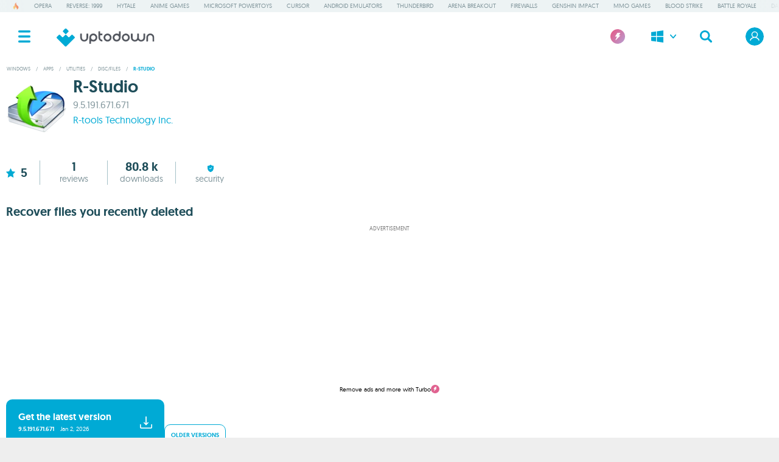

--- FILE ---
content_type: text/html;charset=UTF-8
request_url: https://r-studio.en.uptodown.com/windows
body_size: 23458
content:
<!DOCTYPE html>
<html lang="en">
<head>
<meta charset="utf-8" />
<meta name="viewport" content="width=device-width, initial-scale=1.0, shrink-to-fit=no" />
<title>
R-Studio for Windows - Download it from Uptodown for free </title>
<link rel="preconnect" href="https://img.utdstc.com">
<link rel="preconnect" href="https://stc.utdstc.com">
<link rel="preload" crossorigin="anonymous" href="https://stc.utdstc.com/fonts/geomanist-medium-webfont.woff2" as="font" type="font/woff2">
<link rel="preload" crossorigin="anonymous" href="https://stc.utdstc.com/fonts/geomanist-regular-webfont.woff2" as="font" type="font/woff2">
<link href="https://stc.utdstc.com/1768903890856/vendor.css" as="style">
<link rel="stylesheet" media="print" onload="this.media='all'" href="https://stc.utdstc.com/1768903890856/vendor.css">
<noscript><link rel="stylesheet" media="all" href="https://stc.utdstc.com/1768903890856/vendor.css"></noscript>
<link href="https://stc.utdstc.com/1768903890856/detail.css" as="style">
<link rel="stylesheet" media="print" onload="this.media='all'" href="https://stc.utdstc.com/1768903890856/detail.css">
<noscript><link rel="stylesheet" media="all" href="https://stc.utdstc.com/1768903890856/detail.css"></noscript>
<script defer src="//geo.cookie-script.com/s/a52be48a31f50475bd697e1db8507f9d.js?country=no-is-li-gb-ch-br&state=ca&region=eu"></script>
<script>
var ssmCodes = document.createElement('script');
ssmCodes.type = 'text/javascript';
ssmCodes.src = 'https://scripts.ssm.codes/uptodown.js';
document.getElementsByTagName('head')[0].appendChild(ssmCodes);
ssmCodes.onerror = function() {
var ssmCodesFallback = document.createElement('script');
ssmCodesFallback.src = 'https://ssm.codes/smart-tag/uptodown.js';
document.head.appendChild(ssmCodesFallback)
}
</script>
<script async src="https://fundingchoicesmessages.google.com/i/pub-0337387298854186?ers=1" nonce="n4rV3YbFVpLfraK_s7MfAw"></script>
<script nonce="n4rV3YbFVpLfraK_s7MfAw">
(function() {function signalGooglefcPresent() {if (!window.frames['googlefcPresent']) {if (document.body) {const iframe = document.createElement('iframe'); iframe.style = 'width: 0; height: 0; border: none; z-index: -1000; left: -1000px; top: -1000px;'; iframe.style.display = 'none'; iframe.name = 'googlefcPresent'; document.body.appendChild(iframe);} else {setTimeout(signalGooglefcPresent, 0);}}}signalGooglefcPresent();})();
</script>
<meta name="description" content="Download R-Studio for Windows for free. Recover files you recently deleted. Have you mistakenly deleted any important file from your PC? Has a virus..." />
<meta name="keywords" content="r-studio, download r-studio, download r-studio free" />
<meta property="og:title" content="R-Studio (Windows)"/>
<meta property="og:site_name" content="Uptodown"/>
<meta property="og:locale" content="en_US"/>
<meta property="og:type" content="website" />
<meta property="og:image" content="https://img.utdstc.com/icon/eac/6c6/eac6c66ca1b1e0a41912cbb6d54b720e3a0ae11812de74ca10fbe2d393272803:200"/>
<meta property="og:url" content="https://r-studio.en.uptodown.com/windows"/>
<meta property="og:description" content="Recover files you recently deleted" />
<meta property="og:updated_time" content="1767332187" />
<meta property="fb:admins" content="1226208773"/>
<meta property="fb:app_id" content="277304817398"/>
<meta name="twitter:card" content="product">
<meta property="twitter:site" content="@Uptodown">
<meta name="twitter:description" content="Download R-Studio for Windows for free. Recover files you recently deleted. Have you mistakenly deleted any important file from your PC? Has a virus...">
<meta property="twitter:data1" content="Free">
<meta property="twitter:label1" content="License">
<meta property="twitter:data2" content="R-tools Technology Inc.">
<meta property="twitter:label2" content="Author">
<meta name="twitter:image" content="https://img.utdstc.com/icon/eac/6c6/eac6c66ca1b1e0a41912cbb6d54b720e3a0ae11812de74ca10fbe2d393272803">
<meta name="twitter:title" content="R-Studio for Windows - Download it from Uptodown for free">
<meta name="theme-color" content="#fff"/>
<link rel="icon" type="image/png" href="https://stc.utdstc.com/favicon.png" sizes="192x192"/>
<link rel="icon" type="image/x-icon" href="https://r-studio.en.uptodown.com/favicon.ico" />
<link rel="alternate" hreflang="en" href="https://r-studio.en.uptodown.com/windows">
<link rel="alternate" hreflang="x-default" href="https://r-studio.en.uptodown.com/windows">
<link rel="alternate" hreflang="es" href="https://r-studio.uptodown.com/windows">
<link rel="alternate" hreflang="pt" href="https://r-studio.br.uptodown.com/windows">
<link rel="alternate" hreflang="de" href="https://r-studio.de.uptodown.com/windows">
<link rel="alternate" hreflang="fr" href="https://r-studio.fr.uptodown.com/windows">
<link rel="alternate" hreflang="it" href="https://r-studio.it.uptodown.com/windows">
<link rel="alternate" hreflang="zh" href="https://r-studio.cn.uptodown.com/windows">
<link rel="alternate" hreflang="ja" href="https://r-studio.jp.uptodown.com/windows">
<link rel="alternate" hreflang="ru" href="https://r-studio.ru.uptodown.com/windows">
<link rel="alternate" hreflang="ko" href="https://r-studio.kr.uptodown.com/windows">
<link rel="alternate" hreflang="id" href="https://r-studio.id.uptodown.com/windows">
<link rel="alternate" hreflang="ar" href="https://r-studio.ar.uptodown.com/windows">
<link rel="alternate" hreflang="th" href="https://r-studio.th.uptodown.com/windows">
<link rel="alternate" hreflang="tr" href="https://r-studio.tr.uptodown.com/windows">
<link rel="alternate" hreflang="hi" href="https://r-studio.in.uptodown.com/windows">
<link rel="alternate" hreflang="vi" href="https://r-studio.vi.uptodown.com/windows">
<link rel="alternate" hreflang="ro" href="https://r-studio.ro.uptodown.com/windows">
<link rel="canonical" href="https://r-studio.en.uptodown.com/windows">
<meta name="domain" content="uptodown.com">
<meta name="gdpr" content="0"/>
<link rel="dns-prefetch" href="https://www.google-analytics.com">
<meta name="robots" content="index,follow" /><meta name="author" content="Uptodown Technologies SL" />
<meta property="id_prog" content="1454"/>
<link rel="preload" href="https://img.utdstc.com/icon/eac/6c6/eac6c66ca1b1e0a41912cbb6d54b720e3a0ae11812de74ca10fbe2d393272803"
as="image" imagesrcset="https://img.utdstc.com/icon/eac/6c6/eac6c66ca1b1e0a41912cbb6d54b720e3a0ae11812de74ca10fbe2d393272803:100, https://img.utdstc.com/icon/eac/6c6/eac6c66ca1b1e0a41912cbb6d54b720e3a0ae11812de74ca10fbe2d393272803:200 2x"
>
<style>
.notice:not(.review) {
cursor:pointer;
}
.notice.disclaimer {
cursor: auto;
}
.notice {
box-shadow: 0 0 15px rgba(0,0,0,.09);
padding: 10px;
border-radius: 10px;
margin-bottom: 10px;
min-height: 55px;
position: relative;
}
.notice.not-available {
font-weight: 600;
font-size: 12px;
display: flex;
align-items: center;
margin: 10px;
cursor: initial;
padding: 0 10px;
}
.notice.not-available img {
margin: 0 20px 0 10px;
filter: brightness(0) saturate(100%) invert(67%) sepia(71%) saturate(5707%) hue-rotate(159deg) brightness(98%) contrast(101%);
}
.notice.not-available + span {
font-size: 12px;
margin: 0 10px 10px;
display: block;
text-align: center;
color: #00aad5;
text-decoration: underline;
}
@media (min-width: 1396px) {
.c2 > .ad:first-child {
order:1;
min-height: 280px;
margin-bottom: 20px;
}
.c2 .item-row:first-of-type {
order:1;
}
.c2 .item-row:first-of-type .title-row {
padding-top: 0;
}
.c2 > .ad:nth-of-type(2) {
order:3;
min-height: 600px;
}
.c2 > .ad.no-adsense:nth-of-type(2) {
order:3;
min-height: 250px;
}
.c2 .item-row {
order:4;
margin-bottom: 0;
width: inherit;
}
#ar .c2 .item-row .content {
padding: 0 0 20px 20px;
}
.notice.not-available {
font-size: 14px;
margin: 20px;
width: fit-content;
padding-right: 20px;
}
.notice.not-available + span {
margin: 0 20px 20px;
text-align: left;
}
}
@media (min-width: 1396px) {
body.ad-column .text-description {
display: flex;
flex-direction: column;
padding-left: 390px;
}
body.ad-column .text-description > div {
position: sticky;
top: 0;
width: 360px;
height: 300px;
transform: translateX(-390px);
z-index: 1;
margin-bottom: -300px;
order: 0;
}
body.ad-column .text-description:lang(ar) {
display: flex;
flex-direction: column;
padding-right: 390px;
padding-left: 0;
}
body.ad-column .text-description > div:lang(ar) {
position: sticky;
top: 0;
width: 360px;
height: 300px;
transform: translateX(390px);
z-index: 1;
margin-bottom: -300px;
order: 0;
}
}
@media (prefers-color-scheme: dark) {
.notice, .notice.xapk {border: 1px solid #333;}
.notice div, .notice.xapk div {color:#ccc;}
.notice img + div, .notice.xapk img + div{color:white;}
.notice.not-available { color: white;}
}
a,
abbr,
acronym,
address,
applet,
aside,
audio,
b,
big,
blockquote,
body,
canvas,
caption,
center,
cite,
code,
dd,
del,
details,
dfn,
dl,
dt,
em,
embed,
fieldset,
figcaption,
figure,
form,
h1,
h2,
h3,
h4,
h5,
h6,
header,
hgroup,
html,
iframe,
img,
ins,
kbd,
label,
legend,
li,
mark,
menu,
nav,
object,
ol,
output,
p,
pre,
q,
ruby,
s,
samp,
section,
small,
span,
strike,
strong,
sub,
summary,
sup,
table,
tbody,
td,
tfoot,
th,
thead,
time,
tr,
tt,
u,
ul,
var,
video {
margin: 0;
padding: 0;
border: 0;
font-size: 100%;
font-family: inherit;
vertical-align: baseline;
text-rendering: geometricPrecision;
}
html {
overflow-y: scroll;
}
body > .content {
max-width: 1396px;
min-height: 1000px;
margin: auto;
background: white;
position: relative;
}
a {
text-decoration: none;
color: inherit;
cursor: pointer;
}
.hidden {
display: none;
}
section {
position: relative;
overflow: hidden;
}
section .content {
padding: 0 10px 10px;
clear: both;
}
section .title-row {
display: flex;
align-items: center;
justify-content: flex-start;
padding: 10px;
}
section .title {
font-family: 'geomanistmedium', sans-serif;
color: #1f4e5a;
font-size: 16px;
}
section .title:lang(ja),
section .title:lang(hi),
section .title:lang(zh),
section .title:lang(th),
section .title:lang(ru),
section .title:lang(ko),
section .title:lang(ar),
section .title:lang(vi),
section .title:lang(ro),
section .title:lang(tr),
nav ul:lang(ja),
nav ul:lang(hi),
nav ul:lang(zh),
nav ul:lang(th),
nav ul:lang(ru),
nav ul:lang(ko),
nav ul:lang(ar),
nav ul:lang(vi),
nav ul:lang(ro),
nav ul:lang(tr) {
font-weight: 600;
font-family: sans-serif;
}
section .title-row + span {
font-family: 'geomanistregular', sans-serif;
color: #1f4e5a;
font-size: 14px;
padding: 0 10px 0;
display: block;
line-height: 20px;
margin-bottom: 20px;
}
section .title + .more {
padding: 0 10px 0;
}
section .title + .more img {
line-height: 1;
display: block;
}
header {
display: flex;
position: sticky;
top: 0;
height: 50px;
width: 100%;
z-index: 4;
background: white;
justify-content: space-between;
}
header div,
header a {
-ms-flex-align: center;
align-items: center;
display: -ms-flexbox;
display: inline-flex;
-ms-flex-pack: center;
justify-content: center;
cursor: pointer;
}
header .menu-button {
height: 50px;
width: 50px;
}
header .menu-button img {
position: relative;
z-index: -1;
height: 20px;
}
header .search,
header .login {
height: 50px;
width: 50px;
}
header .login img {
box-sizing: border-box;
aspect-ratio: 1/1;
border-radius: 50%;
position: relative;
}
header .login {
position: relative;
}
header .login .icon {
width: 30px;
height: 30px;
}
header .login .icon.turbo {
border: 2px solid #e06290;
box-shadow: 0 2px 5px 1px #b99ccf90;
}
header .login .notification-badge {
position: absolute;
top: 50%;
left: 50%;
margin-top: -15px;
margin-left: 5px;
width: 10px;
height: 10px;
background-color: #d52b00;
border-radius: 50%;
border: 2px solid white;
pointer-events: none;
box-shadow: 0 2px 5px 1px rgba(185, 156, 207, 0.5647058824);
}
header > img {
display: none;
cursor: pointer;
}
header .turbo-link {
width: 50px;
}
header .turbo-link img {
width: 24px;
height: 24px;
}
.change-platform {
display: none;
}
.nav-main,
.shadow {
transition: all 0.5s cubic-bezier(0.165, 0.84, 0.44, 1);
transition-timing-function: cubic-bezier(0.165, 0.84, 0.44, 1);
}
.nav-main {
position: fixed;
top: 0;
right: 0;
bottom: 0;
left: -256px;
width: 256px;
height: auto;
z-index: 8;
background: white;
overflow: auto;
}
.ad.text div + div,
.suggestion-list + .ad,
.info + .ad {
min-height: 250px;
}
.list .ad div + div + div,
.search .ad div + div + div {
min-height: 0;
}
.ad .title {
font-family: 'geomanistregular', sans-serif;
font-size: 9px;
text-transform: uppercase;
text-align: center;
color: #757575;
align-self: end;
grid-auto-rows: min-content;
}
.select-platform {
display: none;
}
@media (min-width: 1024px) {
section .title-row {
padding: 10px;
}
section .title {
font-size: 18px;
}
section .content {
padding: 0 10px 15px;
}
section .title-row + span {
padding: 0 20px 10px;
}
header {
max-width: 1396px;
margin: auto;
left: 0;
right: 0;
position: relative;
height: 80px;
}
header .menu-button,
header .search,
header .login {
width: 80px;
height: 80px;
}
.select-platform {
width: 80px;
height: fit-content;
background: white;
position: absolute;
z-index: 2;
right: 180px;
border-radius: 0 0 5px 5px;
box-shadow: 0 4px 4px 4px rgba(0, 0, 0, 0.05);
display: none;
}
.select-platform img {
padding: 20px 30px;
filter: brightness(0) saturate(100%) invert(58%) sepia(81%) saturate(3812%) hue-rotate(158deg) brightness(95%)
contrast(101%);
}
.select-platform img:first-child {
filter: brightness(0) saturate(100%) invert(100%) sepia(100%) saturate(0%) hue-rotate(232deg) brightness(101%)
contrast(102%);
z-index: 1;
padding: 30px;
}
.select-platform:after {
content: '';
width: 80px;
height: 80px;
background: #00aad5;
position: absolute;
top: 0;
left: 0;
z-index: 0;
}
.select-platform img:hover {
box-shadow: inset 0 0 0 3px #00aad5;
}
.select-platform img:first-child:hover {
box-shadow: none;
}
.ad .ad,
.ad.text div + div,
.ad div + div,
.suggestion-list + .ad {
min-height: 100px;
}
.list .ad div + div,
.search .ad div + div {
min-height: 100px;
}
}
body {
background: #eeeeee;
font-family: 'geomanistregular', Tahoma, sans-serif;
margin: 0;
}
.panel {
overflow: auto;
position: fixed;
top: 0;
right: -100%;
bottom: 0;
left: auto;
width: 100%;
height: auto;
z-index: 8;
}
.nav-main {
position: fixed;
top: 0;
right: 0;
bottom: 0;
left: -1056px;
width: 256px;
height: auto;
z-index: 8;
background: white;
overflow: auto;
}
header .logo {
margin: 0 auto 0 0;
}
header .logo img {
height: 20px;
left: -20px;
top: 2px;
position: relative;
}
section .title + .more img {
height: fit-content;
transform: scale(0.5);
}
@media (min-width: 767px) {
.panel {
position: fixed;
top: 0;
right: -520px;
bottom: 0;
left: auto;
width: 520px;
height: auto;
}
}
@media (min-width: 1024px) {
.select-platform.show {
display: grid;
margin-right: -20px;
}
.change-platform {
transform: rotate(90deg);
display: block;
position: absolute;
right: 154px;
top: 0;
padding-bottom: 50px;
padding-top: 20px;
}
header .logo img {
height: 20px;
left: 0;
width: auto;
}
header > img {
display: block;
filter: brightness(0) saturate(100%) invert(58%) sepia(81%) saturate(3812%) hue-rotate(158deg) brightness(95%)
contrast(101%);
padding: 30px;
margin-right: 0;
}
header .turbo-link {
margin-left: auto;
}
header .logo {
transform: scale(1.5);
margin-left: 0;
margin-right: auto;
height: 57px;
padding-top: 10px;
width: 108px;
justify-content: flex-start;
position: relative;
left: 40px;
}
}
@media (min-width: 1396px) {
header .logo {
margin-left: auto;
margin-right: -126px;
}
header:not(:has(.turbo-link)) .logo {
margin-right: 408px;
margin-left: auto;
left: inherit;
}
section .title-row {
padding: 10px 20px 20px;
}
}
@media (prefers-color-scheme: dark) {
body {
background: #09191d;
}
body > .content {
background: #0f292f;
}
header {
background: #0f292f;
}
.select-platform {
background: #333333;
}
section .title {
color: white;
}
section .title-row + span {
color: #cddce0;
}
.nav-main {
background: #1f4e5a;
}
.ad .title {
color: #ccc;
}
section .title + span {
color: #ccc;
}
.panel {
background: #102c33;
}
}
@font-face {
font-family: 'geomanistmedium';
src: url('https://stc.utdstc.com/fonts/geomanist-medium-webfont.woff2') format('woff2');
font-weight: 500;
font-style: normal;
font-display: swap;
}
@font-face {
font-family: 'geomanistregular';
src: url('https://stc.utdstc.com/fonts/geomanist-regular-webfont.woff2') format('woff2');
font-weight: 400;
font-style: normal;
font-display: swap;
}
.breadcrumb {
font-family: 'geomanistregular', sans-serif;
display: inline-block;
width: auto;
box-sizing: border-box;
}
.breadcrumb.father::-webkit-scrollbar {
display: none;
}
.breadcrumb a,
.breadcrumb button {
margin-bottom: 5px;
display: inline-block;
}
.breadcrumb button {
background: none;
border: none;
font: inherit;
color: inherit;
padding: 0;
text-transform: uppercase;
}
.breadcrumb span {
color: #7f949a;
padding: 3px 0;
font-size: 8px;
text-transform: uppercase;
margin: 1px;
}
.breadcrumb .path_separator {
padding: 0 3px;
line-height: 22px;
}
.breadcrumb > span:not(.path_separator) {
font-family: 'geomanistmedium', sans-serif;
color: #00aad5;
}
.breadcrumb > span:not(.path_separator):lang(ja),
.breadcrumb > span:not(.path_separator):lang(hi),
.breadcrumb > span:not(.path_separator):lang(zh) {
font-weight: 600;
font-family: sans-serif;
}
.breadcrumb > span:not(.path_separator):lang(th),
.breadcrumb > span:not(.path_separator):lang(ru),
.breadcrumb > span:not(.path_separator):lang(ko),
.breadcrumb > span:not(.path_separator):lang(ar),
.breadcrumb > span:not(.path_separator):lang(vi) {
font-weight: 600;
font-family: sans-serif;
}
.breadcrumb > span:not(.path_separator):lang(ro),
.breadcrumb > span:not(.path_separator):lang(tr) {
font-weight: 600;
font-family: sans-serif;
}
.breadcrumb span:lang(th) {
font-size: 12px;
}
@media (prefers-color-scheme: dark) {
.breadcrumb span {
}
.breadcrumb > span:not(.path_separator) {
color: white;
}
}
.breadcrumb.father {
height: fit-content;
padding: 0 0 0 10px;
overflow-x: auto;
overflow-y: hidden;
white-space: nowrap;
width: 100%;
-webkit-overflow-scrolling: touch;
position: relative;
z-index: 1;
}
@media (min-width: 1024px) {
.breadcrumb.father {
padding: 0 10px;
}
}
@media (min-width: 1396px) {
.breadcrumb.father {
padding-top: 0;
padding-left: 20px;
height: auto;
}
}
.hotlinks {
position: relative;
z-index: 5;
display: flex;
align-items: center;
background: #edf3f4;
}
.hotlinks .arrow {
display: none;
width: 10px;
height: 20px;
z-index: 3;
top: 0;
padding: 0 5px;
cursor: pointer;
position: absolute;
}
.hotlinks .arrow.left {
left: 0;
transform: rotate(180deg);
}
.hotlinks .right {
right: 0;
}
.hotlinks ul {
font-family: 'geomanistregular', sans-serif;
z-index: 2;
box-sizing: border-box;
overflow-x: auto;
overflow-y: hidden;
padding: 0 10px;
margin: 0;
white-space: nowrap;
flex-grow: 1;
scrollbar-width: none;
-ms-overflow-style: none;
}
.hotlinks ul::-webkit-scrollbar {
display: none;
}
.hotlinks ul li {
font-size: 8px;
display: inline-block;
margin: 0 10px 0 0;
vertical-align: top;
cursor: pointer;
text-transform: uppercase;
color: #7f949a;
line-height: 20px;
}
.hotlinks ul li img {
margin: 0;
vertical-align: sub;
}
@media (min-width: 1024px) {
.hotlinks ul {
width: calc(100% - 40px);
margin: auto;
}
.hotlinks ul:before {
content: '';
width: 40px;
height: 100%;
display: block;
position: absolute;
top: 0;
left: 0;
background: linear-gradient(90deg, rgba(237, 243, 244, 1) 0%, rgba(237, 243, 244, 0) 100%);
z-index: 2;
}
.hotlinks ul:after {
content: '';
width: 40px;
height: 100%;
display: block;
position: absolute;
right: 0;
top: 0;
background: linear-gradient(90deg, rgba(237, 243, 244, 0) 0%, rgba(237, 243, 244, 1) 100%);
z-index: 2;
}
.hotlinks ul li {
font-size: 10px;
margin: 0 10px;
}
.hotlinks:hover .arrow {
display: block;
}
}
@media (prefers-color-scheme: dark) {
.hotlinks {
background: #1f4e5a;
}
.hotlinks ul:before {
background: linear-gradient(90deg, rgba(31, 78, 90, 1) 0%, rgba(31, 78, 90, 0) 100%);
}
.hotlinks ul:after {
background: linear-gradient(90deg, rgba(31, 78, 90, 0) 0%, rgba(31, 78, 90, 1) 100%);
}
.hotlinks ul li a {
color: #cddce0;
}
}
.detail {
font-family: 'geomanistregular', sans-serif;
color: #333333;
z-index: 1;
position: relative;
}
.detail > div {
display: table-cell;
vertical-align: top;
margin-bottom: 10px;
}
.gallery-content + .ad,
.detail + .ad,
.button-group.download + .ad {
min-height: 261px;
width: 100%;
display: grid;
align-items: center;
grid-template-rows: auto 250px auto;
}
.ad:not(:has(iframe, img)) .ad-label-turbo {
opacity: 0;
}
.ad-label-turbo {
font-size: 10px;
text-align: center;
display: flex;
width: 100%;
cursor: pointer;
margin: 2px auto 0;
justify-content: center;
align-items: center;
gap: 5px;
opacity: 1;
transition: opacity 1s ease 1s;
}
.ad-label-turbo svg {
background: #e06290;
border-radius: 50%;
}
.detail .icon {
min-width: 120px;
height: 114px;
}
.detail .icon img {
max-height: 100px;
max-width: 100px;
width: auto;
height: auto;
margin: 0 10px 10px;
font-size: 12px;
word-break: break-word;
border-radius: 10px;
}
.detail .icon img.broken-img {
object-fit: contain;
width: 100%;
}
.detail .info h1 {
font-family: 'geomanistmedium', sans-serif;
font-size: 28px;
word-break: break-word;
font-weight: initial;
line-height: 1;
}
.detail .info .version {
font-family: 'geomanistregular', sans-serif;
color: #7f949a;
font-size: 16px;
font-weight: 300;
margin-top: 5px;
word-break: break-all;
}
.detail .info .version span.beta {
color: #00aad5;
border: 1px solid #00aad5;
border-radius: 10px;
padding: 2px 5px 2px;
font-size: 8px;
display: inline-flex;
margin: 0 5px;
top: -1px;
position: relative;
}
.detail .info .autor {
font-family: 'geomanistregular', sans-serif;
font-size: 16px;
color: #00aad5;
margin-bottom: 5px;
margin-top: 5px;
font-weight: 300;
}
.detail .info .autor button {
font-family: 'geomanistregular', sans-serif;
font-size: 16px;
color: #00aad5;
font-weight: 300;
background: transparent;
border: 0;
padding: 0;
margin: 0;
text-rendering: geometricPrecision;
}
.detail .info .autor a {
padding: 5px 0;
}
.detail .info > div {
margin-top: 3px;
}
.detail .stats {
text-align: center;
font-family: 'geomanistregular', sans-serif;
display: flex;
box-sizing: border-box;
font-size: 14px;
padding: 0 10px 0;
color: #1f4e5a;
overflow-y: hidden;
white-space: nowrap;
width: 100%;
-webkit-overflow-scrolling: touch;
line-height: 15px;
margin: 21px 0 22px;
scrollbar-width: none;
align-items: center;
}
.detail .stats .icon-report {
cursor: pointer;
height: 36px;
}
.detail .stats .icon-report span:nth-child(2) {
color: #7f949a;
line-height: 20px;
font-size: 12px;
font-family: 'geomanistregular', sans-serif;
}
.detail .stats div.icon-report:last-child img {
width: 17px;
height: 17px;
margin: 0;
scale: 1.5;
top: 4px;
left: 4px;
margin-bottom: -4px;
}
.detail .stats .icon-report img {
filter: none;
width: auto;
height: auto;
margin: 0;
}
.detail .stats::-webkit-scrollbar {
display: none;
}
.detail .stats div.dwstat img {
filter: brightness(0) saturate(100%) invert(67%) sepia(1%) saturate(0%) hue-rotate(205deg) brightness(92%)
contrast(93%);
}
.detail .stats div span:first-child {
font-size: 16px;
font-family: 'geomanistmedium', sans-serif;
display: block;
color: #1f4e5a;
line-height: 1;
}
.detail .stats div:first-child span,
.detail .stats div#detail-rating-id + div span {
color: #7f949a;
font-family: 'geomanistregular', sans-serif;
font-size: 12px;
line-height: 20px;
}
.detail .stats div:first-child span > span,
.detail .stats div#detail-rating-id + div span > span {
color: #1f4e5a;
font-family: 'geomanistmedium', sans-serif;
font-size: 16px;
line-height: 1;
}
.detail .stats div#detail-rating-id img {
width: 15px;
height: 15px;
aspect-ratio: 1/1;
}
.detail .stats div#detail-rating-id span {
font-size: 20px;
line-height: 30px;
font-family: 'geomanistmedium', sans-serif;
color: #1f4e5a;
}
.detail .stats div:last-child img {
width: 20px;
height: 20px;
margin: 9px;
}
.detail .stats img {
filter: brightness(0) saturate(100%) invert(42%) sepia(96%) saturate(1431%) hue-rotate(159deg) brightness(97%)
contrast(103%);
position: relative;
top: 1px;
}
.detail .stats .blue,
.review .title-row {
cursor: pointer;
}
.detail .stats .blue:hover {
color: #00aad5;
}
.detail h2 {
font-family: 'geomanistmedium', sans-serif;
font-size: 20px;
font-weight: 300;
padding: 10px;
color: #1f4e5a;
line-height: 24px;
}
.detail h2:lang(ja),
.detail h2:lang(hi),
.detail h2:lang(zh),
.detail h2:lang(th),
.detail h2:lang(ru),
.detail h2:lang(ko),
.detail h2:lang(ar),
.detail h2:lang(vi),
.detail h2:lang(ro) {
font-weight: 600;
font-family: sans-serif;
}
.detail h2:lang(tr) {
font-weight: 600;
font-family: sans-serif;
}
.detail h2 a {
color: #00aad5;
}
.button-group {
display: flex;
flex-direction: column;
margin: 20px 10px 20px;
gap: 10px;
}
body.turbo .button-group {
margin: 10px;
}
.button {
margin: 0;
}
.button b,
.button h3,
.button strong {
font-family: 'geomanistmedium', sans-serif;
font-size: 16px;
line-height: 20px;
display: block;
align-self: center;
}
.button h3:lang(ja),
.button h3:lang(hi),
.button h3:lang(zh),
.button h3:lang(th),
.button h3:lang(ru),
.button h3:lang(ko),
.button h3:lang(ar),
.button h3:lang(vi),
.button h3:lang(ro),
.button h3:lang(tr),
.button.version:lang(ja),
.button.version:lang(hi),
.button.version:lang(zh),
.button.version:lang(th),
.button.version:lang(ru),
.button.version:lang(ko),
.button.version:lang(ar),
.button.version:lang(vi),
.button.version:lang(ro),
.button.version:lang(tr),
.button strong:lang(ja),
.button strong:lang(hi),
.button strong:lang(zh),
.button strong:lang(th),
.button strong:lang(ru),
.button strong:lang(ko),
.button strong:lang(ar),
.button strong:lang(vi),
.button strong:lang(ro),
.button strong:lang(tr),
.button.variants:lang(ja),
.button.variants:lang(hi),
.button.variants:lang(zh),
.button.variants:lang(th),
.button.variants:lang(ru),
.button.variants:lang(ko),
.button.variants:lang(ar),
.button.variants:lang(vi),
.button.variants:lang(ro),
.button.variants:lang(tr),
.button.devices:lang(ja),
.button.devices:lang(hi),
.button.devices:lang(zh),
.button.devices:lang(th),
.button.devices:lang(ru),
.button.devices:lang(ko),
.button.devices:lang(ar),
.button.devices:lang(vi),
.button.devices:lang(ro),
.button.devices:lang(tr) {
font-weight: 600;
font-family: sans-serif;
}
.button strong:lang(ko) {
margin-top: 15px;
}
.button strong {
text-align: left;
margin-top: 0;
}
.button p,
.button span {
font-size: 10px;
font-weight: 300;
margin-right: 10px;
text-transform: capitalize;
font-family: 'geomanistregular', sans-serif;
margin-top: 5px;
display: block;
}
.button p.version,
.button span.size {
font-family: 'geomanistmedium', sans-serif;
}
.button.deactivate,
.button.register {
min-width: 300px;
order: 1;
flex-shrink: 1;
overflow: hidden;
}
.button.download,
.button.last {
min-width: 260px;
width: 100%;
display: grid;
grid-template-rows: auto auto;
grid-template-columns: auto 1fr;
height: 76px;
align-content: center;
align-items: center;
}
.button h3,
.button strong {
line-height: 16px;
font-family: 'geomanistmedium', sans-serif;
grid-row-start: 1;
grid-column-start: 1;
grid-row-end: 2;
grid-column-end: 3;
font-size: 16px;
}
.button p.version {
grid-row-start: 2;
grid-column-start: 1;
grid-row-end: 3;
grid-column-end: 2;
width: max-content;
}
.button p.version:empty {
margin: 5px 0 0 0 !important;
}
.button span.size {
grid-row-start: 2;
grid-column-start: 2;
grid-row-end: 3;
grid-column-end: 3;
}
.button.last,
.button.secondary {
background: #00aad5;
}
.button.secondary {
font-family: 'geomanistmedium', sans-serif;
order: 1;
display: none;
margin-right: 10px;
margin-bottom: 10px;
font-size: 16px;
flex-direction: column;
box-sizing: border-box;
height: 60px;
line-height: 20px;
padding-top: 13px;
border: 1px solid #00aad5;
color: #00aad5;
background: transparent;
}
.button.secondary:lang(ja),
.button.secondary:lang(hi),
.button.secondary:lang(zh),
.button.secondary:lang(th),
.button.secondary:lang(ru),
.button.secondary:lang(ko),
.button.secondary:lang(ar),
.button.secondary:lang(vi),
.button.secondary:lang(ro),
.button.secondary:lang(tr) {
font-weight: 600;
font-family: sans-serif;
}
main .button.secondary span {
font-size: 8px;
color: #b8b3ce;
float: right;
margin: 0;
text-align: left;
line-height: 1;
text-transform: lowercase;
align-items: center;
gap: 2px;
}
.button.secondary span img {
margin: 0 0 2px 2px;
float: none;
vertical-align: middle;
}
.button.secondary.type-3 {
background: rgb(255, 70, 29);
background: linear-gradient(180deg, rgba(255, 70, 29, 1) 0%, rgba(255, 121, 3, 1) 100%);
color: white;
border: 0;
display: inline-flex;
max-width: none;
min-width: 200px;
margin: 0;
vertical-align: top;
order: 2;
flex-direction: column;
justify-content: center;
align-items: flex-start;
height: 76px;
gap: 2px;
}
.button.secondary.type-3 span {
color: white;
}
.button.secondary.type-3 span img {
transform: scale(1.1);
margin-left: -4px;
margin-right: -4px;
}
.button.download,
.button.last {
cursor: pointer;
}
.button.deactivate {
display: grid;
margin-right: 10px;
border: 1px dashed #00aad5;
color: #00aad5;
padding: 16px;
}
.button.register {
display: grid;
color: #fff;
padding: 16px;
background: #00aad5;
cursor: pointer;
box-sizing: border-box;
min-height: 76px;
-webkit-tap-highlight-color: transparent;
}
.button.register + p {
padding: 0 10px 10px;
font-size: 12px;
font-family: 'geomanistregular', sans-serif;
color: #1f4e5a;
}
.button.register + p span {
color: #00aad5;
cursor: pointer;
font-family: 'geomanistmedium', sans-serif;
}
.button.register.on {
border: 1px solid #00aad5;
color: #00aad5;
padding: 16px;
background: #fff;
}
.button.register.on .icon {
display: none;
}
.button.register .icon {
position: absolute;
right: 20px;
top: 0;
bottom: 0;
margin: auto;
}
.button.download.external {
padding: 16px;
}
.button.download.external strong {
margin: 0;
}
.button.deactivate b {
display: table-cell;
vertical-align: middle;
font-size: 20px;
}
.button.deactivate p {
display: table-footer-group;
text-align: center;
margin: 2px 0 0;
font-size: 12px;
}
.button.deactivate p span {
margin: 0 2px;
}
.button.deactivate span {
font-weight: 600;
}
.button.deactivate strong,
.button.register strong {
text-align: center;
padding: 0;
margin-top: 0;
}
.button.deactivate + span {
font-size: 12px;
display: block;
margin: 0 10px 10px;
color: #999;
text-align: center;
}
.button.deactivate + span a {
font-weight: 600;
cursor: pointer;
text-decoration: underline;
color: #0081a2;
}
.button.download {
background: #4caf50;
}
.button.download.xapk p {
padding: 0;
font-size: 8px;
margin: 5px 0;
vertical-align: middle;
text-transform: uppercase;
display: flex;
align-items: center;
}
html:lang(zh) .button.download p,
html:lang(ko) .button.download p,
html:lang(tr) .button.download p,
html:lang(ja) .button.download p {
margin: 0;
display: block;
line-height: 2;
}
html:lang(zh) .button.download.xapk p,
html:lang(ko) .button.download.xapk p,
html:lang(tr) .button.download.xapk p,
html:lang(ja) .button.download.xapk p {
margin: 0;
display: block;
line-height: 3;
}
.button.download.xapk p img {
margin: -1px 3px 0 6px;
filter: brightness(0) saturate(100%) invert(98%) sepia(0%) saturate(2%) hue-rotate(14deg) brightness(118%)
contrast(100%);
}
.button.download.xapk p img + img {
margin: auto;
top: 0;
bottom: 0;
}
html:lang(ko) .button.download.xapk p img,
html:lang(tr) .button.download.xapk p img,
html:lang(hi) .button.download.xapk p img {
margin-left: 0;
}
html:lang(hi) .button.download.xapk p {
line-height: 0;
}
html:lang(zh) .button.download.xapk p img.svg,
html:lang(tr) .button.download.xapk p img.svg,
html:lang(ja) .button.download.xapk p img.svg {
margin: auto;
}
.button-group:has(.sponsor) button.variants {
height: auto;
width: fit-content;
margin-bottom: 0;
}
.button-group:has(.sponsor):has(.external-notice),
.button-group:has(.sponsor):has(.variants) {
display: flex;
flex-direction: column-reverse;
}
.button-group:has(.xapk) .button.variants {
margin: 0;
}
.button-group:has(.xapk) {
background: #edf3f4;
padding: 10px;
border-radius: 10px;
}
.button-group:has(.xapk) .instructions-text {
font-size: 10px;
text-align: center;
}
.button-group:has(.xapk) .instructions-text b {
font-family: 'geomanistmedium', sans-serif;
}
.button-group:has(.xapk) .instructions-list {
background: #f9fbfb;
padding: 10px 10px 20px;
border-radius: 10px;
}
.button-group:has(.xapk) .instructions-list p {
font-family: 'geomanistmedium', sans-serif;
font-size: 12px;
margin-bottom: 20px;
}
.button-group:has(.xapk) .instructions-list ol {
counter-reset: item;
margin-left: 20px;
padding-left: 20px;
position: relative;
color: #1f4e5a;
font-size: 10px;
display: flex;
flex-direction: column;
gap: 20px;
}
.button-group:has(.xapk) .instructions-list ol:lang(ar) {
margin: 0 20px 0 0;
padding: 0 20px 0 0;
}
.button-group:has(.xapk) .instructions-list ol li:lang(ar):before {
right: -40px;
left: auto;
}
.button-group:has(.xapk) .instructions-list ol li {
position: relative;
}
.button-group:has(.xapk) .instructions-list ol li b {
font-family: 'geomanistmedium', sans-serif;
}
.button-group:has(.xapk) .instructions-list ol li:before {
content: counter(item) '';
counter-increment: item;
position: absolute;
font-family: 'geomanistmedium', sans-serif;
left: -40px;
background: #00aad5;
border-radius: 50%;
color: white;
width: 20px;
height: 20px;
text-align: center;
line-height: 20px;
}
.button-group:has(.xapk) .button.variants,
.button-group:has(.xapk) .button.version,
.button-group:has(.xapk) .button.devices {
background: white;
}
.c2 .ad {
display: none;
}
body:not(.turbo) .button.last {
opacity: 0.5;
pointer-events: none;
cursor: not-allowed;
animation-duration: 1s;
animation-name: activateButton;
animation-fill-mode: forwards;
animation-delay: 2s;
animation-timing-function: cubic-bezier(0.42, 0, 0, 0.99);
}
body:not(.turbo, .direct) .button.download {
background: #4caf5080;
pointer-events: none;
cursor: not-allowed;
}
body:not(.turbo, .direct) .button.download.active {
animation-duration: 1s;
animation-name: activateButton2;
animation-fill-mode: forwards;
animation-delay: 3s;
animation-timing-function: cubic-bezier(0.42, 0, 0, 0.99);
}
body:not(.turbo, .direct) .button.download .by {
animation-duration: 1s;
animation-name: moveBy;
animation-fill-mode: forwards;
animation-delay: 3s;
animation-timing-function: cubic-bezier(0.42, 0, 0, 0.99);
}
body:not(.turbo) .versions .content {
opacity: 0.5;
pointer-events: none;
cursor: not-allowed;
animation-duration: 1s;
animation-name: activateButton;
animation-fill-mode: forwards;
animation-delay: 3s;
animation-timing-function: cubic-bezier(0.42, 0, 0, 0.99);
}
body:not(.turbo) .button.last .svg {
opacity: 0;
animation-duration: 1s;
animation-name: activateSvg;
animation-fill-mode: forwards;
animation-delay: 2s;
animation-timing-function: cubic-bezier(0.42, 0, 0, 0.99);
}
body:not(.turbo, .direct) .button.download .svg {
opacity: 0;
}
body:not(.turbo, .direct) .button.download.active .svg {
animation-duration: 1s;
animation-name: activateSvg;
animation-fill-mode: forwards;
animation-delay: 3s;
animation-timing-function: cubic-bezier(0.42, 0, 0, 0.99);
}
@keyframes activateButton {
0% {
opacity: 0.5;
}
100% {
opacity: 1;
pointer-events: auto;
cursor: pointer;
}
}
@keyframes activateButton2 {
0% {
background: #4caf5080;
}
100% {
background: #4caf50;
pointer-events: auto;
cursor: pointer;
}
}
@keyframes activateSvg {
0% {
opacity: 0;
}
100% {
opacity: 1;
}
}
@keyframes moveBy {
0% {
right: 0;
}
100% {
right: -300px;
}
}
.xapk-notice button:lang(th),
.xapk-notice button:lang(ru),
.xapk-notice button:lang(ko) {
font-weight: 600;
}
.xapk-notice button:lang(ja),
.xapk-notice button:lang(hi) {
font-weight: 600;
line-height: 14px;
}
.xapk-notice button:lang(zh) {
font-weight: 600;
margin: 0;
line-height: 14px;
}
.button.version {
font-family: 'geomanistmedium', sans-serif;
border: 1px solid #00aad5;
color: #00aad5;
font-size: 10px;
text-transform: uppercase;
padding: 10px;
display: block;
text-align: center;
order: 3;
flex-shrink: 0;
background: transparent;
}
.button.badge {
font-family: 'geomanistregular', sans-serif;
border: 1px solid #7f949a;
color: #7f949a;
border-radius: 10px;
padding: 3px 10px 3px;
font-weight: 400;
font-size: 8px;
display: inline-flex;
text-transform: uppercase;
float: left;
box-sizing: border-box;
margin: 0;
}
article {
color: #1f4e5a;
padding: 10px;
font-family: 'geomanistregular', sans-serif;
font-size: 14px;
line-height: 2;
clear: both;
margin-bottom: 30px;
}
article:lang(hi),
article:lang(th),
article:lang(ru),
article:lang(ar),
article:lang(vi),
article:lang(ro) {
font-family: sans-serif;
}
article b {
font-family: 'geomanistmedium', sans-serif;
}
article h2 {
font-family: 'geomanistmedium', sans-serif;
font-size: 16px;
}
article h2:lang(ja),
article h2:lang(hi),
article h2:lang(zh),
article h2:lang(th),
article h2:lang(ru),
article h2:lang(ko),
article h2:lang(vi),
article h2:lang(ro) {
font-weight: 600;
font-family: sans-serif;
}
article h2 span {
font-family: 'geomanistregular', sans-serif;
}
article .ad.mobile {
display: block;
}
article .ad.desktop {
display: none;
}
body:not(.turbo) .loader {
position: absolute;
top: 0;
bottom: 0;
margin: auto;
right: 20px;
width: 24px;
height: 24px;
aspect-ratio: 1;
border-radius: 50%;
border: 2px solid #fff;
z-index: 4;
animation: l20-1 0.8s infinite linear alternate, l20-2 1.6s infinite linear;
}
body:not(.turbo) #ar .loader {
right: auto;
left: 20px;
}
body:not(.turbo) .active .loader {
animation: l20-1 0.8s infinite linear alternate, l20-2 1.6s infinite linear, hideLoader 0s 3s forwards;
z-index: 4;
}
body:not(.turbo) .loader-get,
.loader-register {
position: absolute;
top: 0;
bottom: 0;
margin: auto;
right: 20px;
width: 24px;
height: 24px;
aspect-ratio: 1;
border-radius: 50%;
border: 2px solid #fff;
animation: l20-1 0.8s infinite linear alternate, l20-2 1.6s infinite linear, hideLoader 0s 2s forwards;
}
body:not(.turbo) #ar .loader-get,
#ar .loader-register {
right: auto;
left: 20px;
}
.button-group:has(.loader-register) {
position: relative;
min-height: 76px;
margin-bottom: 10px;
}
.button-group:has(.loader-register.hidden) {
min-height: 0;
}
.loader-register {
position: absolute;
margin: 15px auto;
left: 0;
right: 0;
top: 10px;
bottom: 0;
border: 2px solid #00aad5;
animation: l20-1 0.8s infinite linear alternate, l20-2 1.6s infinite linear, hideLoader 0s 120s forwards;
}
@keyframes l20-1 {
0% {
clip-path: polygon(50% 50%, 0 0, 50% 0%, 50% 0%, 50% 0%, 50% 0%, 50% 0%);
}
12.5% {
clip-path: polygon(50% 50%, 0 0, 50% 0%, 100% 0%, 100% 0%, 100% 0%, 100% 0%);
}
25% {
clip-path: polygon(50% 50%, 0 0, 50% 0%, 100% 0%, 100% 100%, 100% 100%, 100% 100%);
}
50% {
clip-path: polygon(50% 50%, 0 0, 50% 0%, 100% 0%, 100% 100%, 50% 100%, 0% 100%);
}
62.5% {
clip-path: polygon(50% 50%, 100% 0, 100% 0%, 100% 0%, 100% 100%, 50% 100%, 0% 100%);
}
75% {
clip-path: polygon(50% 50%, 100% 100%, 100% 100%, 100% 100%, 100% 100%, 50% 100%, 0% 100%);
}
100% {
clip-path: polygon(50% 50%, 50% 100%, 50% 100%, 50% 100%, 50% 100%, 50% 100%, 0% 100%);
}
}
@keyframes l20-2 {
0% {
transform: scaleY(1) rotate(0deg);
}
49.99% {
transform: scaleY(1) rotate(135deg);
}
50% {
transform: scaleY(-1) rotate(0deg);
}
100% {
transform: scaleY(-1) rotate(-135deg);
}
}
@keyframes hideLoader {
0% {
opacity: 1;
}
100% {
opacity: 0;
display: none;
}
}
.item-row .content {
width: 100%;
height: auto;
box-sizing: border-box;
overflow-x: auto;
overflow-y: hidden;
margin: 0;
white-space: nowrap;
-webkit-overflow-scrolling: touch;
display: inline-flex;
position: relative;
}
.item-row:not(.gallery) .buttons {
display: none;
}
.item {
min-width: 100px;
width: 100px;
height: 100%;
position: relative;
vertical-align: top;
margin: 0 10px 10px 0;
white-space: normal;
line-height: 1.2;
}
.item figure {
width: auto;
height: 100px;
text-align: center;
cursor: pointer;
}
.item figure img {
max-height: 100px;
max-width: 100px;
width: auto;
height: auto;
border-radius: 10px;
}
.item div.name {
font-family: 'geomanistmedium', sans-serif;
color: #1f4e5a;
font-size: 12px;
word-break: break-word;
display: -webkit-box;
-webkit-line-clamp: 2;
-webkit-box-orient: vertical;
overflow: hidden;
text-align: center;
}
.item div.description {
font-family: 'geomanistregular', sans-serif;
color: #7f949a;
font-size: 12px;
margin-top: 5px;
display: -webkit-box;
-webkit-line-clamp: 3;
-webkit-box-orient: vertical;
overflow: hidden;
text-align: center;
}
.item > img {
position: absolute;
top: 0;
right: auto;
bottom: auto;
left: -1px;
z-index: 1;
}
.item-row .more {
padding: 0;
-webkit-appearance: none;
border: 0;
z-index: 1;
position: relative;
background: transparent;
cursor: pointer;
vertical-align: middle;
}
.item-row .more img {
transform: scale(0.5);
}
.external-notice {
color: #7f949a;
font-size: 10px;
font-weight: 300;
position: relative;
display: flex;
}
.external-notice img {
margin: 0 10px;
}
.external-notice p {
margin-top: 4px;
}
.detail-info {
margin: 0 10px;
background: aliceblue;
padding: 10px;
border-radius: 10px;
}
.detail-info.info .content tbody {
grid-template-columns: 100%;
font-size: 14px;
}
.detail-info.info .content tbody tr td:nth-child(2) {
margin: 3px 0 0 42px;
}
#ar .detail-info.info .content tbody tr td:nth-child(2) {
margin: 3px 42px 0 0;
}
.detail-info.info .content tbody tr td:nth-child(3) {
padding: 0;
}
#ar .detail-info.info .content tbody tr td {
margin: 0;
}
#ar .detail-info.info .content tbody tr td:nth-child(3) {
padding: 0 50px 0 10px;
}
.detail-info.info .content tbody tr td {
padding: 0;
margin-bottom: 15px;
}
.detail-info.info .content tbody tr.full {
grid-column-start: 1;
grid-column-end: 2;
}
.detail-info.info .content tbody tr td img {
width: 30px;
height: 30px;
}
.info + .ad,
.button-group.download + .ad {
margin: 17px auto;
}
@media (max-width: 360px) {
.detail-info.info .content tbody tr {
grid-column-start: auto;
grid-column-end: auto;
}
}
@media (min-width: 768px) {
.detail-info.info .content tbody {
grid-template-columns: 25% 25% 25% 25%;
}
.detail-info.info .content tbody tr.full {
grid-column-start: auto;
grid-column-end: auto;
}
.main-group-buttons {
display: flex;
gap: 20px;
}
.button-group:has(.version):has(.devices):has(.external-store) .main-group-buttons,
.button-group:has(> :nth-last-child(n + 3)) .main-group-buttons:has(.button.download):has(.secondary) {
margin-right: 100%;
}
#ar .button-group:has(.version):has(.devices):has(.external-store) .main-group-buttons,
#ar .button-group:has(> :nth-last-child(n + 3)) .main-group-buttons:has(.button.download):has(.secondary) {
margin-left: 100%;
margin-right: 0;
}
}
@media (min-width: 1396px) {
.detail-info.info {
margin: 0 20px;
}
.detail-info.info .content tbody tr td img {
width: 40px;
height: 40px;
}
.detail-info.info .content tbody tr td:nth-child(2) {
margin: 3px 0 0 52px;
}
#ar .detail-info.info .content tbody tr td:nth-child(2) {
margin: 3px 52px 0 0;
}
.detail-info.info .content tbody tr td:nth-child(3) {
padding: 0 10px;
}
article .ad.mobile {
display: none;
}
article .ad.desktop {
display: block;
position: sticky;
top: 0;
height: fit-content;
}
}
@media (min-width: 425px) {
.button.deactivate + span {
text-align: left;
margin: 0 10px 10px;
}
section {
clear: both;
}
.button.version {
margin-top: 0;
}
.xapk-notice {
width: 322px;
box-sizing: border-box;
margin-right: 0;
}
.button-group:has(.sponsor) button.variants {
position: absolute;
top: 35px;
left: 335px;
}
.button-group.download:has(.loader-register) {
float: none;
max-width: 200px;
height: 76px;
margin-bottom: 30px;
}
.button-group.download:has(.hidden.loader-register) {
max-width: fit-content;
}
.button-group.download:has(.loader-register):has(p) {
margin-bottom: 10px;
}
.button-group.download .button-group.download {
float: none;
margin-bottom: 0;
max-width: 200px;
}
.button.register + p {
width: 140%;
clear: both;
}
}
@media (min-width: 768px) {
.button-group:has(.xapk) {
background: transparent;
padding: 0;
}
.button-group:has(.xapk) .instructions-text,
.button-group:has(.xapk) .instructions-list {
display: none;
}
.button-group {
display: flex;
flex-direction: row;
justify-content: flex-start;
align-items: flex-end;
margin: 10px;
gap: 10px;
flex-wrap: wrap;
}
.button-group:has(.external-notice) {
flex-direction: column;
align-items: flex-start;
}
.button-group:has(.external-notice) .external-notice img {
margin: 0 10px;
}
.detail:has(+ .gallery-content .gallery) h2:after {
display: none;
}
article .text-description p {
margin-bottom: 20px;
}
.button-group.download:has(.loader-register) {
margin-bottom: 20px;
}
.detail .stats div:first-child span > span,
.detail .stats div#detail-rating-id + div span > span,
.detail .stats div span:first-child {
font-size: 20px;
}
.detail .stats div:first-child span,
.detail .stats div#detail-rating-id + div span,
.detail .stats .icon-report span:nth-child(2) {
font-size: 14px;
}
.detail .stats div.icon-report:last-child img {
top: 1px;
}
.detail .stats .icon-report span:nth-child(2) {
position: relative;
top: -4px;
}
}
@media (min-width: 1396px) {
.detail {
padding: 10px 20px 20px;
}
.detail > div {
margin-bottom: 0;
}
.gallery-content + .ad,
.detail-info + .ad,
.button-group.download + .ad {
grid-template-rows: 1fr minmax(100px, auto) 1fr;
min-height: auto;
}
.detail .icon img {
margin: 0;
}
.detail .info h1 {
font-size: 36px;
line-height: 32px;
}
.detail .info .version {
font-size: 14px;
}
.detail .info .version span.beta {
vertical-align: middle;
margin: 0 5px 5px;
top: 1px;
}
.detail .info .autor,
.detail .info .autor button {
margin-bottom: 2px;
font-size: 14px;
}
.detail h2 {
font-size: 16px;
margin: 5px 0;
padding: 10px 0 0;
}
body.turbo .detail h2 {
margin: 5px 0 0;
}
.detail .stats {
font-size: 14px;
padding: 0;
line-height: 20px;
margin-top: 20px;
}
.detail .stats div {
padding: 0 20px;
}
.detail .stats div:last-child img {
margin: 9px;
}
.detail .stats div#detail-rating-id span {
line-height: 40px;
}
.button.deactivate {
min-width: 300px;
}
.button.register + p {
padding: 0 20px 0;
top: -10px;
position: relative;
}
.button.secondary {
display: inline-flex;
max-width: none;
min-width: 200px;
margin: 0;
vertical-align: top;
order: 2;
flex-direction: column;
justify-content: center;
height: 76px;
font-size: 18px;
align-items: flex-start;
width: max-content;
}
.button.secondary span {
margin: 3px 0 0;
}
.button.deactivate + span {
text-align: left;
margin: -10px 20px 20px;
}
.button.secondary + .button.version {
margin-bottom: 0;
margin-left: 0;
}
article {
padding: 20px;
font-size: 16px;
text-rendering: optimizeLegibility;
display: flex;
}
article h2 {
font-family: 'geomanistmedium', sans-serif;
font-size: 18px;
}
article .text-description a {
-webkit-font-smoothing: antialiased;
-moz-osx-font-smoothing: grayscale;
text-rendering: optimizeLegibility;
font-synthesis: none;
}
.xapk-notice {
margin: 0 10px 10px 10px;
width: 300px;
box-sizing: border-box;
}
.detail .info span.onBoard,
.button.badge {
margin: 5px 5px 0 0;
}
.external-notice img {
margin: 0 10px 0 20px;
}
.item-row {
max-width: 1396px;
margin: 0 auto 40px;
}
.item {
margin-right: 22px;
}
.button-group {
margin: 20px 0 20px 20px;
gap: 20px;
flex-wrap: wrap;
}
#ar .button-group {
flex-wrap: wrap;
}
body.turbo .button-group {
margin: 0 20px 20px;
}
.button-group:has(.sponsor) .button {
margin-bottom: 5px;
}
.button-group:has(.sponsor) .button {
position: absolute;
width: fit-content;
top: 0;
}
.button-group:has(.sponsor) .button.secondary {
width: fit-content;
position: absolute;
top: 0;
left: 320px;
}
body .button-group.middle {
margin: 20px;
}
.button.download.xapk p {
margin: 5px 0 0;
}
.button h3,
.button strong {
font-size: 18px;
}
.button-group.download:has(.loader-register) {
margin: 20px 20px 40px;
align-items: center;
}
body.turbo .button-group.download:has(.loader-register) {
margin: 0 20px 20px;
}
}
@media (min-width: 1396px) {
.middle .button.secondary {
align-items: flex-start;
}
.c1 .item-row .content {
display: flex;
height: 220px;
flex-wrap: inherit;
scroll-padding: 0 0 20px 20px;
scrollbar-color: #00aad5 #eeeeee;
scrollbar-width: thin;
scroll-snap-type: x mandatory;
}
.c1 .item-row.categories .content {
height: fit-content;
flex-wrap: wrap;
}
.c1 .item-row .content::-webkit-scrollbar {
height: 5px;
}
.c1 .item-row .content:hover::-webkit-scrollbar {
height: 10px;
}
.c1 .item-row .content::-webkit-scrollbar-thumb {
background: #00aad5;
border-radius: 100px;
height: 2px;
cursor: pointer;
}
.c1 .item-row .content::-webkit-scrollbar-track {
background: #eee;
height: 7px;
border-radius: 100px;
}
.c2 {
display: flex;
flex-direction: column;
}
.c2 .ad {
display: block;
}
.c2 .item-row .content {
flex-direction: column;
padding: 0 0 20px;
overflow: hidden;
}
.c2 .item {
width: 100%;
display: grid;
row-gap: 5px;
column-gap: 10px;
justify-items: start;
grid-template-rows: 20px auto;
grid-template-columns: 60px 1fr;
margin: 0 0 9px;
}
.c2 .item::after {
content: '';
width: 100%;
height: 100%;
border-radius: 10px;
opacity: 0;
z-index: -1;
position: absolute;
background: #edf3f4;
transition: opacity 0.3s, transform 0.3s;
}
.c2 .item:hover::after {
opacity: 1;
transform: scale(1);
}
.c2 .item figure {
grid-row-start: 1;
grid-column-start: 1;
grid-row-end: 3;
grid-column-end: 2;
height: auto;
margin: 5px 5px 1px;
}
.c2 .item figure img {
width: 60px;
}
.c2 .item .name {
grid-row-start: 1;
grid-column-start: 2;
grid-row-end: 2;
grid-column-end: 3;
margin-top: 5px;
}
.c2 .item .description {
grid-row-start: 2;
grid-column-start: 2;
grid-row-end: 3;
grid-column-end: 3;
margin: 0;
}
}
@media (prefers-color-scheme: dark) {
:root {
--text-color: #cddce0;
}
.button-group:has(.xapk) {
background: #edf3f43b;
color: white;
}
.button-group:has(.xapk) .instructions-list {
background: #f9fbfb24;
color: white;
}
.button-group:has(.xapk) .instructions-list ol li {
color: white;
}
.button-group:has(.xapk) .button.variants,
.button-group:has(.xapk) .button.devices,
.button-group:has(.xapk) .button.version {
background: transparent;
}
.detail .icon img {
color: var(--text-color);
}
.detail .info h1,
.detail h2 {
color: white;
}
.detail .stats {
color: var(--text-color);
}
.button.version,
.button.devices {
border: 1px solid white;
color: white;
}
.button.badge {
border: 1px solid white;
color: white;
}
article {
color: var(--text-color);
}
.item div.name {
color: #fff;
}
.item div.description {
color: var(--text-color);
}
.item figure img {
color: white;
}
.item-row .more {
color: white;
}
.c1 .item-row .content::-webkit-scrollbar-track {
background: #333;
}
.button.register.on {
background: transparent;
}
.button.register + p {
color: var(--text-color);
}
.detail .stats div:first-child span > span,
.detail .stats div span:first-child,
.detail .stats div#detail-rating-id + div span > span,
.detail .stats div#detail-rating-id span {
color: white;
}
.detail .stats div:first-child span {
color: var(--text-color);
}
.detail-info {
background: #1f4e5a;
}
.ad-label-turbo {
color: white;
}
.c2 .item:hover::after {
opacity: 0.1;
}
.detail .stats div:first-child span,
.detail .stats div#detail-rating-id + div span,
.detail .stats div {
color: var(--text-color);
}
.detail .stats div.dwstat {
color: var(--text-color);
}
.detail .stats .icon-report span:nth-child(2) {
color: var(--text-color);
}
}
@media (prefers-color-scheme: dark) and (min-width: 768px) {
.button-group:has(.xapk) {
background: transparent;
}
}
.sticky_ad {
display: none;
}
#button-download-page-link {
transition: all 0.3s ease;
}
#button-download-page-link.floating {
position: fixed;
z-index: 6;
box-shadow: 0 4px 30px rgba(0, 0, 0, 0.2);
border-radius: 10px;
animation: slideUp 0.3s ease;
backdrop-filter: blur(10px);
}
@media (prefers-color-scheme: dark) {
#button-download-page-link.floating {
backdrop-filter: blur(12px) saturate(180%);
box-shadow: 0 4px 30px rgba(0, 0, 0, 0.6);
}
}
#button-download-page-link.keep-active.last {
pointer-events: auto;
cursor: pointer;
opacity: 1;
animation: none;
}
#button-download-page-link.keep-active.floating {
animation: slideUp 0.3s ease;
}
@media (max-width: 767px) {
#button-download-page-link.floating {
bottom: 20px;
width: calc(100% - 20px);
}
}
@media (min-width: 768px) {
.button.download,
.button.last,
.button.deactivate {
width: fit-content;
}
#button-download-page-link.floating {
bottom: 20px;
right: 20px;
}
#button-download-page-link.floating:lang(ar) {
bottom: 20px;
left: 20px;
right: auto;
}
}
@media (min-width: 1440px) {
#button-download-page-link.floating {
bottom: 20px;
left: calc(50% + 378px);
right: auto;
}
#button-download-page-link.floating:lang(ar) {
bottom: 20px;
right: calc(50% + 378px);
left: auto;
}
}
@media (min-width: 2196px) {
#button-download-page-link.floating {
bottom: 20px;
left: calc(50% + 718px);
right: auto;
}
#button-download-page-link.floating:lang(ar) {
bottom: 20px;
right: calc(50% + 718px);
left: auto;
}
}
@keyframes slideUp {
from {
transform: translateY(100px);
}
to {
transform: translateY(0);
}
}
#button-download-page-link.keep-active.hide {
animation: slideDown 0.3s ease forwards;
}
@keyframes slideDown {
from {
transform: translateY(0);
opacity: 1;
}
to {
transform: translateY(100px);
opacity: 0;
}
}
.detail .info button.ranking {
all: unset;
}
.detail .info span.onBoard,
.detail .info span.paid,
.detail .info button.ranking {
border-radius: 10px;
padding: 3px 10px 3px;
font-weight: 400;
font-size: 8px;
display: inline-flex;
text-transform: uppercase;
float: left;
margin: 5px 5px 10px 0;
}
.detail .info span.onBoard {
color: #1f4e5a;
background: #ffc94f;
border: 1px solid #ffc94f;
cursor: pointer;
}
.detail .info span.paid {
background: #b99ccf;
border: 1px solid #b99ccf;
color: #1f4e5a;
user-select: none;
}
.detail:has(.paid) .info button.ranking {
max-width: 85px;
}
.detail .info button.ranking {
position: relative;
max-width: 120px;
background: linear-gradient(135deg, #c1cffd 0%, #f5f2f9 100%);
color: #401169;
user-select: none;
box-shadow: 0 2px 8px rgba(0, 0, 0, 0.15), 0 3px 15px rgba(139, 92, 246, 0.3),
inset 0 1px 2px rgba(255, 255, 255, 0.5);
cursor: pointer;
height: 10px;
top: 1px;
div {
overflow: hidden;
text-overflow: ellipsis;
white-space: nowrap;
}
b {
font-family: 'geomanistmedium', sans-serif;
}
}
.detail .info button.ranking::before {
content: '';
position: absolute;
inset: -1px;
border-radius: inherit;
background: linear-gradient(135deg, #6366f1, #a855f7, #ec4899);
z-index: -1;
}
.button.register {
padding: 16px 56px 16px 16px;
}
.button.register.detail .info {
padding: 0 10px 10px 0;
}
.detail .info .autor a {
margin-right: 5px;
}
.detail .info .autor button {
text-align: left;
}
.detail .stats img {
margin-right: 5px;
vertical-align: initial;
}
.detail .stats div {
border-left: 1px solid #a4c0c7;
padding: 3px 10px 0;
min-width: 70px;
color: #7f949a;
line-height: 20px;
font-size: 12px;
}
.detail .stats div:first-child {
border: none;
cursor: pointer;
padding-left: 0;
display: flex;
min-width: auto;
padding-right: 20px;
}
.button.download,
.button.last {
box-sizing: border-box;
border: 0;
padding: 10px 50px 10px 20px;
}
.button {
padding: 10px 20px;
display: inline-block;
vertical-align: bottom;
color: white;
border-radius: 10px;
z-index: 1;
position: relative;
}
.button.download,
.button.last,
.button.deactivate {
text-align: left;
}
.button .svg {
position: absolute;
right: 20px;
top: 0;
bottom: 0;
margin: auto;
}
.button.download,
.button.last,
.button.deactivate {
text-align: left;
}
.button.secondary.type-3 {
padding-right: 60px;
}
.button.variants {
font-family: 'geomanistmedium', sans-serif;
border: 1px solid #4caf50;
min-width: max-content;
margin-top: 0;
color: #4caf50;
font-size: 10px;
text-transform: uppercase;
padding: 10px;
background: transparent;
order: 3;
}
.button.variants .svg {
left: 10px;
filter: invert(56%) sepia(68%) saturate(387%) hue-rotate(73deg) brightness(92%) contrast(90%);
right: auto;
}
.button.external-store {
font-family: 'geomanistmedium', sans-serif;
border: 1px solid black;
min-width: max-content;
margin-top: 0;
color: black;
font-size: 10px;
text-transform: uppercase;
padding: 10px;
background: transparent;
order: 4;
text-align: center;
}
.button.external-store .svg {
left: 10px;
right: auto;
}
.button.devices {
font-family: 'geomanistmedium', sans-serif;
border: 1px solid #00aad5;
min-width: max-content;
margin-top: 0;
color: #00aad5;
font-size: 10px;
text-transform: uppercase;
padding: 10px;
background: transparent;
order: 3;
opacity: 1;
transition: opacity 1s ease;
@starting-style {
opacity: 0;
}
}
.button.devices .svg {
left: 10px;
right: auto;
}
article .reviewer {
display: flex;
flex-direction: column;
gap: 2px;
padding-left: 50px;
position: relative;
margin: 0 0 20px;
}
article .reviewer img {
position: absolute;
border-radius: 10px;
left: 0;
}
article .reviewer div {
line-height: 1;
font-size: 12px;
color: #7f949a;
}
article .reviewer a.name {
font-family: geomanistmedium, sans-serif;
color: #1f4e5a;
line-height: 1;
font-size: 12px;
width: max-content;
}
article .reviewer div.text {
font-size: 8px;
color: #7f949a;
}
/* Tooltip container */
.tooltip {
position: relative;
display: inline-block;
}
/* Tooltip text */
.tooltiptext {
visibility: hidden; /* Hidden by default */
width: 200px;
background-color: #00aad5;
color: #ffffff;
text-align: center;
padding: 10px 10px;
border-radius: 6px;
position: absolute;
z-index: 1; /* Ensure tooltip is displayed above content */
line-height: 1.2;
top: 40px;
left: 0;
font-size: 12px;
}
.tooltiptext:lang(ar) {
right: 0;
}
/* Show the tooltip text on hover */
.tooltip:hover .tooltiptext {
visibility: visible;
}
.tooltiptext::after {
content: ' ';
position: absolute;
bottom: 100%; /* At the top of the tooltip */
left: 20px;
margin-left: -5px;
border-width: 5px;
border-style: solid;
border-color: transparent transparent #00aad5 transparent;
}
.tooltiptext::after:lang(ar) {
content: ' ';
position: absolute;
bottom: 100%; /* At the top of the tooltip */
left: auto;
right: 20px;
margin-right: -5px;
border-width: 5px;
border-style: solid;
border-color: transparent transparent #00aad5 transparent;
}
.tooltip.external-notice {
z-index: 2;
display: flex;
.tooltiptext {
text-transform: none;
top: 24px;
width: 300px;
text-align: left;
margin-right: 0;
box-shadow: 0 4px 30px rgba(0, 0, 0, 0.6);
}
}
.notice.not-available + article :not(.text-description) {
margin: 0;
}
@media (min-width: 425px) {
.button-group:has(.sponsor) button.variants {
position: absolute;
top: 35px;
left: 335px;
}
.loader-register {
left: 125px;
top: 5px;
}
.button.register {
padding: 16px 56px 16px 16px;
float: left;
}
}
@media (min-width: 767px) {
.button.variants,
.button.devices,
.button.external-store {
padding-left: 30px;
}
.detail .stats div {
padding: 0 20px;
font-size: 14px;
}
}
@media (min-width: 1396px) {
.c1 {
width: 1000px;
float: left;
padding-bottom: 20px;
}
.c2 {
width: 336px;
float: right;
margin-right: 20px;
}
.c2 section .title-row {
padding-left: 0;
padding-top: 20px;
}
.c2 .item .name,
.c2 .item .description {
text-align: left;
}
.detail .stats img {
vertical-align: initial;
}
.ad.text {
min-width: 360px;
min-height: 250px;
float: left;
margin: 0 20px 10px 0;
}
.button.variants {
margin: 0;
}
.button-group:has(.sponsor) button.variants {
top: 45px;
left: 330px;
}
.button-group:has(.sponsor):has(.secondary) button.variants {
top: 45px;
left: 535px;
}
.loader-register {
left: 45%;
top: 0;
bottom: 0;
margin: auto;
}
}
@media (min-width: 1396px) {
.detail .stats img {
vertical-align: initial;
}
.ad.text {
min-width: 360px;
min-height: 250px;
float: left;
margin: 0 20px 10px 0;
}
}
@media (prefers-color-scheme: dark) {
.button.variants,
.button.devices {
border: 1px solid white;
color: white;
}
.button.variants .svg,
.button.devices .svg {
filter: brightness(0) invert(1);
}
.button.external-store {
border: 1px solid #7f949a;
color: #fff;
background-color: #00000030;
}
.button.external-store .svg {
filter: brightness(0) saturate(100%) invert(66%) sepia(7%) saturate(771%) hue-rotate(147deg) brightness(86%)
contrast(81%);
}
article .reviewer div.name {
color: white;
}
article .reviewer a.name {
color: white;
}
}
.gallery {
overflow-x: auto;
overflow-y: hidden;
white-space: nowrap;
-webkit-overflow-scrolling: touch;
display: inline-flex;
width: 100%;
height: 170px;
padding: 10px;
box-sizing: border-box;
scrollbar-width: none;
}
.gallery::-webkit-scrollbar {
display: none;
}
.gallery div img {
width: auto;
height: 150px;
border-radius: 10px;
border: 1px solid #ccc;
min-height: 100px;
font-size: 10px;
overflow: hidden;
white-space: break-spaces;
text-align: center;
}
@media (min-width: 768px) {
.gallery {
padding: 0 10px;
}
}
@media (min-width: 1024px) {
.gallery {
padding: 0 10px 10px;
min-height: 102px;
overflow-x: auto;
scrollbar-color: #00aad5 #eeeeee;
scrollbar-width: thin;
height: 220px;
}
.gallery div img {
height: 200px;
}
.gallery::-webkit-scrollbar {
height: 5px;
cursor: pointer;
}
.gallery:hover::-webkit-scrollbar {
height: 10px;
}
.gallery::-webkit-scrollbar-thumb {
background: #00aad5;
border-radius: 100px;
height: 2px;
cursor: pointer;
}
.gallery::-webkit-scrollbar-track {
background: #eee;
height: 7px;
border-radius: 100px;
}
}
@media (min-width: 1396px) {
.gallery {
padding: 0 20px 10px;
}
}
@media (prefers-color-scheme: dark) {
.gallery div img {
border: 0;
}
.gallery::-webkit-scrollbar-track {
background: #333;
}
.gallery {
scrollbar-color: #00aad5 #333;
}
}
.gallery div {
margin-right: 10px;
cursor: pointer;
padding-right: 2px;
}
</style>
</head>
<body >
<div class="content" >
<div class="hotlinks">
<img class="arrow left" id="horizontal-scroll-arrow-left" alt="" width="24" height="24" src="https://stc.utdstc.com/img/icons-nolazy.svg#icon-bar-arrow">
<ul id="horizontal-link-list">
<li>
<img fetchpriority="high" alt="Trending" src=" https://stc.utdstc.com/img/svgs/icon-12-hotlink.svg" height="12" width="12">
</li>
<li>
<a href="https://opera.en.uptodown.com/windows">Opera</a>
</li>
<li>
<a href="https://reverse-1999.en.uptodown.com/windows">Reverse: 1999</a>
</li>
<li>
<a href="https://hytale.en.uptodown.com/windows">Hytale</a>
</li>
<li>
<a href="https://en.uptodown.com/windows/anime-games">Anime Games</a>
</li>
<li>
<a href="https://microsoft-powertoys.en.uptodown.com/windows">Microsoft PowerToys</a>
</li>
<li>
<a href="https://cursor.en.uptodown.com/windows">Cursor</a>
</li>
<li>
<a href="https://en.uptodown.com/windows/android-emulators">Android Emulators</a>
</li>
<li>
<a href="https://thunderbird.en.uptodown.com/windows">Thunderbird</a>
</li>
<li>
<a href="https://arena-breakout.en.uptodown.com/windows">Arena Breakout</a>
</li>
<li>
<a href="https://en.uptodown.com/windows/firewall-apps">Firewalls</a>
</li>
<li>
<a href="https://genshin-impact.en.uptodown.com/windows">Genshin Impact</a>
</li>
<li>
<a href="https://en.uptodown.com/windows/mmo-games">MMO Games</a>
</li>
<li>
<a href="https://blood-strike.en.uptodown.com/windows">Blood Strike</a>
</li>
<li>
<a href="https://en.uptodown.com/windows/battle-royale">Battle Royale</a>
</li>
<li>
<a href="https://daiblos-core.en.uptodown.com/windows">Daiblos Core</a>
</li>
</ul>
<img class="arrow right" id="horizontal-scroll-arrow-right" alt="" width="24" height="24" src="https://stc.utdstc.com/img/icons-nolazy.svg#icon-bar-arrow">
</div>
<header>
<div id="menu-button-id" class="menu-button">
<img fetchpriority="high" alt="Menu icon" width="24" height="24" src="https://stc.utdstc.com/img/icons-nolazy.svg#icon-bar-menu">
</div>
<a href="https://en.uptodown.com/windows" class="logo">
<picture>
<source srcset="https://stc.utdstc.com/img/svgs/logo-uptodown-dark.svg " media="(prefers-color-scheme: dark)"/>
<img fetchpriority="high" height="20" width="157" src="https://stc.utdstc.com/img/svgs/logo-uptodown.svg" data-src="https://stc.utdstc.com/img/svgs/logo-uptodown.svg" alt="Download, discover, share">
</picture>
</a>
<div class="turbo-link"><img alt="Subscribe to Uptodown Turbo" width=20 height=20 src="https://stc.utdstc.com/img/svgs/icon-24-turbo2.svg" fetchpriority="high"></div>
<img alt="Go to Windows platform" width="20" height="20" src="https://stc.utdstc.com/img/icons-nolazy.svg#icon-20-windows">
<img id="change-platform-button" class="change-platform" alt="Display platforms icon" width="10" height="10" src="https://stc.utdstc.com/img/icons-nolazy.svg#icon-bar-arrow">
<div id="select-platform" class="select-platform">
<img alt="Go to Windows platform" class="platform-selection" data-href="https://en.uptodown.com/windows" width="20" height="20" src="https://stc.utdstc.com/img/icons-nolazy.svg#icon-20-windows">
<img alt="Go to Mac platform" class="platform-selection" data-href="https://en.uptodown.com/mac" width="20" height="20" src="https://stc.utdstc.com/img/icons-nolazy.svg#icon-20-mac">
<img alt="Go to Android platform" class="platform-selection" data-href="https://en.uptodown.com" width="20" height="20" src="https://stc.utdstc.com/img/icons-nolazy.svg#icon-20-android">
</div>
<div id="search-button" class="search">
<img fetchpriority="high" alt="Search icon" width="20" height="20" src="https://stc.utdstc.com/img/icons-nolazy.svg#icon-bar-search">
</div>
<div id="reg-log-header-item-id" class="login" onclick="addEventAnalytics('login-popup-continue', {'event_category': 'login-popup'});"
data-user-zone-url="https://en.uptodown.com">
<img fetchpriority="high" class="icon" height="24" width="24" src="https://stc.utdstc.com/img/icons-nolazy.svg#icon-24-login" alt="login">
</div>
</header>
<form id="searchForm" class="f-search hidden" action="https://en.uptodown.com/windows/search" method="post">
<button aria-label="Search" name="singlebutton" type="submit">
<img alt="Search icon" loading="lazy" width="20" height="20" src="https://stc.utdstc.com/img/icons-nolazy.svg#icon-bar-search">
</button>
<input required id="buscador" name="q" placeholder="Search software" type="text" autocomplete="off">
<div id="closeSearchForm">
<img class="close" alt="Close icon" loading="lazy" width="20" height="20" src="https://stc.utdstc.com/img/svgs/icon-bar-close.svg">
</div>
</form>
<ul id="lookup_suggest" class="hidden suggestion-list"></ul>
<div class="breadcrumb father">
<a href="https://en.uptodown.com/windows">
<span>Windows</span>
</a>
<span class="path_separator">/</span>
<div class="breadcrumb">
<button data-url="apps">
<span >Apps</span>
</button>
<span class="path_separator">/</span>
<div class="breadcrumb">
<a href="https://en.uptodown.com/windows/utilities">
<span >Utilities</span>
</a>
<span class="path_separator">/</span>
<div class="breadcrumb">
<a href="https://en.uptodown.com/windows/dics-files">
<span >Disc/Files</span>
</a>
<span class="path_separator">/</span>
<div class="breadcrumb">
<span >R-Studio</span>
</div></div></div></div>
</div>
<main>
<div class="c1">
<div class="detail">
<div class="icon">
<img fetchpriority="high" decoding="async" width="100" height="100"
alt="R-Studio icon"
src="https://img.utdstc.com/icon/eac/6c6/eac6c66ca1b1e0a41912cbb6d54b720e3a0ae11812de74ca10fbe2d393272803"
srcset="https://img.utdstc.com/icon/eac/6c6/eac6c66ca1b1e0a41912cbb6d54b720e3a0ae11812de74ca10fbe2d393272803:100, https://img.utdstc.com/icon/eac/6c6/eac6c66ca1b1e0a41912cbb6d54b720e3a0ae11812de74ca10fbe2d393272803:200 2x "
onerror="this.onerror=null;this.src='https://stc.utdstc.com/img/no-img.png'; this.srcset='https://stc.utdstc.com/img/no-img.png';this.classList.add('broken-img');"
>
</div>
<div class="info">
<h1 id="detail-app-name" data-code="1454">
R-Studio</h1>
<div class="version">9.5.191.671.671</div>
<div class="autor">
<button id="author-link"
onclick="addEventAnalytics('authorLink', {'event_category': 'author'});"
data-organization-slug="r-tools-technology-inc"
>
R-tools Technology Inc.</button>
</div>
</div>
<div class="stats">
<div id="detail-rating-id">
<a href="#rating"
onclick="addEventAnalytics('rating', {'event_category': 'app'});">
<img fetchpriority="high" alt="" width="12" height="12" src="https://stc.utdstc.com/img/icons-nolazy.svg#icon-12-star">
<span id="rating-inner-text">5</span>
</a>
</div>
<div>
<span id="show-comments_app" class="blue"
onclick="addEventAnalytics('comments', {'event_category': 'app'});">
<span>1</span> reviews </span>
</div>
<div class="dwstat">
<span>80.8 k </span><span>downloads</span></div>
<div class="icon-report">
<span id="security-report" data-file-id="1136604342">
<span><img alt="security" width="12" height="12" src="https://stc.utdstc.com/img/icons-nolazy.svg#icon-17-report-blue"></span>
<span>security</span>
</span>
</div>
</div>
<h2 >Recover files you recently deleted</h2>
</div>
<div class="gallery-content">
</div>
<div class="ad">
<div class="title">
Advertisement </div>
<div id="header_ad" class="ad" onclick="addEventAnalytics('adex_detail', {'event_category': 'ads'});">
</div>
<span class="ad-label-turbo turbo-link" onclick="addEventAnalytics('ad_large', {'event_category': 'turbo-landing'});">Remove ads and more with Turbo<svg xmlns="http://www.w3.org/2000/svg" width="14" height="14">
<defs>
<linearGradient x1=".146" x2="1" y1=".198" y2=".876" gradientUnits="objectBoundingBox">
<stop offset="0" stop-color="#e06290"/>
<stop offset="1" stop-color="#b99ccf"/>
</linearGradient>
</defs>
<g data-name="Grupo 4302" transform="translate(-240 -14)">
<circle cx="7" cy="7" r="7" fill="url(#a)" data-name="Elipse 590" transform="translate(240 14)"/>
<g data-name="Grupo 4281">
<path fill="#fff" d="M249.304 17.429h-2.446a.184.184 0 0 0-.154.084l-2.16 3.368a.183.183 0 0 0 .157.283h1.613l-1.468 3.149a.182.182 0 0 0 .293.2l4.224-4.211a.183.183 0 0 0-.128-.31h-1.193l1.416-2.285a.182.182 0 0 0-.154-.277Z" data-name="Layer 22"/>
</g>
</g>
</svg>
</span>
</div>
<div class="button-group download">
<div class="main-group-buttons">
<a id="button-download-page-link"
href="https://r-studio.en.uptodown.com/windows/download"
class="button last"
title="download r-studio free"
onclick="addEventAnalytics('lastVersion', {'event_category': 'app'});"
>
<h3>Get the latest version</h3>
<p class="version">9.5.191.671.671</p>
<p>Jan 2, 2026</p>
<img class="svg" alt="" width="20" height="20" src="https://stc.utdstc.com/img/icons-nolazy.svg#icon-20-download-button">
<div class="loader-get"></div>
</a>
</div>
<a class="button version" href="https://r-studio.en.uptodown.com/windows/versions"
onclick="addEventAnalytics('otherVersion', {'event_category': 'app'});">
Older versions </a>
</div>
<div class="gallery">
<div style="height:max-content; width:auto">
<picture>
<source id="source-1" media="(max-width:995px)" srcset="https://img.utdstc.com/screen/837/4a9/8374a90956415f539e43c1118e2488996b3443b309d01c07ef6689a0d6380f87:150, https://img.utdstc.com/screen/837/4a9/8374a90956415f539e43c1118e2488996b3443b309d01c07ef6689a0d6380f87:300 2x">
<source id="source2-1" media="(min-width:996px)" srcset="https://img.utdstc.com/screen/837/4a9/8374a90956415f539e43c1118e2488996b3443b309d01c07ef6689a0d6380f87:200, https://img.utdstc.com/screen/837/4a9/8374a90956415f539e43c1118e2488996b3443b309d01c07ef6689a0d6380f87:400 2x">
<img height="150" width="180" alt="R-Studio screenshot 1" class="screenshot"
data-screen-src="https://img.utdstc.com/screen/837/4a9/8374a90956415f539e43c1118e2488996b3443b309d01c07ef6689a0d6380f87:300"
data-src-large="https://img.utdstc.com/screen/837/4a9/8374a90956415f539e43c1118e2488996b3443b309d01c07ef6689a0d6380f87:800"
id="1"
src="https://img.utdstc.com/screen/837/4a9/8374a90956415f539e43c1118e2488996b3443b309d01c07ef6689a0d6380f87"
fetchpriority="high"
decoding="async" >
</picture>
</div>
<div style="height:max-content; width:auto">
<picture>
<source id="source-2" media="(max-width:995px)" srcset="https://img.utdstc.com/screen/523/47d/52347d31906ea8c443d12472990b42f553986694ceaabbb7461856446f095caa:150, https://img.utdstc.com/screen/523/47d/52347d31906ea8c443d12472990b42f553986694ceaabbb7461856446f095caa:300 2x">
<source id="source2-2" media="(min-width:996px)" srcset="https://img.utdstc.com/screen/523/47d/52347d31906ea8c443d12472990b42f553986694ceaabbb7461856446f095caa:200, https://img.utdstc.com/screen/523/47d/52347d31906ea8c443d12472990b42f553986694ceaabbb7461856446f095caa:400 2x">
<img height="150" width="198" alt="R-Studio screenshot 2" class="screenshot"
data-screen-src="https://img.utdstc.com/screen/523/47d/52347d31906ea8c443d12472990b42f553986694ceaabbb7461856446f095caa:300"
data-src-large="https://img.utdstc.com/screen/523/47d/52347d31906ea8c443d12472990b42f553986694ceaabbb7461856446f095caa:800"
id="2"
src="https://img.utdstc.com/screen/523/47d/52347d31906ea8c443d12472990b42f553986694ceaabbb7461856446f095caa"
fetchpriority="high"
decoding="async" >
</picture>
</div>
<div style="height:max-content; width:auto">
<picture>
<source id="source-3" media="(max-width:995px)" srcset="https://img.utdstc.com/screen/717/b1c/717b1cdf06fd530d634140948eba5b40d9a4a850191f6d0af17c77cdcb28ef97:150, https://img.utdstc.com/screen/717/b1c/717b1cdf06fd530d634140948eba5b40d9a4a850191f6d0af17c77cdcb28ef97:300 2x">
<source id="source2-3" media="(min-width:996px)" srcset="https://img.utdstc.com/screen/717/b1c/717b1cdf06fd530d634140948eba5b40d9a4a850191f6d0af17c77cdcb28ef97:200, https://img.utdstc.com/screen/717/b1c/717b1cdf06fd530d634140948eba5b40d9a4a850191f6d0af17c77cdcb28ef97:400 2x">
<img height="150" width="199" alt="R-Studio screenshot 3" class="screenshot"
data-screen-src="https://img.utdstc.com/screen/717/b1c/717b1cdf06fd530d634140948eba5b40d9a4a850191f6d0af17c77cdcb28ef97:300"
data-src-large="https://img.utdstc.com/screen/717/b1c/717b1cdf06fd530d634140948eba5b40d9a4a850191f6d0af17c77cdcb28ef97:800"
id="3"
src="https://img.utdstc.com/screen/717/b1c/717b1cdf06fd530d634140948eba5b40d9a4a850191f6d0af17c77cdcb28ef97"
fetchpriority="low"
>
</picture>
</div>
</div>
<article>
<div class="ad text desktop">
<div class="title">
Advertisement </div>
<div id="content_ad_desktop" class="slot_integrated_ad ">
</div>
<span class="ad-label-turbo turbo-link" onclick="addEventAnalytics('ad_short', {'event_category': 'turbo-landing'});">Remove ads and more with Turbo<svg xmlns="http://www.w3.org/2000/svg" width="14" height="14">
<defs>
<linearGradient x1=".146" x2="1" y1=".198" y2=".876" gradientUnits="objectBoundingBox">
<stop offset="0" stop-color="#e06290"/>
<stop offset="1" stop-color="#b99ccf"/>
</linearGradient>
</defs>
<g data-name="Grupo 4302" transform="translate(-240 -14)">
<circle cx="7" cy="7" r="7" fill="url(#a)" data-name="Elipse 590" transform="translate(240 14)"/>
<g data-name="Grupo 4281">
<path fill="#fff" d="M249.304 17.429h-2.446a.184.184 0 0 0-.154.084l-2.16 3.368a.183.183 0 0 0 .157.283h1.613l-1.468 3.149a.182.182 0 0 0 .293.2l4.224-4.211a.183.183 0 0 0-.128-.31h-1.193l1.416-2.285a.182.182 0 0 0-.154-.277Z" data-name="Layer 22"/>
</g>
</g>
</svg>
</span>
</div>
<div class="description-content">
<div class="tooltip"><div class="reviewer">
<img alt="Álvaro Toledo icon" width="40" height="40" loading="lazy" src="https://stc.utdstc.com/img/alvaro.jpg">
<div class="text">Reviewed by </div>
<a href="https://en.uptodown.com/editor/alvaro-toledo" class="name">Álvaro Toledo</a>
<div>Chief Content Officer</div>
<span class="tooltiptext">Álvaro Toledo is part of Uptodown's in-house Editorial Team. Translated by Uptodown Localization Team</span></div>
</div>
<div class="text-description" >
<p>Have you mistakenly deleted any important file from your PC? Has a virus entered your system and it has deleted important information? Have you deleted those photos your friend gave you to store safely? Don't worry, you may recover them by using <b>R-Studio</b>.
</p><p>
</p><p>R-Studio is an utility for Windows that recovers files already deleted from the HD by searching for the files in the H and recovering the information that remains in it.
</p><div><div class="ad text mobile">
<div class="title">
Advertisement </div>
<div id="content_ad" class="slot_integrated_ad ">
</div>
<span class="ad-label-turbo turbo-link" onclick="addEventAnalytics('ad_short', {'event_category': 'turbo-landing'});">Remove ads and more with Turbo<svg xmlns="http://www.w3.org/2000/svg" width="14" height="14">
<defs>
<linearGradient x1=".146" x2="1" y1=".198" y2=".876" gradientUnits="objectBoundingBox">
<stop offset="0" stop-color="#e06290"/>
<stop offset="1" stop-color="#b99ccf"/>
</linearGradient>
</defs>
<g data-name="Grupo 4302" transform="translate(-240 -14)">
<circle cx="7" cy="7" r="7" fill="url(#a)" data-name="Elipse 590" transform="translate(240 14)"/>
<g data-name="Grupo 4281">
<path fill="#fff" d="M249.304 17.429h-2.446a.184.184 0 0 0-.154.084l-2.16 3.368a.183.183 0 0 0 .157.283h1.613l-1.468 3.149a.182.182 0 0 0 .293.2l4.224-4.211a.183.183 0 0 0-.128-.31h-1.193l1.416-2.285a.182.182 0 0 0-.154-.277Z" data-name="Layer 22"/>
</g>
</g>
</svg>
</span>
</div>
</div><p>
</p><p>It offers you a lot of features, so the searching of he files, photos and information will be easier and you can even recover files from an external HD or a disc image.
</p><p>
</p><p>If you need to recover important data from your HD, R-Studio can be a good choice.</p>
</div>
</div>
</article>
<section class="info" id="technical-information">
<div class="title-row">
<h2 class="title">Information about R-Studio 9.5.191.671.671</h2>
</div>
<div class="info-block">
<div class="title-row">
<h3 class="title">Basic information</h3>
</div>
<table class="content">
<tr>
<td><img alt="" loading="lazy" src="https://stc.utdstc.com/img/icons-info.svg#icon-40-author" width="40" height="40"></td>
<th scope="row">Developer</th>
<td>
<a href="https://www.r-studio.com/es/data-recovery-software/">R-tools Technology Inc.</a> </td>
</tr>
<tr>
<td><img alt="" loading="lazy" src="https://stc.utdstc.com/img/icons-info.svg#icon-40-license" width="40" height="40"></td>
<th scope="row">License</th>
<td>
Free </td>
</tr>
<tr>
<td><img alt="" loading="lazy" src="https://stc.utdstc.com/img/icons-info.svg#icon-40-category" width="40" height="40"></td>
<th scope="row">Category</th>
<td>
<a href="https://en.uptodown.com/windows/dics-files">Disc/Files</a> </td>
</tr>
<tr>
<td><img alt="" loading="lazy" src="https://stc.utdstc.com/img/icons-info.svg#icon-40-rating" width="40" height="40"></td>
<th scope="row">Rating</th>
<td>
Not specified </td>
</tr>
<tr>
<td><img alt="" loading="lazy" src="https://stc.utdstc.com/img/icons-info.svg#icon-40-language" width="40" height="40"></td>
<th>Languages</th>
<td>
English <div id="language-apps">7 more</div>
</td>
</tr>
</table>
</div><div class="info-block">
<div class="title-row">
<h3 class="title">Security and privacy</h3>
</div>
<table class="content">
<tr>
<td><img alt="" loading="lazy" src="https://stc.utdstc.com/img/icons-info.svg#icon-40-permissions" width="40" height="40"></td>
<th scope="row">Required permissions</th>
<td>
Not applicable </td>
</tr>
<tr>
<td><img alt="" loading="lazy" src="https://stc.utdstc.com/img/icons-info.svg#icon-40-ads" width="40" height="40"></td>
<th scope="row">Advertising</th>
<td>
Not specified </td>
</tr>
<tr>
<td><img alt="" loading="lazy" src="https://stc.utdstc.com/img/icons-info.svg#icon-40-sha256" width="40" height="40"></td>
<th scope="row"></th>
<td>
<div id="security-info" data-file-id="1136604342">See security and antivirus report</div> </td>
</tr>
<tr class="full">
<td><img alt="" loading="lazy" src="https://stc.utdstc.com/img/icons-info.svg#icon-40-why" width="40" height="40"></td>
<th>Why is this app published on Uptodown?</th>
<td>
<a href="https://support.uptodown.com/hc/en-us/articles/4403243577613" target="_blank" rel="noopener">
(More information) </a>
</td>
</tr>
</table>
</div><div class="info-block">
<div class="title-row">
<h3 class="title">Download info</h3>
</div>
<table class="content">
<tr>
<td><img alt="" loading="lazy" src="https://stc.utdstc.com/img/icons-info.svg#icon-40-downloads" width="40" height="40"></td>
<th>Downloads</th>
<td>80,797</td>
</tr>
<tr>
<td><img alt="" loading="lazy" src="https://stc.utdstc.com/img/icons-info.svg#icon-40-date" width="40" height="40"></td>
<th>Date</th>
<td>Jan 2, 2026</td>
</tr>
<tr>
<td><img alt="" loading="lazy" src="https://stc.utdstc.com/img/icons-info.svg#icon-40-type" width="40" height="40"></td>
<th scope="row">File type</th>
<td>EXE</td>
</tr>
<tr>
<td><img alt="" loading="lazy" src="https://stc.utdstc.com/img/icons-info.svg#icon-40-size" width="40" height="40"></td>
<th>Size</th>
<td>68.77 MB</td>
</tr>
<tr>
<td><img alt="" loading="lazy" src="https://stc.utdstc.com/img//icons-info.svg#icon-40-sha256" width="40" height="40"></td>
<th scope="row">SHA256</th>
<td>
4559cb883dbaca3ddbbcb8036bd49daeb504896e3f13b4da6ebcc26e1b79be95 </td>
</tr>
</table>
</div>
</section>
<div class="ad">
<div class="title">
Advertisement </div>
<div class="slot_integrated_ad" id="content_ad_2">
</div>
<span class="ad-label-turbo turbo-link" onclick="addEventAnalytics('ad_middle', {'event_category': 'turbo-landing'});">Remove ads and more with Turbo<svg xmlns="http://www.w3.org/2000/svg" width="14" height="14">
<defs>
<linearGradient x1=".146" x2="1" y1=".198" y2=".876" gradientUnits="objectBoundingBox">
<stop offset="0" stop-color="#e06290"/>
<stop offset="1" stop-color="#b99ccf"/>
</linearGradient>
</defs>
<g data-name="Grupo 4302" transform="translate(-240 -14)">
<circle cx="7" cy="7" r="7" fill="url(#a)" data-name="Elipse 590" transform="translate(240 14)"/>
<g data-name="Grupo 4281">
<path fill="#fff" d="M249.304 17.429h-2.446a.184.184 0 0 0-.154.084l-2.16 3.368a.183.183 0 0 0 .157.283h1.613l-1.468 3.149a.182.182 0 0 0 .293.2l4.224-4.211a.183.183 0 0 0-.128-.31h-1.193l1.416-2.285a.182.182 0 0 0-.154-.277Z" data-name="Layer 22"/>
</g>
</g>
</svg>
</span>
</div>
<section id="versions" class="versions list">
<div class="title-row">
<h2 id="old-versions-title" class="title">Older versions</h2>
<span id="older-versions"
class="more"
data-items=""
data-url="https://r-studio.en.uptodown.com/windows/versions">
<img alt="See more" width="24" height="24"
src="https://stc.utdstc.com/img/icons-nolazy.svg#icon-bar-arrow"
>
</span>
</div>
<span></span>
<div id="versions-items-list" class="content">
<div data-url="https://r-studio.en.uptodown.com/windows" data-version-id="1129224780" data-extra-url="download" >
<span class="type others" title="exe">exe</span>
<span class="version">9.5.191.648.648</span>
<span class="date">Dec 3, 2025</span>
</div>
<div data-url="https://r-studio.en.uptodown.com/windows" data-version-id="1127533302" data-extra-url="download" >
<span class="type others" title="exe">exe</span>
<span class="version">9.5.191.645.645</span>
<span class="date">Nov 26, 2025</span>
</div>
<div data-url="https://r-studio.en.uptodown.com/windows" data-version-id="1107057053" data-extra-url="download" >
<span class="type others" title="exe">exe</span>
<span class="version">9.5.191.603.603</span>
<span class="date">Sep 8, 2025</span>
</div>
<div data-url="https://r-studio.en.uptodown.com/windows" data-version-id="1098978358" data-extra-url="download" >
<span class="type others" title="exe">exe</span>
<span class="version">9.5.191.58.580</span>
<span class="date">Aug 4, 2025</span>
</div>
<div data-url="https://r-studio.en.uptodown.com/windows" data-version-id="1097993683" data-extra-url="download" >
<span class="type others" title="exe">exe</span>
<span class="version">9.5.191.578</span>
<span class="date">Aug 1, 2025</span>
</div>
<div data-url="https://r-studio.en.uptodown.com/windows" data-version-id="1084437991" data-extra-url="download" >
<span class="type others" title="exe">exe</span>
<span class="version">9.5.191520</span>
<span class="date">Jun 6, 2025</span>
</div>
</div>
</section>
<section id="available-in-other-platforms" class="platforms">
<div class="title-row">
<span class="title">Available for other platforms</span>
</div>
<div class="content">
<div>
<a href="https://r-studio.en.uptodown.com/mac">
<span class="mac">
<img alt="mac" loading=lazy width="20" height="20" src="https://stc.utdstc.com/img/icons-nolazy.svg#icon-20-mac">
</span>
<span>R-Studio for Mac</span>
</a>
</div> </div>
</section>
<section class="review">
<div class="title-row">
<h2 id="reviewThisApp" class="title">Rate this App</h2>
<span id="more-comments-rate"
class="more"
data-items=""
data-url="javascript:;">
<img alt="Review the app" width="24" height="24"
src="https://stc.utdstc.com/img/icons-nolazy.svg#icon-bar-arrow"
>
</span>
</div>
<div class="content">
<img width="50" height="50"
alt="R-Studio icon"
loading="lazy"
itemprop="image"
src="https://img.utdstc.com/icon/eac/6c6/eac6c66ca1b1e0a41912cbb6d54b720e3a0ae11812de74ca10fbe2d393272803"
srcset="https://img.utdstc.com/icon/eac/6c6/eac6c66ca1b1e0a41912cbb6d54b720e3a0ae11812de74ca10fbe2d393272803:100, https://img.utdstc.com/icon/eac/6c6/eac6c66ca1b1e0a41912cbb6d54b720e3a0ae11812de74ca10fbe2d393272803:200 2x "
>
<div id="detail-rating" class="rate">
<img loading="lazy" alt="" width="12" height="12" src="https://stc.utdstc.com/img/icon-rate-star.svg">
<img loading="lazy" alt="" width="12" height="12" src="https://stc.utdstc.com/img/icon-rate-star.svg">
<img loading="lazy" alt="" width="12" height="12" src="https://stc.utdstc.com/img/icon-rate-star.svg">
<img loading="lazy" alt="" width="12" height="12" src="https://stc.utdstc.com/img/icon-rate-star.svg">
<img loading="lazy" alt="" width="12" height="12" src="https://stc.utdstc.com/img/icon-rate-star.svg">
</div>
</div>
<div class="rate-buttons">
<button class="write-review">Review the app</button>
<div class='loader-lists'></div>
<div class="add-lists">
</div>
</div>
</section>
<section class="rate">
<div id="rating" class="title-row">
<h2 class="title">Rating</h2>
</div>
<div class="content">
<div class="score">
5.0
</div>
<div class="graph" data-nosnippet>
<div>
<span>5</span>
<span style="width:100.00%;"></span>
</div>
<div>
<span>4</span>
<span style="width:0.00%;"></span>
</div>
<div>
<span>3</span>
<span style="width:0.00%;"></span>
</div>
<div>
<span>2</span>
<span style="width:0.00%;"></span>
</div>
<div>
<span>1</span>
<span style="width:0.00%;"></span>
</div>
</div>
</div>
<div class="stat-comments" data-nosnippet>
<span id="more-comments-rate-section">
<img loading="lazy" alt="" width="12" height="12" src="https://stc.utdstc.com/img/svgs/icon-12-comment.svg">
1 reviews </span>
</div>
</section>
<section class="comments">
<div class="title-row">
<h2 id="spanDetailComment" class="title">Comments</h2>
</div>
<div id="user-comments-section-list" class="content">
<p class="no-content">There are no opinions about R-Studio yet. Be the first! <span id="first-comment">Comment</span>
</p>
</div>
</section>
</div>
<div class="c2">
<div class="ad ">
<div class="title">
Advertisement </div>
<div id="lateral_ad" class="ad">
</div>
<span class="ad-label-turbo turbo-link" onclick="addEventAnalytics('ad_generic', {'event_category': 'turbo-landing'});">Remove ads and more with Turbo<svg xmlns="http://www.w3.org/2000/svg" width="14" height="14">
<defs>
<linearGradient x1=".146" x2="1" y1=".198" y2=".876" gradientUnits="objectBoundingBox">
<stop offset="0" stop-color="#e06290"/>
<stop offset="1" stop-color="#b99ccf"/>
</linearGradient>
</defs>
<g data-name="Grupo 4302" transform="translate(-240 -14)">
<circle cx="7" cy="7" r="7" fill="url(#a)" data-name="Elipse 590" transform="translate(240 14)"/>
<g data-name="Grupo 4281">
<path fill="#fff" d="M249.304 17.429h-2.446a.184.184 0 0 0-.154.084l-2.16 3.368a.183.183 0 0 0 .157.283h1.613l-1.468 3.149a.182.182 0 0 0 .293.2l4.224-4.211a.183.183 0 0 0-.128-.31h-1.193l1.416-2.285a.182.182 0 0 0-.154-.277Z" data-name="Layer 22"/>
</g>
</g>
</svg>
</span>
</div>
<section class="item-row item-row-section ">
<div class="title-row">
<a class="title item-section-anchor" href="https://en.uptodown.com/windows/dics-files"
onclick="addEventAnalytics('item-viewMore', {'event_category': 'item'});">
<h2>Similar to R-Studio</h2>
</a>
<button name="item-section-more" type="button" class="more"
onclick="addEventAnalytics('item-viewMore', {'event_category': 'item'});">
<img alt="See more" width="24" height="24"
src="https://stc.utdstc.com/img/icons-nolazy.svg#icon-bar-arrow"
>
</button>
</div>
<div class="content-items">
<div class="content">
<div class="item "
onclick="location.href='https://rufus-usb.en.uptodown.com/windows';addEventAnalytics('similar', {'event_category': 'item'});"
>
<figure>
<picture>
<source media="(max-width:1396px)" srcset="https://img.utdstc.com/icon/dfb/617/dfb617fea19c1ab8515ad34dfdc3dc352a975899b3ee5bfb7c1e77c1ebd79237:100, https://img.utdstc.com/icon/dfb/617/dfb617fea19c1ab8515ad34dfdc3dc352a975899b3ee5bfb7c1e77c1ebd79237:200 2x">
<source media="(min-width:1396px)" srcset="https://img.utdstc.com/icon/dfb/617/dfb617fea19c1ab8515ad34dfdc3dc352a975899b3ee5bfb7c1e77c1ebd79237:60, https://img.utdstc.com/icon/dfb/617/dfb617fea19c1ab8515ad34dfdc3dc352a975899b3ee5bfb7c1e77c1ebd79237:120 2x">
<img
width="100"
height="100"
loading="lazy" alt="Rufus icon"
class="app_card_img"
src="https://img.utdstc.com/icon/dfb/617/dfb617fea19c1ab8515ad34dfdc3dc352a975899b3ee5bfb7c1e77c1ebd79237"
onerror="this.onerror=null;this.src='https://stc.utdstc.com/img/no-img.png'; this.srcset='https://stc.utdstc.com/img/no-img.png';"
>
</picture>
</figure>
<div class="name">
<a href="https://rufus-usb.en.uptodown.com/windows" title="Download Rufus">Rufus</a>
</div>
<div class="description">Create boot disks from an external drive</div>
</div>
<div class="item "
onclick="location.href='https://crystaldiskinfo.en.uptodown.com/windows';addEventAnalytics('similar', {'event_category': 'item'});"
>
<figure>
<picture>
<source media="(max-width:1396px)" srcset="https://img.utdstc.com/icon/217/fdb/217fdbc48ae682e8519f8e95ba735c4aad4ce2345a7267669b9f792004f0a168:100, https://img.utdstc.com/icon/217/fdb/217fdbc48ae682e8519f8e95ba735c4aad4ce2345a7267669b9f792004f0a168:200 2x">
<source media="(min-width:1396px)" srcset="https://img.utdstc.com/icon/217/fdb/217fdbc48ae682e8519f8e95ba735c4aad4ce2345a7267669b9f792004f0a168:60, https://img.utdstc.com/icon/217/fdb/217fdbc48ae682e8519f8e95ba735c4aad4ce2345a7267669b9f792004f0a168:120 2x">
<img
width="100"
height="100"
loading="lazy" alt="CrystalDiskInfo icon"
class="app_card_img"
src="https://img.utdstc.com/icon/217/fdb/217fdbc48ae682e8519f8e95ba735c4aad4ce2345a7267669b9f792004f0a168"
onerror="this.onerror=null;this.src='https://stc.utdstc.com/img/no-img.png'; this.srcset='https://stc.utdstc.com/img/no-img.png';"
>
</picture>
</figure>
<div class="name">
<a href="https://crystaldiskinfo.en.uptodown.com/windows" title="Download CrystalDiskInfo">CrystalDiskInfo</a>
</div>
<div class="description">Monitor the health status of your hard drive</div>
</div>
<div class="item "
onclick="location.href='https://unlocker.en.uptodown.com/windows';addEventAnalytics('similar', {'event_category': 'item'});"
>
<figure>
<picture>
<source media="(max-width:1396px)" srcset="https://img.utdstc.com/icon/486/022/4860228ce67bc7c577688da74dc0ca4120bbdbde1fea4edd703a8c064d46ea2c:100, https://img.utdstc.com/icon/486/022/4860228ce67bc7c577688da74dc0ca4120bbdbde1fea4edd703a8c064d46ea2c:200 2x">
<source media="(min-width:1396px)" srcset="https://img.utdstc.com/icon/486/022/4860228ce67bc7c577688da74dc0ca4120bbdbde1fea4edd703a8c064d46ea2c:60, https://img.utdstc.com/icon/486/022/4860228ce67bc7c577688da74dc0ca4120bbdbde1fea4edd703a8c064d46ea2c:120 2x">
<img
width="100"
height="100"
loading="lazy" alt="Unlocker icon"
class="app_card_img"
src="https://img.utdstc.com/icon/486/022/4860228ce67bc7c577688da74dc0ca4120bbdbde1fea4edd703a8c064d46ea2c"
onerror="this.onerror=null;this.src='https://stc.utdstc.com/img/no-img.png'; this.srcset='https://stc.utdstc.com/img/no-img.png';"
>
</picture>
</figure>
<div class="name">
<a href="https://unlocker.en.uptodown.com/windows" title="Download Unlocker">Unlocker</a>
</div>
<div class="description">Delete in-use, locked, or protected files</div>
</div>
<div class="item "
onclick="location.href='https://minitool-partition-recovery.en.uptodown.com/windows';addEventAnalytics('similar', {'event_category': 'item'});"
>
<figure>
<picture>
<source media="(max-width:1396px)" srcset="https://img.utdstc.com/icon/700/f08/700f081bb715b8e8c54f8ac1e0c87e9e89a00f612dc9c5f06980120984acfc1b:100, https://img.utdstc.com/icon/700/f08/700f081bb715b8e8c54f8ac1e0c87e9e89a00f612dc9c5f06980120984acfc1b:200 2x">
<source media="(min-width:1396px)" srcset="https://img.utdstc.com/icon/700/f08/700f081bb715b8e8c54f8ac1e0c87e9e89a00f612dc9c5f06980120984acfc1b:60, https://img.utdstc.com/icon/700/f08/700f081bb715b8e8c54f8ac1e0c87e9e89a00f612dc9c5f06980120984acfc1b:120 2x">
<img
width="100"
height="100"
loading="lazy" alt="MiniTool Partition Wizard Free icon"
class="app_card_img"
src="https://img.utdstc.com/icon/700/f08/700f081bb715b8e8c54f8ac1e0c87e9e89a00f612dc9c5f06980120984acfc1b"
onerror="this.onerror=null;this.src='https://stc.utdstc.com/img/no-img.png'; this.srcset='https://stc.utdstc.com/img/no-img.png';"
>
</picture>
</figure>
<div class="name">
<a href="https://minitool-partition-recovery.en.uptodown.com/windows" title="Download MiniTool Partition Wizard Free">MiniTool Partition Wizard Free</a>
</div>
<div class="description">Recover partitions on any external or hard drive</div>
</div>
<div class="item "
onclick="location.href='https://fat32format.en.uptodown.com/windows';addEventAnalytics('similar', {'event_category': 'item'});"
>
<figure>
<picture>
<source media="(max-width:1396px)" srcset="https://img.utdstc.com/icon/515/c05/515c05aa1057a32faca32b215b06b7064f8f684df1b4d107e1e14c391be29340:100, https://img.utdstc.com/icon/515/c05/515c05aa1057a32faca32b215b06b7064f8f684df1b4d107e1e14c391be29340:200 2x">
<source media="(min-width:1396px)" srcset="https://img.utdstc.com/icon/515/c05/515c05aa1057a32faca32b215b06b7064f8f684df1b4d107e1e14c391be29340:60, https://img.utdstc.com/icon/515/c05/515c05aa1057a32faca32b215b06b7064f8f684df1b4d107e1e14c391be29340:120 2x">
<img
width="100"
height="100"
loading="lazy" alt="FAT32Format icon"
class="app_card_img"
src="https://img.utdstc.com/icon/515/c05/515c05aa1057a32faca32b215b06b7064f8f684df1b4d107e1e14c391be29340"
onerror="this.onerror=null;this.src='https://stc.utdstc.com/img/no-img.png'; this.srcset='https://stc.utdstc.com/img/no-img.png';"
>
</picture>
</figure>
<div class="name">
<a href="https://fat32format.en.uptodown.com/windows" title="Download FAT32Format">FAT32Format</a>
</div>
<div class="description">A lightweight program for format in FAT32</div>
</div>
<div class="item "
onclick="location.href='https://macrium-reflect-free.en.uptodown.com/windows';addEventAnalytics('similar', {'event_category': 'item'});"
>
<figure>
<picture>
<source media="(max-width:1396px)" srcset="https://img.utdstc.com/icon/fba/941/fba941b5dbe8f1da5eba331f20d31a1b5d767d0d6b0da94d9d4bc1b74f65d935:100, https://img.utdstc.com/icon/fba/941/fba941b5dbe8f1da5eba331f20d31a1b5d767d0d6b0da94d9d4bc1b74f65d935:200 2x">
<source media="(min-width:1396px)" srcset="https://img.utdstc.com/icon/fba/941/fba941b5dbe8f1da5eba331f20d31a1b5d767d0d6b0da94d9d4bc1b74f65d935:60, https://img.utdstc.com/icon/fba/941/fba941b5dbe8f1da5eba331f20d31a1b5d767d0d6b0da94d9d4bc1b74f65d935:120 2x">
<img
width="100"
height="100"
loading="lazy" alt="Macrium Reflect Free icon"
class="app_card_img"
src="https://img.utdstc.com/icon/fba/941/fba941b5dbe8f1da5eba331f20d31a1b5d767d0d6b0da94d9d4bc1b74f65d935"
onerror="this.onerror=null;this.src='https://stc.utdstc.com/img/no-img.png'; this.srcset='https://stc.utdstc.com/img/no-img.png';"
>
</picture>
</figure>
<div class="name">
<a href="https://macrium-reflect-free.en.uptodown.com/windows" title="Download Macrium Reflect Free">Macrium Reflect Free</a>
</div>
<div class="description">A disk cloning software to keep your personal documents safe</div>
</div>
<div class="item "
onclick="location.href='https://recuva.en.uptodown.com/windows';addEventAnalytics('similar', {'event_category': 'item'});"
>
<figure>
<picture>
<source media="(max-width:1396px)" srcset="https://img.utdstc.com/icon/ef8/995/ef8995a9178e297f4020030de99141de841e7f5adcae17b014fe4e05303de9bb:100, https://img.utdstc.com/icon/ef8/995/ef8995a9178e297f4020030de99141de841e7f5adcae17b014fe4e05303de9bb:200 2x">
<source media="(min-width:1396px)" srcset="https://img.utdstc.com/icon/ef8/995/ef8995a9178e297f4020030de99141de841e7f5adcae17b014fe4e05303de9bb:60, https://img.utdstc.com/icon/ef8/995/ef8995a9178e297f4020030de99141de841e7f5adcae17b014fe4e05303de9bb:120 2x">
<img
width="100"
height="100"
loading="lazy" alt="Recuva icon"
class="app_card_img"
src="https://img.utdstc.com/icon/ef8/995/ef8995a9178e297f4020030de99141de841e7f5adcae17b014fe4e05303de9bb"
onerror="this.onerror=null;this.src='https://stc.utdstc.com/img/no-img.png'; this.srcset='https://stc.utdstc.com/img/no-img.png';"
>
</picture>
</figure>
<div class="name">
<a href="https://recuva.en.uptodown.com/windows" title="Download Recuva">Recuva</a>
</div>
<div class="description">Recover any file deleted by mistake</div>
</div>
<div class="item "
onclick="location.href='https://everything.en.uptodown.com/windows';addEventAnalytics('similar', {'event_category': 'item'});"
>
<figure>
<picture>
<source media="(max-width:1396px)" srcset="https://img.utdstc.com/icon/a61/660/a61660f9dade9b20816e169d7cde67bb19e56bcfc942e8ecc47437f12e79bb2c:100, https://img.utdstc.com/icon/a61/660/a61660f9dade9b20816e169d7cde67bb19e56bcfc942e8ecc47437f12e79bb2c:200 2x">
<source media="(min-width:1396px)" srcset="https://img.utdstc.com/icon/a61/660/a61660f9dade9b20816e169d7cde67bb19e56bcfc942e8ecc47437f12e79bb2c:60, https://img.utdstc.com/icon/a61/660/a61660f9dade9b20816e169d7cde67bb19e56bcfc942e8ecc47437f12e79bb2c:120 2x">
<img
width="100"
height="100"
loading="lazy" alt="Everything icon"
class="app_card_img"
src="https://img.utdstc.com/icon/a61/660/a61660f9dade9b20816e169d7cde67bb19e56bcfc942e8ecc47437f12e79bb2c"
onerror="this.onerror=null;this.src='https://stc.utdstc.com/img/no-img.png'; this.srcset='https://stc.utdstc.com/img/no-img.png';"
>
</picture>
</figure>
<div class="name">
<a href="https://everything.en.uptodown.com/windows" title="Download Everything">Everything</a>
</div>
<div class="description">Fast and efficient file browser for Windows</div>
</div>
</div>
</div>
<div class="buttons">
<button class="scroll right">
<img alt="Scroll icon" width="10" height="10" src="https://stc.utdstc.com/img/svgs/icon-bar-arrow.svg">
</button>
<button class="scroll left">
<img alt="Scroll icon" width="10" height="10" src="https://stc.utdstc.com/img/svgs/icon-bar-arrow.svg">
</button>
</div>
</section>
<section class="item-row item-row-section ">
<div class="title-row">
<a class="title item-section-anchor" href="https://en.uptodown.com/windows/utilities"
onclick="addEventAnalytics('item-viewMore', {'event_category': 'item'});">
<h2>Discover Utilities apps</h2>
</a>
<button name="item-section-more" type="button" class="more"
onclick="addEventAnalytics('item-viewMore', {'event_category': 'item'});">
<img alt="See more" width="24" height="24"
src="https://stc.utdstc.com/img/icons-nolazy.svg#icon-bar-arrow"
>
</button>
</div>
<div class="content-items">
<div class="content">
<div class="item "
onclick="location.href='https://microsoft-office-2019.en.uptodown.com/windows';addEventAnalytics('news', {'event_category': 'item'});"
>
<figure>
<picture>
<source media="(max-width:1396px)" srcset="https://img.utdstc.com/icon/dcc/387/dcc38728dbc270465816a1db09b3569255ca48cfcac8047eb2088fdd78d0f8c0:100, https://img.utdstc.com/icon/dcc/387/dcc38728dbc270465816a1db09b3569255ca48cfcac8047eb2088fdd78d0f8c0:200 2x">
<source media="(min-width:1396px)" srcset="https://img.utdstc.com/icon/dcc/387/dcc38728dbc270465816a1db09b3569255ca48cfcac8047eb2088fdd78d0f8c0:60, https://img.utdstc.com/icon/dcc/387/dcc38728dbc270465816a1db09b3569255ca48cfcac8047eb2088fdd78d0f8c0:120 2x">
<img
width="100"
height="100"
loading="lazy" alt="Microsoft Office 2019 icon"
class="app_card_img"
src="https://img.utdstc.com/icon/dcc/387/dcc38728dbc270465816a1db09b3569255ca48cfcac8047eb2088fdd78d0f8c0"
onerror="this.onerror=null;this.src='https://stc.utdstc.com/img/no-img.png'; this.srcset='https://stc.utdstc.com/img/no-img.png';"
>
</picture>
</figure>
<div class="name">
<a href="https://microsoft-office-2019.en.uptodown.com/windows" title="Download Microsoft Office 2019">Microsoft Office 2019</a>
</div>
<div class="description">Install Word, Excel and PowerPoint with Office 2019</div>
</div>
<div class="item "
onclick="location.href='https://windows-10.en.uptodown.com/windows';addEventAnalytics('news', {'event_category': 'item'});"
>
<figure>
<picture>
<source media="(max-width:1396px)" srcset="https://img.utdstc.com/icon/031/b07/031b07c479e002248b33eb31a0d40ad4658ec533f84c444d36fe656c9f448a88:100, https://img.utdstc.com/icon/031/b07/031b07c479e002248b33eb31a0d40ad4658ec533f84c444d36fe656c9f448a88:200 2x">
<source media="(min-width:1396px)" srcset="https://img.utdstc.com/icon/031/b07/031b07c479e002248b33eb31a0d40ad4658ec533f84c444d36fe656c9f448a88:60, https://img.utdstc.com/icon/031/b07/031b07c479e002248b33eb31a0d40ad4658ec533f84c444d36fe656c9f448a88:120 2x">
<img
width="100"
height="100"
loading="lazy" alt="Windows 10 icon"
class="app_card_img"
src="https://img.utdstc.com/icon/031/b07/031b07c479e002248b33eb31a0d40ad4658ec533f84c444d36fe656c9f448a88"
onerror="this.onerror=null;this.src='https://stc.utdstc.com/img/no-img.png'; this.srcset='https://stc.utdstc.com/img/no-img.png';"
>
</picture>
</figure>
<div class="name">
<a href="https://windows-10.en.uptodown.com/windows" title="Download Windows 10">Windows 10</a>
</div>
<div class="description">Download the latest Windows 10 ISO on your device</div>
</div>
<div class="item "
onclick="location.href='https://microsoft-word.en.uptodown.com/windows';addEventAnalytics('news', {'event_category': 'item'});"
>
<figure>
<picture>
<source media="(max-width:1396px)" srcset="https://img.utdstc.com/icon/cf4/9fe/cf49fe8da74ccf842fc7be548e08141f7c2e957279a621a18858ef9a349ad4a3:100, https://img.utdstc.com/icon/cf4/9fe/cf49fe8da74ccf842fc7be548e08141f7c2e957279a621a18858ef9a349ad4a3:200 2x">
<source media="(min-width:1396px)" srcset="https://img.utdstc.com/icon/cf4/9fe/cf49fe8da74ccf842fc7be548e08141f7c2e957279a621a18858ef9a349ad4a3:60, https://img.utdstc.com/icon/cf4/9fe/cf49fe8da74ccf842fc7be548e08141f7c2e957279a621a18858ef9a349ad4a3:120 2x">
<img
width="100"
height="100"
loading="lazy" alt="Microsoft Word icon"
class="app_card_img"
src="https://img.utdstc.com/icon/cf4/9fe/cf49fe8da74ccf842fc7be548e08141f7c2e957279a621a18858ef9a349ad4a3"
onerror="this.onerror=null;this.src='https://stc.utdstc.com/img/no-img.png'; this.srcset='https://stc.utdstc.com/img/no-img.png';"
>
</picture>
</figure>
<div class="name">
<a href="https://microsoft-word.en.uptodown.com/windows" title="Download Microsoft Word">Microsoft Word</a>
</div>
<div class="description">The leading word processor for working with documents</div>
</div>
<div class="item "
onclick="location.href='https://microsoft-office-2021.en.uptodown.com/windows';addEventAnalytics('news', {'event_category': 'item'});"
>
<figure>
<picture>
<source media="(max-width:1396px)" srcset="https://img.utdstc.com/icon/38b/7eb/38b7ebeba837d2118b642cdc3bc6a86562aabfcd29173c1c90075501faed36fc:100, https://img.utdstc.com/icon/38b/7eb/38b7ebeba837d2118b642cdc3bc6a86562aabfcd29173c1c90075501faed36fc:200 2x">
<source media="(min-width:1396px)" srcset="https://img.utdstc.com/icon/38b/7eb/38b7ebeba837d2118b642cdc3bc6a86562aabfcd29173c1c90075501faed36fc:60, https://img.utdstc.com/icon/38b/7eb/38b7ebeba837d2118b642cdc3bc6a86562aabfcd29173c1c90075501faed36fc:120 2x">
<img
width="100"
height="100"
loading="lazy" alt="Microsoft Office 2021 icon"
class="app_card_img"
src="https://img.utdstc.com/icon/38b/7eb/38b7ebeba837d2118b642cdc3bc6a86562aabfcd29173c1c90075501faed36fc"
onerror="this.onerror=null;this.src='https://stc.utdstc.com/img/no-img.png'; this.srcset='https://stc.utdstc.com/img/no-img.png';"
>
</picture>
</figure>
<div class="name">
<a href="https://microsoft-office-2021.en.uptodown.com/windows" title="Download Microsoft Office 2021">Microsoft Office 2021</a>
</div>
<div class="description">2021 versions of Word, Excel, PowerPoint and Outlook</div>
</div>
<div class="item "
onclick="location.href='https://anydesk.en.uptodown.com/windows';addEventAnalytics('news', {'event_category': 'item'});"
>
<figure>
<picture>
<source media="(max-width:1396px)" srcset="https://img.utdstc.com/icon/b8c/73e/b8c73ee3a5a26bd6cdb4f55d34bef3dbf7b14c8de2c853ae1b0e597788469d98:100, https://img.utdstc.com/icon/b8c/73e/b8c73ee3a5a26bd6cdb4f55d34bef3dbf7b14c8de2c853ae1b0e597788469d98:200 2x">
<source media="(min-width:1396px)" srcset="https://img.utdstc.com/icon/b8c/73e/b8c73ee3a5a26bd6cdb4f55d34bef3dbf7b14c8de2c853ae1b0e597788469d98:60, https://img.utdstc.com/icon/b8c/73e/b8c73ee3a5a26bd6cdb4f55d34bef3dbf7b14c8de2c853ae1b0e597788469d98:120 2x">
<img
width="100"
height="100"
loading="lazy" alt="AnyDesk icon"
class="app_card_img"
src="https://img.utdstc.com/icon/b8c/73e/b8c73ee3a5a26bd6cdb4f55d34bef3dbf7b14c8de2c853ae1b0e597788469d98"
onerror="this.onerror=null;this.src='https://stc.utdstc.com/img/no-img.png'; this.srcset='https://stc.utdstc.com/img/no-img.png';"
>
</picture>
</figure>
<div class="name">
<a href="https://anydesk.en.uptodown.com/windows" title="Download AnyDesk">AnyDesk</a>
</div>
<div class="description">Faster remote desktop is possible</div>
</div>
<div class="item "
onclick="location.href='https://windows-11.en.uptodown.com/windows';addEventAnalytics('news', {'event_category': 'item'});"
>
<figure>
<picture>
<source media="(max-width:1396px)" srcset="https://img.utdstc.com/icon/869/999/869999a74924d93c0ab7ffb7dc4b49acd3c5a5740d80d699fbb9370d1cb26eb0:100, https://img.utdstc.com/icon/869/999/869999a74924d93c0ab7ffb7dc4b49acd3c5a5740d80d699fbb9370d1cb26eb0:200 2x">
<source media="(min-width:1396px)" srcset="https://img.utdstc.com/icon/869/999/869999a74924d93c0ab7ffb7dc4b49acd3c5a5740d80d699fbb9370d1cb26eb0:60, https://img.utdstc.com/icon/869/999/869999a74924d93c0ab7ffb7dc4b49acd3c5a5740d80d699fbb9370d1cb26eb0:120 2x">
<img
width="100"
height="100"
loading="lazy" alt="Windows 11 icon"
class="app_card_img"
src="https://img.utdstc.com/icon/869/999/869999a74924d93c0ab7ffb7dc4b49acd3c5a5740d80d699fbb9370d1cb26eb0"
onerror="this.onerror=null;this.src='https://stc.utdstc.com/img/no-img.png'; this.srcset='https://stc.utdstc.com/img/no-img.png';"
>
</picture>
</figure>
<div class="name">
<a href="https://windows-11.en.uptodown.com/windows" title="Download Windows 11">Windows 11</a>
</div>
<div class="description">Download the latest Windows 11 ISO on your device</div>
</div>
<div class="item "
onclick="location.href='https://windows-7-home-premium.en.uptodown.com/windows';addEventAnalytics('news', {'event_category': 'item'});"
>
<figure>
<picture>
<source media="(max-width:1396px)" srcset="https://img.utdstc.com/icon/b23/e49/b23e498dd442a4a8560686a8a0ddceace7963bdfb8393429214f85193624a4fc:100, https://img.utdstc.com/icon/b23/e49/b23e498dd442a4a8560686a8a0ddceace7963bdfb8393429214f85193624a4fc:200 2x">
<source media="(min-width:1396px)" srcset="https://img.utdstc.com/icon/b23/e49/b23e498dd442a4a8560686a8a0ddceace7963bdfb8393429214f85193624a4fc:60, https://img.utdstc.com/icon/b23/e49/b23e498dd442a4a8560686a8a0ddceace7963bdfb8393429214f85193624a4fc:120 2x">
<img
width="100"
height="100"
loading="lazy" alt="Windows 7 Home Premium icon"
class="app_card_img"
src="https://img.utdstc.com/icon/b23/e49/b23e498dd442a4a8560686a8a0ddceace7963bdfb8393429214f85193624a4fc"
onerror="this.onerror=null;this.src='https://stc.utdstc.com/img/no-img.png'; this.srcset='https://stc.utdstc.com/img/no-img.png';"
>
</picture>
</figure>
<div class="name">
<a href="https://windows-7-home-premium.en.uptodown.com/windows" title="Download Windows 7 Home Premium">Windows 7 Home Premium</a>
</div>
<div class="description">Download the latest Operating System by Microsoft</div>
</div>
<div class="item "
onclick="location.href='https://microsoft-office-2016.en.uptodown.com/windows';addEventAnalytics('news', {'event_category': 'item'});"
>
<figure>
<picture>
<source media="(max-width:1396px)" srcset="https://img.utdstc.com/icon/e4b/3d6/e4b3d6b8d03098a3f606c3e07fd820d3d0c48e2ab959892b0d1580229bfc5ec0:100, https://img.utdstc.com/icon/e4b/3d6/e4b3d6b8d03098a3f606c3e07fd820d3d0c48e2ab959892b0d1580229bfc5ec0:200 2x">
<source media="(min-width:1396px)" srcset="https://img.utdstc.com/icon/e4b/3d6/e4b3d6b8d03098a3f606c3e07fd820d3d0c48e2ab959892b0d1580229bfc5ec0:60, https://img.utdstc.com/icon/e4b/3d6/e4b3d6b8d03098a3f606c3e07fd820d3d0c48e2ab959892b0d1580229bfc5ec0:120 2x">
<img
width="100"
height="100"
loading="lazy" alt="Microsoft Office 2016 icon"
class="app_card_img"
src="https://img.utdstc.com/icon/e4b/3d6/e4b3d6b8d03098a3f606c3e07fd820d3d0c48e2ab959892b0d1580229bfc5ec0"
onerror="this.onerror=null;this.src='https://stc.utdstc.com/img/no-img.png'; this.srcset='https://stc.utdstc.com/img/no-img.png';"
>
</picture>
</figure>
<div class="name">
<a href="https://microsoft-office-2016.en.uptodown.com/windows" title="Download Microsoft Office 2016">Microsoft Office 2016</a>
</div>
<div class="description">The 2016 version of Microsoft's office suite</div>
</div>
</div>
</div>
<div class="buttons">
<button class="scroll right">
<img alt="Scroll icon" width="10" height="10" src="https://stc.utdstc.com/img/svgs/icon-bar-arrow.svg">
</button>
<button class="scroll left">
<img alt="Scroll icon" width="10" height="10" src="https://stc.utdstc.com/img/svgs/icon-bar-arrow.svg">
</button>
</div>
</section>
</div>
</main>
<nav id="left-panel-id" class="nav-main close">
<div class="header">
<div id="cross-close-left-panel">
<img loading="lazy" alt="Close icon" width="20" height="20" src="https://stc.utdstc.com/img/svgs/icon-bar-close.svg">
</div>
<div id="lang-selector-id" class="my-lang" data-code="en">
<span class="lang">EN</span>
English </div>
<div id="back-button-language-list" style="display:none" class="left">
<img loading="lazy" alt="" width="14" height="20" src="https://stc.utdstc.com/img/icons-nolazy.svg#icon-bar-arrow">
</div>
</div>
<div id="main-left-panel-ul-id">
<div id="reg-log-item-id" class="li reg-log">
<div id="registerLoginButton" data-login-url="https://en.uptodown.com/login">
<img loading="lazy" alt="User icon" width="26" height="30" src="https://stc.utdstc.com/img/svgs/icon-20-user.svg">
Log in or Sign up</div>
</div>
<div data-platform-identifier="platform-item" class="li windows active">
<a href="https://en.uptodown.com/windows">
<img alt="Go to Windows platform" loading=lazy width="20" height="20" src="https://stc.utdstc.com/img/icons-nolazy.svg#icon-20-windows">
Windows</a>
</div>
<div class="menu-column">
<div class="li games">
<a href="https://en.uptodown.com/windows/games">
<img loading="lazy" alt="Games" width="12" height="12"
src="https://stc.utdstc.com/img/svgs/icon-60-games.svg">Games </a>
</div>
<div class="li apps">
<button data-url="apps">
<img loading="lazy" alt="Apps" width="12" height="12"
src="https://stc.utdstc.com/img/svgs/icon-24-myapps.svg">Apps </button>
</div>
<div class="subCategory">
<div>
<div class="li "><a href="https://en.uptodown.com/windows/internet">Internet</a>
</div>
<div class="li "><a href="https://en.uptodown.com/windows/development">Development</a>
</div>
<div class="li "><a href="https://en.uptodown.com/windows/utilities">Utilities</a>
</div>
<div class="li "><a href="https://en.uptodown.com/windows/photo-design">Photo & Design</a>
</div>
<div class="li "><a href="https://en.uptodown.com/windows/video">Video</a>
</div>
<div class="li "><a href="https://en.uptodown.com/windows/desktop">Desktop</a>
</div>
<div class="li "><a href="https://en.uptodown.com/windows/business">Business</a>
</div>
<div class="li "><a href="https://en.uptodown.com/windows/personal">Lifestyle</a>
</div>
<div class="li "><a href="https://en.uptodown.com/windows/education">Education</a>
</div>
<div class="li "><a href="https://en.uptodown.com/windows/audio">Audio</a>
</div>
<div class="li "><a href="https://en.uptodown.com/windows/security">Security</a>
</div>
</div>
</div>
<div class="li apps"><a href="https://en.uptodown.com/windows/editors-choice">Editor's choice<img alt="Editor's choice" width="12" height="12" src="https://stc.utdstc.com/img/svgs/icon-12-selection.svg"></a>
</div>
</div>
<div data-platform-identifier="platform-item" class="li mac ">
<a href="https://en.uptodown.com/mac">
<img alt="Go to Mac platform" loading=lazy width="20" height="20" src="https://stc.utdstc.com/img/icons-nolazy.svg#icon-20-mac">
Mac</a>
</div>
<div data-platform-identifier="platform-item" class="li android ">
<a href="https://en.uptodown.com">
<img alt="Go to Android platform" loading=lazy width="20" height="20" src="https://stc.utdstc.com/img/icons-nolazy.svg#icon-20-android">
Android</a>
</div>
<div class="li">
<a class="turbo-link" href="https://en.uptodown.com/turbo?platform=windows">
<img alt="Subscribe to Uptodown Turbo" loading="lazy" width=20 height=20 src="https://stc.utdstc.com/img/svgs/icon-24-turbo2.svg">
Uptodown Turbo
</a>
</div>
<div class="li"><a href="https://uptodown-android.en.uptodown.com/android"><img loading="lazy" alt="Uptodown App Store icon" width="20" height="20" src="https://stc.utdstc.com/img/icon-logo.svg">Uptodown App Store</a></div>
<div class="li"><a href="https://en.uptodown.com/about-us/stats"><img loading="lazy" alt="Transparency Center" width="20" height="20" src="https://stc.utdstc.com/img/svgs/icon-20-blog.svg">Transparency Center</a></div>
<div class="li">
<a href="https://support.uptodown.com/hc/en-us">
<img alt="Go to support page'" loading="lazy" width=20 height=20 src="https://stc.utdstc.com/img/svgs/icon-bar-info.svg">
Go to support page</a>
</div>
</div>
<div id="language-ul-id" class="change-lang" style="display:none;">
<div class="li active">
<a href="https://r-studio.en.uptodown.com/windows">
<span class="lang">EN</span>
English </a>
</div>
<div class="li ">
<a href="https://r-studio.uptodown.com/windows">
<span class="lang">ES</span>
Español </a>
</div>
<div class="li ">
<a href="https://r-studio.br.uptodown.com/windows">
<span class="lang">PT</span>
Português </a>
</div>
<div class="li ">
<a href="https://r-studio.de.uptodown.com/windows">
<span class="lang">DE</span>
Deutsch </a>
</div>
<div class="li ">
<a href="https://r-studio.fr.uptodown.com/windows">
<span class="lang">FR</span>
Français </a>
</div>
<div class="li ">
<a href="https://r-studio.it.uptodown.com/windows">
<span class="lang">IT</span>
Italiano </a>
</div>
<div class="li ">
<a href="https://r-studio.cn.uptodown.com/windows">
<span class="lang">ZH</span>
中文 </a>
</div>
<div class="li ">
<a href="https://r-studio.jp.uptodown.com/windows">
<span class="lang">JA</span>
日本語 </a>
</div>
<div class="li ">
<a href="https://r-studio.ru.uptodown.com/windows">
<span class="lang">RU</span>
Pусский </a>
</div>
<div class="li ">
<a href="https://r-studio.kr.uptodown.com/windows">
<span class="lang">KO</span>
한국어 </a>
</div>
<div class="li ">
<a href="https://r-studio.id.uptodown.com/windows">
<span class="lang">ID</span>
B.Indonesia </a>
</div>
<div class="li ">
<a href="https://r-studio.ar.uptodown.com/windows">
<span class="lang">AR</span>
العربية </a>
</div>
<div class="li ">
<a href="https://r-studio.th.uptodown.com/windows">
<span class="lang">TH</span>
ภาษาไทย </a>
</div>
<div class="li ">
<a href="https://r-studio.tr.uptodown.com/windows">
<span class="lang">TR</span>
Türkçe </a>
</div>
<div class="li ">
<a href="https://r-studio.in.uptodown.com/windows">
<span class="lang">HI</span>
हिन्दी </a>
</div>
<div class="li ">
<a href="https://r-studio.vi.uptodown.com/windows">
<span class="lang">VI</span>
tiếng Việt </a>
</div>
<div class="li ">
<a href="https://r-studio.ro.uptodown.com/windows">
<span class="lang">RO</span>
Română </a>
</div>
</div>
</nav>
<div id="menu-panel-id" class="panel close ">
<div id="menu-panel-header" class="header">
<span id="titleMenuPanel"></span>
<div id="back-button-right-div"></div>
<p id="cross-close-menu-panel">
<img loading="lazy" alt="Close icon" width="20" height="20" src="https://stc.utdstc.com/img/svgs/icon-bar-close.svg">
</p>
</div>
<div id="contentMenuPanel">
</div>
</div>
<footer>
<div class="info">
<span class="logo">
<img loading="lazy" alt="Uptodown logo" width="200" height="31" src="https://stc.utdstc.com/img/svgs/logo-uptodown.svg">
</span>
<p>Uptodown is a multi-platform app store specialized in Android. Our goal is to provide free and open access to a large catalog of apps without restrictions, while providing a legal distribution platform accessible from any browser, and also through its official native app.</p>
<div class="social">
<a title="Uptodown YouTube URL" href="https://www.youtube.com/uptodown">
<img loading="lazy" alt="YouTube icon" width="24" height="24" src="https://stc.utdstc.com/img//social/youtube.svg">
</a>
<a title="Uptodown TikTok URL" href="https://www.tiktok.com/@uptodown_com">
<img loading="lazy" alt="TikTok icon" width="24" height="24" src="https://stc.utdstc.com/img//social/tiktok.svg">
</a>
<a title="Uptodown Twitter URL" href="https://x.com/uptodown">
<img loading="lazy" alt="X icon" width="24" height="24" src="https://stc.utdstc.com/img//social/x.svg">
</a>
<a title="Uptodown Instagram URL" href="https://instagram.com/uptodown">
<img loading="lazy" alt="Instagram icon" width="24" height="24" src="https://stc.utdstc.com/img//social/instagram.svg">
</a>
<a title="Uptodown LinkedIn URL" href="https://www.linkedin.com/company/uptodown/">
<img loading="lazy" alt="LinkedIn icon" width="24" height="24" src="https://stc.utdstc.com/img//social/linkedin.svg">
</a>
<a title="Uptodown Facebook URL" href="https://www.facebook.com/Uptodown.International">
<img loading="lazy" alt="Facebook icon" width="24" height="24" src="https://stc.utdstc.com/img//social/facebook.svg">
</a>
</div>
</div>
<div>
<p>DISCOVER US</p>
<ul>
<li><a href="https://en.uptodown.com/about-us">About us</a></li>
<li><a href="https://en.uptodown.com/about-us/our-company">Our company</a></li>
<li><a href="https://en.uptodown.com/about-us/editors">Editorial policy</a></li>
<li><a href="https://en.uptodown.com/about-us/stats">Transparency Center</a></li>
<li><a href="https://en.uptodown.com/about-us/brand-assets">Brand & Press Resources</a></li>
<li><a href="https://blog.en.uptodown.com/">Corporate blog</a></li>
<li><a href="https://uptodown.factorialhr.es/">Careers</a></li>
</ul>
</div>
<div>
<p>OUR SERVICES</p>
<ul>
<li><a href="https://en.uptodown.com/marketplace">Uptodown App Store</a></li>
<li><a href="https://en.uptodown.com/developers-console">Publish your app</a></li>
<li><a href="https://en.uptodown.com/advertising">Promote your app</a></li>
<li><a href="https://ads.uptodown.dev/ads/">Uptodown Ads</a></li>
<li><a onclick="addEventAnalytics('footer', {'event_category': 'turbo-landing'});" href="https://en.uptodown.com/turbo?platform=windows">Uptodown Turbo<span>New</span></a></li> <li><a href="https://support.uptodown.com/hc/en-us">FAQs & Support</a></li>
</ul>
</div>
<div>
<p>LEGAL</p>
<ul>
<li><a href="https://en.uptodown.com/aboutus/services">Terms of Service for Users</a></li>
<li><a href="https://en.uptodown.com/aboutus/privacy">Privacy & Cookies Policy</a></li>
<li><button id="csconsentlink" class="cookie-settings">Cookie Settings</button></li> <li><a href="https://en.uptodown.com/developers-zone/services">Terms of Service for Developers</a></li>
<li><a href="https://en.uptodown.com/dmca">DMCA</a></li>
</ul>
</div>
<img loading="lazy" fetchpriority="low" class="svg" alt="" width="112" height="208" src="https://stc.utdstc.com/img/svgs/logo-element.svg">
</footer>
<script async src="https://www.googletagmanager.com/gtag/js?id=G-DW5XRK7GYT"></script>
<script>
window.dataLayer = window.dataLayer || [];
function gtag(){dataLayer.push(arguments);}
gtag('js', new Date());
gtag('config', 'G-DW5XRK7GYT');
function addEventGoogleAnalytics(eventName, arguments) {
gtag('event', eventName, arguments);
}
</script>
<script>
function addEventAnalytics(eventName, arguments) {
if (typeof addEventGoogleAnalytics === 'function') addEventGoogleAnalytics(eventName, arguments);
}
function setCookie(cname, cvalue, exdays, domain) {
let d = new Date();
d.setTime(d.getTime() + exdays * 24 * 60 * 60 * 1000);
let expires = 'expires=' + d.toUTCString();
document.cookie = cname + '=' + cvalue + ';' + expires + ';path=/; domain=' + domain;
}
function getCookie(cname) {
let name = cname + '=';
let decodedCookie = decodeURIComponent(document.cookie);
let ca = decodedCookie.split(';');
for (let i = 0; i < ca.length; i++) {
let c = ca[i];
while (c.charAt(0) === ' ') {
c = c.substring(1);
}
if (c.indexOf(name) === 0) {
return c.substring(name.length, c.length);
}
}
return undefined;
}
(function() {
var scrollThresholds = [10, 25, 50, 75, 90];
var triggeredThresholds = [];
function getScrollPercent() {
var h = document.documentElement;
var b = document.body;
var scrollHeight = h.scrollHeight || b.scrollHeight;
var scrollTop = h.scrollTop || b.scrollTop;
var maxScroll = scrollHeight - h.clientHeight;
if (maxScroll <= 0) return 100;
return Math.round((scrollTop / maxScroll) * 100);
}
function checkScroll() {
var percent = getScrollPercent();
scrollThresholds.forEach(function(threshold) {
if (percent >= threshold && triggeredThresholds.indexOf(threshold) === -1) {
triggeredThresholds.push(threshold);
addEventAnalytics('scroll', { percent_scrolled: threshold });
}
});
}
var lastCheck = 0;
window.addEventListener('scroll', function() {
var now = Date.now();
if (now - lastCheck >= 100) {
lastCheck = now;
checkScroll();
}
}, { passive: true });
})();
</script>
</div>
<script defer src="https://stc.utdstc.com/1768903890856/vendor.js"></script>
<script defer src="https://stc.utdstc.com/1768903890856/detail.js"></script>
<script type="speculationrules">
{
"prerender":[
{
"source": "list",
"urls": [
"https://r-studio.en.uptodown.com/windows/download"
]
}
]
}
</script>
<script type="application/ld+json">
{
"@context":"https://schema.org",
"@type":"WebPage",
"url":"https://r-studio.en.uptodown.com/windows",
"isPartOf":{
"@type": "WebSite",
"name": "Uptodown",
"url" : "https://en.uptodown.com/windows",
"publisher" : {"@id" : "https://en.uptodown.com/#organization"}
},
"mainEntity":{
"@type":"SoftwareApplication",
"name":"R-Studio",
"url":"https://r-studio.en.uptodown.com/windows",
"description":"Recover files you recently deleted",
"image": "https://img.utdstc.com/icon/eac/6c6/eac6c66ca1b1e0a41912cbb6d54b720e3a0ae11812de74ca10fbe2d393272803",
"operatingSystem":"Windows",
"softwareVersion":"9.5.191.671.671",
"datePublished":"1767332187",
"interactionStatistic":{
"@type": "InteractionCounter",
"interactionType": "https://schema.org/DownloadAction",
"userInteractionCount": "80797"
},
"applicationCategory":"UtilitiesApplication",
"applicationSubCategory":"Disc/Files",
"author":{
"@type":"Organization",
"name":"R-tools Technology Inc.",
"mainEntityOfPage":{
"@type": "WebPage",
"@id": "https://en.uptodown.com/developer/r-tools-technology-inc",
"publisher" : {
"@id" : "https://www.uptodown.com/#organization"
}
},
"url":"https://www.r-studio.com/es/data-recovery-software/"
},
"offers": {
"@type": "Offer",
"price": "0",
"priceCurrency":"EUR"
},
"aggregateRating":{
"@type":"AggregateRating",
"ratingValue": "5.0",
"ratingCount": "1",
"bestRating":"5",
"worstRating":"0"
},
"screenshot":[
{
"@type": "ImageObject",
"url":"https://img.utdstc.com/screen/837/4a9/8374a90956415f539e43c1118e2488996b3443b309d01c07ef6689a0d6380f87:600"
},
{
"@type": "ImageObject",
"url":"https://img.utdstc.com/screen/523/47d/52347d31906ea8c443d12472990b42f553986694ceaabbb7461856446f095caa:600"
},
{
"@type": "ImageObject",
"url":"https://img.utdstc.com/screen/717/b1c/717b1cdf06fd530d634140948eba5b40d9a4a850191f6d0af17c77cdcb28ef97:600"
} ]
,
"inLanguage":[
{
"@type": "Language",
"name": "Chinese"
},
{
"@type": "Language",
"name": "English"
},
{
"@type": "Language",
"name": "French"
},
{
"@type": "Language",
"name": "German"
},
{
"@type": "Language",
"name": "Japanese"
},
{
"@type": "Language",
"name": "Korean"
},
{
"@type": "Language",
"name": "Russian"
},
{
"@type": "Language",
"name": "Spanish"
}]
,
"review": {
"@type": "Review",
"reviewBody": "Have you mistakenly deleted any important file from your PC? Has a virus entered your system and it has deleted important information? Have you deleted those photos your friend gave you to store safely? Don't worry, you may recover them by using R-Studio.
R-Studio is an utility for Windows that recovers files already deleted from the HD by searching for the files in the H and recovering the information that remains in it.
It offers you a lot of features, so the searching of he files, photos and information will be easier and you can even recover files from an external HD or a disc image.
If you need to recover important data from your HD, R-Studio can be a good choice.",
"author": {
"@type": "Person",
"name": "Álvaro Toledo",
"url": "https://en.uptodown.com/editor/alvaro-toledo"
}
}
}
}
</script>
<script type="application/ld+json">
{
"@context":"https://schema.org",
"@type":"BreadcrumbList",
"itemListElement":[
{
"@type": "ListItem",
"position": 1,
"name": "Windows",
"item": "https://en.uptodown.com/windows"
},
{
"@type": "ListItem",
"position": 2,
"name": "Utilities",
"item": "https://en.uptodown.com/windows/utilities"
},
{
"@type": "ListItem",
"position": 3,
"name": "Disc/Files",
"item": "https://en.uptodown.com/windows/dics-files"
},
{
"@type": "ListItem",
"position": 4,
"name": "R-Studio",
"item": "https://r-studio.en.uptodown.com/windows"
} ]
}
</script>
<script type="application/ld+json">
{
"@context": "https://schema.org",
"@type": "Organization",
"name": "Uptodown",
"logo": "https://stc.utdstc.com/img/mediakit/isotipo.png",
"url": [
{
"@language":"en",
"@value":"https://en.uptodown.com/"
},
{
"@language":"es",
"@value":"https://www.uptodown.com/"
},
{
"@language":"pt",
"@value":"https://br.uptodown.com/"
},
{
"@language":"de",
"@value":"https://de.uptodown.com/"
},
{
"@language":"fr",
"@value":"https://fr.uptodown.com/"
},
{
"@language":"it",
"@value":"https://it.uptodown.com/"
},
{
"@language":"zh",
"@value":"https://cn.uptodown.com/"
},
{
"@language":"ja",
"@value":"https://jp.uptodown.com/"
},
{
"@language":"ru",
"@value":"https://ru.uptodown.com/"
},
{
"@language":"ko",
"@value":"https://kr.uptodown.com/"
},
{
"@language":"id",
"@value":"https://id.uptodown.com/"
},
{
"@language":"ar",
"@value":"https://ar.uptodown.com/"
},
{
"@language":"th",
"@value":"https://th.uptodown.com/"
},
{
"@language":"tr",
"@value":"https://tr.uptodown.com/"
},
{
"@language":"hi",
"@value":"https://in.uptodown.com/"
},
{
"@language":"vi",
"@value":"https://vi.uptodown.com/"
},
{
"@language":"ro",
"@value":"https://ro.uptodown.com/"
}
],
"@id": "https://www.uptodown.com/#organization",
"sameAs": [
"https://www.facebook.com/Uptodown",
"https://www.facebook.com/Uptodown.International",
"https://twitter.com/Uptodown",
"https://www.youtube.com/user/UptodownVideos",
"https://www.wikidata.org/wiki/Q6157280",
"https://www.linkedin.com/company/uptodown/",
"https://instagram.com/uptodown",
"https://mastodon.online/@uptodown"
]
}
</script>
</body>
</html>

--- FILE ---
content_type: text/css
request_url: https://stc.utdstc.com/1768903890856/detail.css
body_size: 14093
content:
a,abbr,acronym,address,applet,article,aside,audio,b,big,blockquote,body,canvas,caption,center,cite,code,dd,del,details,dfn,div,dl,dt,em,embed,fieldset,figcaption,figure,footer,form,h1,h2,h3,h4,h5,h6,header,hgroup,html,iframe,img,ins,kbd,label,legend,li,mark,menu,nav,object,ol,output,p,pre,q,ruby,s,samp,section,small,span,strike,strong,sub,summary,sup,table,tbody,td,tfoot,th,thead,time,tr,tt,u,ul,var,video{border:0;font-size:100%;font:inherit;margin:0;padding:0;text-rendering:geometricPrecision;vertical-align:baseline}article,aside,details,figcaption,figure,footer,header,hgroup,menu,nav,section{display:block}a{color:inherit;text-decoration:none}a,button{cursor:pointer}button:focus{outline:0}ol,ul{list-style:none}input:focus{outline:0}.only-desktop{display:none}@media(min-width:1396px){.only-desktop{display:block}}.only-phone{display:block}@media(min-width:1396px){.only-phone{display:none}}.hidden{display:none!important}::-webkit-input-placeholder{color:#7f949a;font-family:geomanistregular,sans-serif}:-ms-input-placeholder{color:#7f949a;font-family:geomanistregular,sans-serif}::placeholder{color:#7f949a;font-family:geomanistregular,sans-serif}body.shadow:before{background:rgba(0,0,0,.6);bottom:0;content:"";left:0;position:fixed;right:0;top:0;z-index:7}section{overflow:hidden;position:relative}section .title+span{color:#1f4e5a;display:block;font-family:geomanistmedium,sans-serif;font-size:14px;font-weight:inherit;padding:0 10px}@media(min-width:1396px){section .title+span{padding:0 20px 10px}}section.notice{background:#edf3f4;border-radius:10px;margin:10px}@media(prefers-color-scheme:dark){section.notice{background:#7f949a}}section.notice .title{display:block;margin:20px 0 0;text-align:center}section.notice .content{color:#1f4e5a;font-family:geomanistmedium,sans-serif;font-size:14px;font-weight:inherit;padding:20px}section.notice .content p{color:#1f4e5a;font-family:geomanistregular,sans-serif;margin:10px 0;text-align:center}@media(prefers-color-scheme:dark){section.notice .content p{color:#fff}}section.notice .content a{color:#00aad5}.button-more{background:#00aad5;border-radius:10px;color:#fff;display:inline-flex;font-family:geomanistregular,sans-serif;font-size:12px;font-weight:inherit;margin:10px 0;padding:5px 10px}.item-row .more,section .more{-webkit-appearance:none;background:transparent;border:0;cursor:pointer;padding:0;position:relative;z-index:1}.no-content{align-items:center;color:#7f949a;display:inline-flex;font-family:geomanistregular,sans-serif;font-size:12px;font-weight:inherit}@media(prefers-color-scheme:dark){.no-content{color:#fff}}.no-content:lang(ar),.no-content:lang(hi),.no-content:lang(ja),.no-content:lang(ko),.no-content:lang(ro),.no-content:lang(ru),.no-content:lang(th),.no-content:lang(tr),.no-content:lang(vi),.no-content:lang(zh){font-family:sans-serif;font-weight:600}.no-content a,.no-content span{background:#00aad5;border-radius:10px;cursor:pointer;font-size:10px;margin:5px 10px;padding:10px;text-transform:uppercase}.ads,.no-content a,.no-content span{color:#fff;font-family:geomanistmedium,sans-serif}.ads{background:rgba(0,0,0,.5);bottom:auto;font-size:8px;font-weight:400;left:auto;padding:3px;position:absolute;right:0;top:0}.uptodown-toast{color:#fff;font-family:geomanistregular,sans-serif;font-size:12px;font-weight:400;padding-bottom:15px;padding-top:15px}.toastify{border-radius:10px}.toast-close{opacity:1}.item-row{overflow:hidden;position:relative;z-index:1}.item-row.no-link .title-row a{cursor:default;pointer-events:none}@media(min-width:1396px){.item-row{margin:0 auto 40px;max-width:1396px}}.item-row .content{box-sizing:border-box;height:auto;margin:0;overflow-x:auto;overflow-y:hidden;white-space:nowrap;width:100%;-webkit-overflow-scrolling:touch;display:inline-flex;position:relative}@media(min-width:1396px){.item-row .content{display:flex;flex-wrap:wrap;padding:5px 0 0 20px}}@media(max-width:1024px){.item-row .content::-webkit-scrollbar{display:none}}.item-row .content .item:last-child{padding-right:10px}@media(min-width:1396px){.item-row .content .item:last-child{padding-right:0}}.item-row .more{-webkit-appearance:none;background:transparent;border:0;cursor:pointer;padding:0;position:relative;z-index:1}@media(prefers-color-scheme:dark){.item-row .more{color:#fff}}.item-row .buttons{display:none}@media(min-width:1024px){.item-row.categories .content{flex-wrap:wrap;height:fit-content}}.item-row.categories .content .item{line-height:1.2;margin:10px 10px 10px 0;min-width:fit-content;position:relative;vertical-align:top;white-space:normal}@media(min-width:1024px){.item-row.categories .content .item{margin:0 10px 10px 0}}.item-row.categories .content .item div.name{background:#00aad5;border-radius:10px;color:#fff;font-family:geomanistmedium,sans-serif;font-size:10px;font-weight:inherit;padding:10px;text-align:center;text-transform:uppercase;word-break:break-word}@media(prefers-color-scheme:dark){.item-row.categories .content .item div.name{background:dimgray}}.item-row.categories .content .item:hover:after{opacity:0}.item{cursor:pointer;height:100%;line-height:1.2;margin:0 10px 10px 0;min-width:100px;position:relative;vertical-align:top;white-space:normal;width:100px}@media(min-width:1396px){.item{margin-right:14px}.item:after{background:#edf3f4;border-radius:10px;content:"";height:100%;left:0;opacity:0;position:absolute;top:0;transition:opacity .3s,transform .3s;width:100%;z-index:-1}.item:hover:after{height:calc(100% - 5px);opacity:1;top:0;transform:scale(1.05)}}@media(min-width:1396px)and (prefers-color-scheme:dark){.item:hover:after{opacity:.1}}.item>img{bottom:auto;left:-1px;position:absolute;right:auto;top:0;z-index:1}.item figure{cursor:pointer;height:100px;margin-bottom:10px;text-align:center;width:auto}.item figure img{border-radius:10px;font-size:10px;height:auto;max-height:100px;max-width:100px;text-align:center;width:auto;word-break:break-word}.item figure img.broken-img{object-fit:contain;width:100%}.item div.author{color:#4caf50;-webkit-line-clamp:1}.item div.author,.item div.name{display:-webkit-box;font-family:geomanistmedium,sans-serif;font-size:12px;font-weight:inherit;-webkit-box-orient:vertical;overflow:hidden}.item div.name{color:#1f4e5a;word-break:break-word;-webkit-line-clamp:2;text-align:center}@media(prefers-color-scheme:dark){.item div.name{color:#fff}}.item div.name img{background:#fff;border:1px solid #7f949a;border-radius:20%;bottom:auto;left:0;padding:5px;position:absolute;right:auto;top:0;z-index:0}.item div.description{color:#7f949a;display:-webkit-box;font-family:geomanistregular,sans-serif;font-size:12px;font-weight:inherit;margin-top:5px;-webkit-line-clamp:3;-webkit-box-orient:vertical;overflow:hidden;text-align:center}@media(prefers-color-scheme:dark){.item div.description{color:#cddce0}}.f-search{bottom:0;height:50px;left:0;position:absolute;right:0;top:0;width:100%;z-index:7}@media(min-width:1024px){.f-search{bottom:auto;height:80px;margin:auto;width:100%}}@media(min-width:1396px){.f-search{height:80px;width:1396px}}.f-search div{cursor:pointer}.f-search button{background:#fff;border:0;bottom:0;height:50px;left:0;position:absolute;right:0;top:0;width:50px}@media(min-width:1024px){.f-search button{height:80px;width:80px}}@media(prefers-color-scheme:dark){.f-search button{background:#1f4e5a}}.f-search img{left:0;right:0}.f-search img,.f-search img.close{bottom:0;margin:auto;position:absolute;top:0}.f-search img.close{left:auto;right:10px}@media(min-width:1024px){.f-search img.close{right:20px}}.f-search input{border:none;box-sizing:border-box;color:#1f4e5a;font-family:geomanistmedium,sans-serif;font-size:16px;font-weight:inherit;height:50px;padding:0 40px 0 50px;width:100%}@media(prefers-color-scheme:dark){.f-search input{background:#1f4e5a;color:#fff}}@media(min-width:1024px){.f-search input{font-size:18px;height:80px;padding-left:80px;width:100%}}.suggestion-list{bottom:0;color:#1f4e5a;font-family:geomanistregular,sans-serif;font-size:14px;font-weight:inherit;left:0;position:fixed;right:0;top:50px;z-index:7}@media(min-width:1024px){.suggestion-list{font-size:16px;margin:auto;top:80px;width:1396px}}.suggestion-list li{background:#fff;border-top:1px solid #7f949a;box-sizing:border-box;display:block;position:relative;width:100%;z-index:4}@media(prefers-color-scheme:dark){.suggestion-list li{background:#1f4e5a;border-top:1px solid #7f949a;color:#fff}}.suggestion-list li:hover{background:#edf3f4}@media(prefers-color-scheme:dark){.suggestion-list li:hover{color:#1f4e5a}}.suggestion-list li.active-autocomplete-element{background:#edf3f4}@media(prefers-color-scheme:dark){.suggestion-list li.active-autocomplete-element{color:#1f4e5a}}.suggestion-list li:last-child{border-bottom:2px solid #7f949a}.suggestion-list li a{display:block;padding:10px 10px 8px}.suggestion-list li .sug_match{font-family:geomanistregular,sans-serif;overflow:hidden;text-overflow:ellipsis;white-space:nowrap;width:70%}.suggestion-list li .sug_match b{font-family:geomanistmedium,sans-serif}.suggestion-list li .system{color:#7f949a;display:inline-block;float:right;text-align:right;width:20%}.panel{background:#fff;box-sizing:border-box;height:auto;overflow:auto;padding:0;width:100%;z-index:8}.panel:has(.variants) .panel-header{align-items:center;display:flex;gap:10px}.panel:has(.variants) .panel-header>div img{margin:0}.panel:has(.variants) .panel-header button{font-size:12px;margin-left:auto;text-transform:uppercase;width:fit-content}.panel div .content{padding:10px}.panel div .content .about{color:#7f949a;margin-bottom:20px}@media(min-width:767px){.panel{height:auto;width:520px}.panel.full{width:100%}.panel.full.open{transform:translate(-520px)}}@media(prefers-color-scheme:dark){.panel{background:#121212}}.panel .logo{display:block;margin:10px auto 20px}.panel button{background:#00aad5;border:0;border-radius:10px;color:#fff;display:block;font-family:geomanistmedium,sans-serif;font-size:12px;margin:10px 0;padding:10px;text-transform:uppercase;width:100%}.panel button:lang(ar),.panel button:lang(hi),.panel button:lang(ja),.panel button:lang(ko),.panel button:lang(ro),.panel button:lang(ru),.panel button:lang(th),.panel button:lang(tr),.panel button:lang(vi),.panel button:lang(zh){font-family:sans-serif;font-weight:600}.panel button.hidden{display:none}.panel button.file{background:#fff;border:1px dashed #7f949a;color:#00aad5;height:200px;z-index:auto}@media(prefers-color-scheme:dark){.panel button.file{background:#1f4e5a;color:#fff}}.panel.open{transform:translate(-100%);transition:transform .5s cubic-bezier(.165,.84,.44,1);transition-timing-function:cubic-bezier(.165,.84,.44,1)}@media(min-width:1396px){.panel.open{transform:translate(-520px)}}.panel.close{transform:translate(0)}.panel .form-panel{background:#edf3f4;bottom:0;box-shadow:0 -2px 20px 5px rgba(10,137,204,.302);box-sizing:border-box;padding:10px 20px 20px;position:sticky;top:auto;width:100%;z-index:1}@media(prefers-color-scheme:dark){.panel .form-panel{background:#1f4e5a;color:#fff}}.panel .form-panel textarea{border:1px solid #7f949a;border-radius:10px;box-sizing:border-box;color:#1f4e5a;font-family:geomanistregular,sans-serif;font-size:14px;font-weight:inherit;height:100px;margin:10px 0;padding:10px;resize:none;width:100%}@media(prefers-color-scheme:dark){.panel .form-panel textarea{background:transparent;color:#fff}}.panel .filter ul{display:flex}.panel .filter ul li{border:0;color:#fff;font-family:geomanistmedium,sans-serif;font-size:12px;font-weight:inherit;padding:10px;text-transform:capitalize}.panel .filter ul li.active{background:#00aad5}@media(prefers-color-scheme:dark){.panel .filter ul li.active{color:#fff}}.panel .filter ul.options{background:#fff;border-bottom:1px solid #edf3f4;margin-bottom:10px}@media(prefers-color-scheme:dark){.panel .filter ul.options{background:transparent;border-bottom:1px solid #fff}}.panel .filter ul.options li{background:#fff;color:#7f949a;padding:0;text-align:center;width:100%}@media(prefers-color-scheme:dark){.panel .filter ul.options li{background:transparent}}.panel .filter ul.options li:hover{color:#00aad5}.panel .filter ul.options li a{align-items:center;background:none;border-radius:0;display:flex;font-size:12px;height:50px;justify-content:center;line-height:1;padding:0 10px}.panel .filter ul.options li.active{color:#00aad5}@media(prefers-color-scheme:dark){.panel .filter ul.options li.active{color:#fff}}.panel .filter ul.options li.active a{background:#fff;border-bottom:5px solid #00aad5}@media(prefers-color-scheme:dark){.panel .filter ul.options li.active a{background:transparent;border-bottom:5px solid #fff}}.panel .header{color:#1f4e5a;font-family:geomanistmedium,sans-serif;font-size:16px;font-weight:inherit;height:50px;position:relative}@media(prefers-color-scheme:dark){.panel .header{color:#fff}}.panel .header div div.left{cursor:pointer;display:inline-block;float:left;height:50px;position:relative;width:50px}.panel .header div div.left img{bottom:0;left:0;margin:auto;position:absolute;right:0;top:0}.panel .header span{bottom:0;left:10px;position:absolute;right:0;top:14px}.panel .header p{cursor:pointer;display:inline-block;float:right;height:50px;position:relative;width:50px}.panel .header p.left{float:left}.panel .header p.hidden{display:none}.panel .header p img{bottom:0;left:0;margin:auto;position:absolute;right:0;top:0}.panel .panel-header{margin:10px}.panel .panel-header h1{align-items:center;background:transparent;border-radius:0;color:#00aad5;display:flex;font-family:geomanistmedium,sans-serif;gap:5px;line-height:1;margin:0;padding:0;text-align:left}.panel .panel-header h1,.panel .panel-header h1 span{font-size:12px;font-weight:inherit;text-transform:none}.panel .panel-header h1 span{color:#1f4e5a;font-family:geomanistregular,sans-serif;margin:0 5px}.panel .panel-header .version{color:#00aad5;margin-top:3px}.panel .panel-header .author,.panel .panel-header .version{font-family:geomanistregular,sans-serif;font-size:10px;font-weight:inherit}.panel .panel-header .author{color:#7f949a;margin-top:1px}.panel .panel-header>div{display:table-cell;vertical-align:top}.panel .panel-header>div.icon img{border:0;border-radius:10px;height:40px;margin:0 10px 0 0;width:40px}.panel .text-box{margin:10px}@media(prefers-color-scheme:dark){.panel .text-box{color:#fff}}.panel .text-box h2{color:#1f4e5a;font-family:geomanistregular,sans-serif;font-size:18px;font-weight:inherit}@media(prefers-color-scheme:dark){.panel .text-box h2{color:#fff}}.panel .text-box p{color:#7f949a;font-family:geomanistregular,sans-serif;font-size:14px;font-weight:inherit;margin-bottom:10px}@media(prefers-color-scheme:dark){.panel .text-box p{color:#fff}}.panel .text-box p a{color:#00aad5;font-family:geomanistmedium,sans-serif}.panel .text-box p b{color:#1f4e5a;font-family:geomanistmedium,sans-serif}@media(prefers-color-scheme:dark){.panel .text-box p b{color:#edf3f4}}.panel .text-box p:has(+.list){color:#7f949a;font-size:14px}@media(prefers-color-scheme:dark){.panel .text-box p:has(+.list){color:#fff}}.panel .text-box .list{margin-top:10px}.panel .text-box .list li{counter-increment:item-counter;display:grid;font-size:14px;gap:0 10px;grid-template-columns:50px 1fr;grid-template-rows:auto 1fr;line-height:1.4;padding:10px 0}.panel .text-box .list li:before{background:#00aad5;border-radius:10px;color:#fff;content:counter(item-counter);font-size:30px;grid-column-end:2;grid-column-start:1;grid-row-end:3;grid-row-start:1;height:50px;line-height:50px;text-align:center;width:50px}.panel .text-box .list li div{grid-column-end:3;grid-column-start:2;grid-row-end:2;grid-row-start:1}.panel .text-box .list li span{color:#7f949a;font-family:geomanistregular,sans-serif;grid-column-end:3;grid-column-start:2;grid-row-end:3;grid-row-start:2;line-height:16px}@media(prefers-color-scheme:dark){.panel .text-box .list li span{color:#edf3f4}}.panel .text-box.avatars{margin:0}.panel .text-box.avatars p{margin:0;position:relative}.panel .text-box.avatars span{align-items:center;color:#1f4e5a;display:flex;font-family:geomanistmedium,sans-serif;font-size:12px;font-weight:inherit;gap:5px;margin:10px 10px 0}@media(prefers-color-scheme:dark){.panel .text-box.avatars span{color:#fff}}.panel .text-box.avatars span.title{font-size:14px;margin-bottom:20px}.panel .text-box.avatars div{display:grid;gap:10px;grid-template-columns:1fr 1fr 1fr 1fr 1fr;padding:10px}.panel .text-box.avatars div p:has(.active) .check{background:#8bc34a;border-radius:50%;bottom:4px;box-shadow:0 1px 8px 3px rgba(0,0,0,.5);box-sizing:border-box;display:block;height:20px;margin:0;padding:4px;position:absolute;right:0;width:20px;z-index:2}.panel .text-box.avatars div p:has(.active) .check img{filter:brightness(0) invert(1);width:auto}.panel .text-box.avatars div .lock,.panel .text-box.avatars div p .check{display:none}@media(min-width:425px){.panel .text-box.avatars div{grid-template-columns:1fr 1fr 1fr 1fr 1fr 1fr}}@media(min-width:560px){.panel .text-box.avatars div{grid-template-columns:1fr 1fr 1fr 1fr 1fr 1fr 1fr}}@media(min-width:766px){.panel .text-box.avatars div{grid-template-columns:1fr 1fr 1fr 1fr 1fr 1fr}}.panel .text-box.avatars div.turbo{display:flex;overflow-x:auto;overflow-y:hidden;white-space:nowrap;width:100%;-webkit-overflow-scrolling:touch;box-sizing:border-box;display:inline-flex}.panel .text-box.avatars div.turbo::-webkit-scrollbar{display:none}@media(min-width:1024px){.panel .text-box.avatars div.turbo{scrollbar-color:#00aad5 #eee;scrollbar-width:thin}}@media(min-width:1024px)and (prefers-color-scheme:dark){.panel .text-box.avatars div.turbo{scrollbar-color:#00aad5 #333}}@media(min-width:1024px){.panel .text-box.avatars div.turbo::-webkit-scrollbar{display:block}.panel .text-box.avatars div.turbo::-webkit-scrollbar-thumb{background:#00aad5;border-radius:100px;cursor:pointer;height:2px}.panel .text-box.avatars div.turbo::-webkit-scrollbar-track{background:#eee;border-radius:100px;height:7px}}.panel .text-box.avatars div.turbo img{width:100px}.panel .text-box.avatars div.turbo img:hover{opacity:1;transform:scale(1.05);transition:all .1s cubic-bezier(.165,.84,.44,1)}.panel .text-box.avatars div.turbo img.active{border:5px solid #e06290;box-shadow:0 1px 10px rgba(0,0,0,.3);box-sizing:border-box;opacity:1;transform:scale(1.1)}.panel .text-box.avatars div.turbo.disable p:after{border-bottom:50px solid #e06290;border-left:50px solid transparent;bottom:3.5px;content:"";height:0;position:absolute;right:0;width:0}.panel .text-box.avatars div.turbo.disable img{opacity:1;pointer-events:none;position:relative}.panel .text-box.avatars div.turbo.disable .lock{border-radius:0;bottom:10px;display:block;filter:brightness(0) invert(1);height:20px;position:absolute;right:5px;width:20px;z-index:1}.panel .text-box.avatars div img{border-radius:10px;cursor:pointer;height:auto;transition:all .5s cubic-bezier(.165,.84,.44,1);transition-timing-function:cubic-bezier(.165,.84,.44,1);width:100%}.panel .text-box.avatars div img:hover{opacity:1;transform:scale(1.1);transition:all .1s cubic-bezier(.165,.84,.44,1)}.panel .text-box.avatars div img.active{border:5px solid #00aad5;box-shadow:0 1px 10px rgba(0,0,0,.3);box-sizing:border-box;opacity:1;position:relative;transform:scale(1.3);z-index:1}.panel .text-box.avatars div img.off{opacity:.2}.panel .text-box.avatars button{bottom:10px;margin:10px;position:sticky;width:-webkit-fill-available}.panel .text-box.onboard span.onBoard{background:#ffc94f;border:1px solid #ffc94f;border-radius:10px;color:#1f4e5a;display:inline-flex;float:left;font-size:12px;font-weight:400;margin:10px 0 20px;padding:3px 10px;text-transform:uppercase}.panel .text-box.onboard p{clear:both;color:#7f949a}@media(prefers-color-scheme:dark){.panel .text-box.onboard p{color:#edf3f4}}.panel .text-box.onboard p a{color:#00aad5;font-family:geomanistmedium,sans-serif}.panel .text-box.onboard p a:lang(ar),.panel .text-box.onboard p a:lang(hi),.panel .text-box.onboard p a:lang(ja),.panel .text-box.onboard p a:lang(ko),.panel .text-box.onboard p a:lang(ro),.panel .text-box.onboard p a:lang(ru),.panel .text-box.onboard p a:lang(th),.panel .text-box.onboard p a:lang(tr),.panel .text-box.onboard p a:lang(vi),.panel .text-box.onboard p a:lang(zh){font-family:sans-serif;font-weight:600}.panel .text-box.onboard p b{color:#1f4e5a;font-family:geomanistmedium,sans-serif}.panel .text-box.onboard p b:lang(ar),.panel .text-box.onboard p b:lang(hi),.panel .text-box.onboard p b:lang(ja),.panel .text-box.onboard p b:lang(ko),.panel .text-box.onboard p b:lang(ro),.panel .text-box.onboard p b:lang(ru),.panel .text-box.onboard p b:lang(th),.panel .text-box.onboard p b:lang(tr),.panel .text-box.onboard p b:lang(vi),.panel .text-box.onboard p b:lang(zh){font-family:sans-serif;font-weight:600}@media(prefers-color-scheme:dark){.panel .text-box.onboard p b{color:#edf3f4}}.panel .text-box.onboard li{border:none;font-family:geomanistregular,sans-serif;font-size:14px;line-height:normal;margin:20px 0;padding:0 0 0 20px}.panel .text-box.onboard li:before{background:#ffc94f;border-radius:10px;border-radius:50%;color:#fff;content:"";display:block;height:10px;left:0;position:absolute;text-align:center;top:5px;width:10px}.panel .text-box.onboard li:hover{background:transparent}.panel .list-items{display:grid;grid-template-columns:1fr 1fr 1fr}.panel .list-items.permission{grid-template-columns:1fr}.panel .list-items.permission li span{text-align:left}.panel .list-items.language li:hover{background:transparent}.panel .list-items li span{color:#1f4e5a;font-family:geomanistregular,sans-serif;font-size:12px;font-weight:inherit;margin-left:0;text-align:center;word-break:break-all}@media(prefers-color-scheme:dark){.panel .list-items li span{color:#fff}}.panel li{color:#1f4e5a;font-family:geomanistmedium,sans-serif;font-size:12px;font-weight:inherit;line-height:2;overflow:hidden;padding:20px 10px;position:relative}@media(prefers-color-scheme:dark){.panel li{border-bottom:1px solid #1f4e5a;color:#fff}}.panel li:hover{background:#edf3f4}@media(prefers-color-scheme:dark){.panel li:hover{background:#1f4e5a}}.panel li.disabled{color:#7f949a;cursor:auto}.panel li.disabled a{cursor:auto}.panel li a{display:block}.panel li img{float:left;height:20px;margin:0 20px 0 10px;width:20px}.panel li li{border-bottom:0;display:inline-flex;font-size:12px;padding:10px 10px 0 0}.panel li span{display:block}.panel li span b,.panel li span span{font-family:geomanistmedium,sans-serif}.panel li span span{background:#00aad5;border-radius:50%;color:#fff;float:right;font-size:8px;height:20px;line-height:20px;text-align:center;width:20px}.panel .rate{margin:0;text-align:center}.panel .rate img{margin:20px 15px;transform:scale(3)}@media(prefers-color-scheme:dark){.panel .rate img{filter:brightness(0) saturate(100%) invert(83%) sepia(7%) saturate(681%) hue-rotate(144deg) brightness(88%) contrast(94%) opacity(.5)}}.panel .rate img.active{filter:brightness(0) saturate(100%) invert(42%) sepia(96%) saturate(1431%) hue-rotate(159deg) brightness(97%) contrast(103%)}.panel .access,.panel .setting{padding:10px}.panel .access img,.panel .setting img{display:block;margin:auto}.panel .access p,.panel .setting p{box-sizing:border-box;padding:10px 0;position:relative;text-align:left}.panel .access p.checkbox,.panel .setting p.checkbox{text-align:left}.panel .access p.checkbox span,.panel .setting p.checkbox span{color:#1f4e5a;font-family:geomanistregular,sans-serif;font-size:12px;font-weight:inherit;position:relative;top:0}@media(prefers-color-scheme:dark){.panel .access p.checkbox span,.panel .setting p.checkbox span{color:#fff}}.panel .access p span,.panel .setting p span{position:absolute;top:5px}.panel .access p span img,.panel .setting p span img{filter:brightness(0) saturate(100%) invert(100%) sepia(0) saturate(2065%) hue-rotate(74deg) brightness(78%) contrast(107%);left:10px;position:absolute;top:15px}.panel .access p input[type=email],.panel .access p input[type=password],.panel .access p input[type=text],.panel .setting p input[type=email],.panel .setting p input[type=password],.panel .setting p input[type=text]{border:0;border-bottom:1px solid #7f949a;box-sizing:border-box;color:#1f4e5a;font-family:geomanistregular,sans-serif;font-size:14px;font-weight:inherit;padding:15px 10px 15px 40px;width:100%}@media(prefers-color-scheme:dark){.panel .access p input[type=email],.panel .access p input[type=password],.panel .access p input[type=text],.panel .setting p input[type=email],.panel .setting p input[type=password],.panel .setting p input[type=text]{background:transparent;color:#fff}}.panel .access p input[type=email]:lang(ar),.panel .access p input[type=email]:lang(hi),.panel .access p input[type=email]:lang(ja),.panel .access p input[type=email]:lang(ko),.panel .access p input[type=email]:lang(ro),.panel .access p input[type=email]:lang(ru),.panel .access p input[type=email]:lang(th),.panel .access p input[type=email]:lang(tr),.panel .access p input[type=email]:lang(vi),.panel .access p input[type=email]:lang(zh),.panel .access p input[type=password]:lang(ar),.panel .access p input[type=password]:lang(hi),.panel .access p input[type=password]:lang(ja),.panel .access p input[type=password]:lang(ko),.panel .access p input[type=password]:lang(ro),.panel .access p input[type=password]:lang(ru),.panel .access p input[type=password]:lang(th),.panel .access p input[type=password]:lang(tr),.panel .access p input[type=password]:lang(vi),.panel .access p input[type=password]:lang(zh),.panel .access p input[type=text]:lang(ar),.panel .access p input[type=text]:lang(hi),.panel .access p input[type=text]:lang(ja),.panel .access p input[type=text]:lang(ko),.panel .access p input[type=text]:lang(ro),.panel .access p input[type=text]:lang(ru),.panel .access p input[type=text]:lang(th),.panel .access p input[type=text]:lang(tr),.panel .access p input[type=text]:lang(vi),.panel .access p input[type=text]:lang(zh),.panel .setting p input[type=email]:lang(ar),.panel .setting p input[type=email]:lang(hi),.panel .setting p input[type=email]:lang(ja),.panel .setting p input[type=email]:lang(ko),.panel .setting p input[type=email]:lang(ro),.panel .setting p input[type=email]:lang(ru),.panel .setting p input[type=email]:lang(th),.panel .setting p input[type=email]:lang(tr),.panel .setting p input[type=email]:lang(vi),.panel .setting p input[type=email]:lang(zh),.panel .setting p input[type=password]:lang(ar),.panel .setting p input[type=password]:lang(hi),.panel .setting p input[type=password]:lang(ja),.panel .setting p input[type=password]:lang(ko),.panel .setting p input[type=password]:lang(ro),.panel .setting p input[type=password]:lang(ru),.panel .setting p input[type=password]:lang(th),.panel .setting p input[type=password]:lang(tr),.panel .setting p input[type=password]:lang(vi),.panel .setting p input[type=password]:lang(zh),.panel .setting p input[type=text]:lang(ar),.panel .setting p input[type=text]:lang(hi),.panel .setting p input[type=text]:lang(ja),.panel .setting p input[type=text]:lang(ko),.panel .setting p input[type=text]:lang(ro),.panel .setting p input[type=text]:lang(ru),.panel .setting p input[type=text]:lang(th),.panel .setting p input[type=text]:lang(tr),.panel .setting p input[type=text]:lang(vi),.panel .setting p input[type=text]:lang(zh){font-family:sans-serif}.panel .access p input[type=email]:focus,.panel .access p input[type=password]:focus,.panel .access p input[type=text]:focus,.panel .setting p input[type=email]:focus,.panel .setting p input[type=password]:focus,.panel .setting p input[type=text]:focus{border-bottom:1px solid #00aad5}.panel .access p input[type=checkbox],.panel .setting p input[type=checkbox]{filter:hue-rotate(331deg) brightness(1.2);height:20px;vertical-align:middle;width:20px}.panel .access p input[type=file],.panel .setting p input[type=file]{background:red;bottom:0;cursor:pointer;height:200px;left:0;opacity:0;position:absolute;right:0;top:20px;width:100%}.panel .access span a,.panel .setting span a{display:inline-block;margin:0}.panel .access a,.panel .setting a{color:#00aad5;display:block;font-family:geomanistmedium,sans-serif;font-size:12px;font-weight:inherit;margin:20px 0;text-align:right}.panel .access a:lang(ar),.panel .access a:lang(hi),.panel .access a:lang(ja),.panel .access a:lang(ko),.panel .access a:lang(ro),.panel .access a:lang(ru),.panel .access a:lang(th),.panel .access a:lang(tr),.panel .access a:lang(vi),.panel .access a:lang(zh),.panel .setting a:lang(ar),.panel .setting a:lang(hi),.panel .setting a:lang(ja),.panel .setting a:lang(ko),.panel .setting a:lang(ro),.panel .setting a:lang(ru),.panel .setting a:lang(th),.panel .setting a:lang(tr),.panel .setting a:lang(vi),.panel .setting a:lang(zh){font-family:sans-serif;font-weight:600}.panel .access a.hidden,.panel .setting a.hidden{display:none}.panel .access.devices,.panel .setting.devices{display:flex;flex-direction:column;gap:20px}.panel .access.devices .input-group.checkbox,.panel .setting.devices .input-group.checkbox{align-items:center;display:flex;gap:10px}@media(prefers-color-scheme:dark){.panel .access.devices .input-group.checkbox svg,.panel .setting.devices .input-group.checkbox svg{filter:brightness(0) saturate(100%) invert(95%) sepia(3%) saturate(3706%) hue-rotate(164deg) brightness(81%) contrast(90%)}}.panel .access.devices .input-group.checkbox .device-name,.panel .setting.devices .input-group.checkbox .device-name{display:flex;flex-direction:column;margin-right:auto}.panel .access.devices .input-group.checkbox .device-name .name,.panel .setting.devices .input-group.checkbox .device-name .name{color:#133740;font-family:geomanistmedium,sans-serif;font-size:12px}.panel .access.devices .input-group.checkbox .device-name .name.disabled,.panel .setting.devices .input-group.checkbox .device-name .name.disabled{color:#b8c3c5}@media(prefers-color-scheme:dark){.panel .access.devices .input-group.checkbox .device-name .name,.panel .setting.devices .input-group.checkbox .device-name .name{color:#fff}}.panel .access.devices .input-group.checkbox .device-name .status,.panel .setting.devices .input-group.checkbox .device-name .status{align-items:center;color:#7f949a;display:flex;font-size:8px;gap:5px}.panel .safety-analysis{border-radius:10px;color:#1f4e5a;display:flex;margin:10px}.panel .safety-analysis div:first-child{border-radius:10px;color:#fff;font-family:geomanistmedium,sans-serif;font-size:18px;height:40px;line-height:40px;margin:10px;text-align:center;width:40px}.panel .safety-analysis.ok{border:1px solid #00aad5}.panel .safety-analysis.ok div:first-child{background:#00aad5}.panel .safety-analysis.ko{border:1px solid #c40606}.panel .safety-analysis.ko div:first-child{background:#c40606}.panel .safety-analysis.warning{border:1px solid #e8a01c}.panel .safety-analysis.warning div:first-child{background:#e8a01c}.panel .safety-analysis div{padding:10px}.panel .safety-analysis div p{color:#1f4e5a;font-family:geomanistregular,sans-serif;font-size:14px;font-weight:inherit;margin-bottom:10px}@media(prefers-color-scheme:dark){.panel .safety-analysis div p{color:#fff}}.panel .safety-analysis div p+p{color:#7f949a;font-size:12px}.panel .safety-analysis div p span{font-family:geomanistmedium,sans-serif}.panel .safety-info li{font-family:geomanistregular,sans-serif;font-size:12px;word-break:break-all}.panel .safety-info li:hover{background:transparent}.panel .safety-info li span{font-family:geomanistmedium,sans-serif;font-size:12px}.panel .safety-report li{display:flex;flex-direction:column;margin:5px 0;padding:0 20px}.panel .safety-report li span{display:flex}.panel .safety-report li span.ko{background:#c40606;border-radius:10px;height:25px;position:absolute;width:25px}.panel .safety-report li p{color:#1f4e5a;font-family:geomanistregular,sans-serif;font-size:12px;font-weight:inherit;line-height:1.4;padding-left:35px;word-break:break-all}@media(prefers-color-scheme:dark){.panel .safety-report li p{color:#fff}}.panel .safety-report li p+p{color:#7f949a;font-family:geomanistregular,sans-serif;font-size:10px;font-weight:600}.panel .certified{padding:10px}.panel .certified>img{position:absolute}.panel .certified ul{padding-left:70px}.panel .certified ul li{border:0;padding:1px 0}.panel .certified ul li:hover{background:transparent}.panel .certified ul li img{margin:0 10px}.panel .certified span{color:#7f949a;font-family:geomanistregular,sans-serif;font-size:10px;font-weight:300;padding-left:80px}.panel .certified p{color:#1f4e5a;font-family:geomanistregular,sans-serif;font-size:14px;font-weight:400;margin-top:20px;text-align:center}@media(prefers-color-scheme:dark){.panel .certified p{color:#fff}}.panel .alert{background:#c40606;color:#fff;font-family:geomanistmedium,sans-serif;font-size:14px;font-weight:inherit;padding:10px;text-align:center}.panel .no-content{background:#fff;bottom:0;box-shadow:0 -2px 20px 5px rgba(10,137,204,.302);box-sizing:border-box;padding:20px;position:sticky;top:auto;width:100%;z-index:1}@media(prefers-color-scheme:dark){.panel .no-content{background:#1f4e5a}}.panel .preload{background:none;margin:auto;transform:rotate(45deg);z-index:10;shape-rendering:auto}.panel .preload,.panel .preload:before{bottom:0;display:block;left:0;position:absolute;right:0;top:0}.panel .preload:before{background:rgba(0,0,0,.7);content:"";height:100%;width:100%}.panel .preload-bg{background:hsla(0,0%,100%,.7);bottom:0;height:100%;left:auto;position:fixed;right:0;top:0;width:100%;z-index:5}.panel .comments #user-comments-list.content{grid-template-columns:1fr}.panel .comments .more{background:#fff;border:1px solid #00aad5;border-radius:10px;color:#00aad5;display:block;float:none;font-family:geomanistmedium,sans-serif;font-size:12px;margin:0 10px 40px;padding:10px 15px;text-align:center;text-transform:uppercase}@media(prefers-color-scheme:dark){.panel .comments .more{background:transparent;border:1px solid #fff;color:#fff}}.panel .variants p{align-items:center;color:#7f949a;display:flex;font-family:geomanistregular,sans-serif;font-size:12px;font-weight:inherit;gap:5px;margin:20px 0 10px}@media(prefers-color-scheme:dark){.panel .variants p{color:#fff}}.panel .variants p img{height:10px;width:10px}@media(prefers-color-scheme:dark){.panel .variants p img{filter:brightness(0) invert(1)}}.panel .variants p:first-child{margin-top:0}.panel .variants .variant{display:grid;gap:0;grid-template-columns:50px 1fr 1fr 1fr 40px;grid-template-rows:15px 15px 15px;height:100%;margin-bottom:10px}.panel .variants .variant .v-icon{align-self:center;cursor:pointer;grid-column-end:2;grid-column-start:1;grid-row-end:4;grid-row-start:1}.panel .variants .variant .v-version{color:#00aad5;cursor:pointer;font-family:geomanistmedium,sans-serif;font-size:12px;font-weight:inherit;grid-column-end:6;grid-column-start:2;grid-row-end:2;grid-row-start:1;width:fit-content}.panel .variants .variant .v-screen{color:#7f949a;grid-row-end:4;grid-row-start:3}.panel .variants .variant .v-date,.panel .variants .variant .v-screen{font-family:geomanistregular,sans-serif;font-size:10px;font-weight:inherit;grid-column-end:4;grid-column-start:2}.panel .variants .variant .v-date{color:#1f4e5a;grid-row-end:3;grid-row-start:2}@media(prefers-color-scheme:dark){.panel .variants .variant .v-date{color:#fff}}.panel .variants .variant .v-date span{color:#1f4e5a;font-family:geomanistmedium,sans-serif;font-size:10px;font-weight:inherit;margin:0 10px}@media(prefers-color-scheme:dark){.panel .variants .variant .v-date span{color:#fff}}.panel .variants .variant .v-report{border:1px solid #00aad5;border-radius:10px;cursor:pointer;grid-column-end:6;grid-column-start:5;grid-row-end:4;grid-row-start:2;height:auto;justify-self:end;padding:8px;position:relative;top:-2px;width:12px}.panel .variants .variant .v-file{grid-column-end:5;grid-column-start:4;grid-row-end:3;grid-row-start:2;justify-self:end}.panel .variants .variant .v-file span{border:1px solid #7f949a;border-radius:5px;color:#7f949a;font-size:10px;margin-left:5px;padding:0 5px;position:relative;text-transform:uppercase;top:-5px}.panel .variants .variant .v-file span.apk{border:1px solid #4caf50;color:#4caf50}.panel .variants .variant .v-file span.xapk{border:1px solid #b99ccf;color:#b99ccf}.panel .variants .variant .v-file span.obb{border:1px solid #e06290;color:#e06290}.panel .variants .variant .v-os{color:#1f4e5a;font-family:geomanistregular,sans-serif;font-size:10px;font-weight:inherit;grid-column-end:5;grid-column-start:4;grid-row-end:4;grid-row-start:3;justify-self:end}@media(prefers-color-scheme:dark){.panel .variants .variant .v-os{color:#fff}}.panel .variants .variant img{border-radius:10px;height:auto;width:40px}.panel .change-username .title,.panel .change-username label{display:flex;gap:5px;width:fit-content}@media(prefers-color-scheme:dark){.panel .change-username .title,.panel .change-username label{color:#fff}}.panel .change-username button{margin-top:20px}.panel .change-username .input-group{align-items:center;display:flex;flex-direction:row;flex-wrap:nowrap;gap:10px;margin:10px 0}.panel .change-username .input-group span img{top:26px}.panel .change-username .input-group input[type=text]{font-size:24px}.panel .change-username .input-group label{color:#00aad5;font-family:geomanistmedium,sans-serif;font-size:18px;font-weight:inherit}.panel .change-username .input-group .lock{display:none}.panel .change-username .input-groupturbo{align-items:center;display:flex;flex-direction:row;flex-wrap:nowrap;gap:10px;margin:10px 0}.panel .change-username .input-groupturbo .lock{display:none}.panel .change-username .input-groupturbo.disable{pointer-events:none}.panel .change-username .input-groupturbo.disable input{opacity:.2}.panel .change-username .input-groupturbo.disable .lock{display:block;filter:brightness(0) opacity(.2);margin:0}@media(prefers-color-scheme:dark){.panel .change-username .input-groupturbo.disable .lock{filter:brightness(0) invert(1) opacity(.3)}}@keyframes sponsor{0%,to{background-position:0 50%}50%{background-position:100% 50%}}@keyframes delay{0%,to{background-position:0 50%}25%,75%{background-position:100% 50%}}.panel .comments{margin-top:20px}.panel .comments .title-row:has(.more) .title{cursor:pointer}.panel .comments #user-comments-list .comment.main-comment>div .user{cursor:pointer}.panel .comments .content{align-items:flex-start;display:flex;flex-direction:column;gap:40px}@media(min-width:1396px){.panel .comments .content{align-items:flex-start;display:grid;gap:40px;grid-template-columns:1fr 1fr;padding-left:20px}}.panel .comments .content:has(.no-content){display:block}.panel .comments .content .no-content{border:1px solid #00aad5;border-radius:10px;box-sizing:border-box;flex-direction:column;font-size:14px;padding:20px;text-align:center;width:100%;word-break:break-word}.panel .comments .content .no-content span{margin:10px 0 0}.panel .comments a.more{background:#fff;border:1px solid #00aad5;border-radius:10px;color:#00aad5;display:block;float:none;font-family:geomanistmedium,sans-serif;font-size:12px;margin:0 10px 40px;padding:10px 15px;text-align:center;text-transform:uppercase}.panel .comments a.more:lang(ar){float:none!important}@media(min-width:1396px){.panel .comments a.more:lang(ar){margin:0 20px 40px}}@media(prefers-color-scheme:dark){.panel .comments a.more{background:transparent;border:1px solid #fff;color:#7f949a}}@media(min-width:1396px){.panel .comments a.more{margin-left:20px}.panel .panel .comments .content{grid-template-columns:1fr}}.panel .comment{box-sizing:border-box;color:#1f4e5a;display:grid;font-family:geomanistregular,sans-serif;font-size:14px;font-weight:inherit;gap:10px;grid-template-columns:auto 1fr;order:1;width:100%}.panel .comment.main-comment>div .user{cursor:auto}@media(min-width:1396px){.panel .comment{justify-self:start}}.panel .comment:last-child{margin-bottom:0;padding-bottom:20px}.panel .comment>img{font-size:12px;height:80px;overflow:hidden;vertical-align:top;width:80px;word-wrap:anywhere;aspect-ratio:1/1;border-radius:10px;color:#7f949a}.panel .comment.turbo{background:#d9f7ff;border-radius:10px;box-shadow:0 3px 20px 0 #edf3f4;order:0;padding:10px}@media(prefers-color-scheme:dark){.panel .comment.turbo{background:#1f4e5a;box-shadow:0 3px 20px 0 rgba(185,156,207,.565)}}.panel .comment.turbo .turbo-link{height:fit-content;width:fit-content}.panel .comment.turbo>img{border:2px solid #e06290;box-shadow:0 2px 5px 1px rgba(185,156,207,.565);box-sizing:border-box;height:80px;width:80px}.panel .comment.turbo>div .user{display:flex;float:none;font-size:16px}.panel .comment.turbo>div span{float:none}.panel .comment.turbo>div .rate-star{float:none;gap:2px;margin-top:5px}.panel .comment.turbo>div .rate-star+span{margin-top:10px}.panel .comment.turbo>div .rate-star img{border-radius:0;filter:hue-rotate(218deg) saturate(903%) contrast(104%);height:20px;opacity:.3;width:20px}@media(prefers-color-scheme:dark){.panel .comment.turbo>div .rate-star img{filter:brightness(0) saturate(100%) invert(83%) sepia(7%) saturate(681%) hue-rotate(144deg) brightness(88%) contrast(94%) opacity(.7)}}.panel .comment.turbo>div .rate-star img.active{filter:brightness(0) saturate(100%) invert(98%) sepia(68%) saturate(7185%) hue-rotate(315deg) brightness(100%) contrast(104%);opacity:1}.panel .comment.turbo p{color:#1f4e5a;font-size:16px;left:-90px;line-height:1.6;margin:30px 0 20px;position:relative;width:calc(100% + 90px)}@media(prefers-color-scheme:dark){.panel .comment.turbo p{color:#fff}}.panel .comment.turbo .stats{left:-90px;position:relative}.panel .comment p{clear:both;color:#1f4e5a;font-size:12px;line-height:20px;margin:40px 0 10px;word-break:break-word}@media(prefers-color-scheme:dark){.panel .comment p{color:#cddce0}}.panel .comment p span.comment-more{color:#00aad5;cursor:pointer;float:none;font-family:geomanistmedium,sans-serif;font-size:12px}.panel .comment>div{vertical-align:top}.panel .comment>div .rate-star,.panel .comment>div .user>div{clear:both;display:flex;float:left;margin-top:3px}.panel .comment>div .rate-star img,.panel .comment>div .user>div img{height:auto;margin-right:3px;width:10px}@media(prefers-color-scheme:dark){.panel .comment>div .rate-star img,.panel .comment>div .user>div img{filter:brightness(0) saturate(100%) invert(83%) sepia(7%) saturate(681%) hue-rotate(144deg) brightness(88%) contrast(94%) opacity(.3)}}.panel .comment>div .rate-star img.active,.panel .comment>div .user>div img.active{filter:brightness(0) saturate(100%) invert(51%) sepia(93%) saturate(1870%) hue-rotate(155deg) brightness(92%) contrast(101%)}.panel .comment>div .user{align-items:center;color:#00aad5;cursor:pointer;display:block;font-family:geomanistmedium,sans-serif;font-size:12px;font-weight:600;font-weight:inherit;gap:5px;margin:0 5px 0 0;width:100%}.panel .comment>div .user img{width:fit-content}.panel .comment>div .user img.verified{height:auto;margin:2px 2px 0 0;width:12px}@media(prefers-color-scheme:dark){.panel .comment>div .user img:not(.turbo-link){filter:brightness(7.5)}}.panel .comment>div span{color:#7f949a;display:inline-flex;float:left;font-family:geomanistregular,sans-serif;font-size:10px;font-weight:inherit;margin:2px 5px 0}@media(prefers-color-scheme:dark){.panel .comment>div span{color:#aaa}}.panel .comment .stats{color:#1f4e5a;display:flex;font-family:geomanistregular,sans-serif;font-size:12px;font-weight:300;margin-top:10px}.panel .comment .stats>div{cursor:pointer;display:flex;line-height:1;margin-right:20px}.panel .comment .stats>div.off{cursor:default}.panel .comment .stats>div span{margin:2px;padding-left:2px}.panel .comment .stats img{border-radius:0;filter:brightness(0) saturate(100%) invert(61%) sepia(24%) saturate(220%) hue-rotate(147deg) brightness(90%) contrast(88%);height:12px;vertical-align:bottom;width:12px}.panel .comment.answer{color:#1f4e5a;font-family:geomanistregular,sans-serif;font-size:12px;font-weight:300;padding-left:20px;padding-right:20px}.panel .comment.answer img{height:40px;width:40px}.panel .comment.answer .stats img{height:12px;width:12px}.panel .answers{background:#fcf9f7;box-sizing:border-box;margin:20px -10px -10px;overflow:hidden;padding:20px 0 0}@media(prefers-color-scheme:dark){.panel .answers{background:transparent}}.panel .answers .form{background:transparent;display:flex;flex-wrap:wrap;margin-bottom:20px;padding:0 20px}@media(prefers-color-scheme:dark){.panel .answers .form{box-shadow:none}}.panel .answers .form input{border:1px solid #7f949a;border-radius:10px;box-sizing:border-box;flex:0 0 calc(100% - 60px);margin-left:10px;padding:10px}@media(prefers-color-scheme:dark){.panel .answers .form input{background:transparent;color:#fff;font-family:geomanistregular,sans-serif}}.panel .answers .form button{border-radius:10px;flex:0 0 100%;margin-top:10px}.panel .answers .form>img{box-sizing:border-box;height:40px;width:40px}.panel .answers .answer{margin-bottom:20px}.panel .answers .answer img.turbo{border:2px solid #e06290}.panel .answers .answer .user{cursor:auto}.panel .answers .answer span{margin:0}.panel .answers .answer p{margin:20px 0 0}.panel .answers .answer.turbo{border-radius:0}.panel .answers .answer.turbo>div .user img{height:14px;width:14px}@media(prefers-color-scheme:dark){.panel .answers .answer.turbo>div .user img{filter:none}}.panel .answers .answer.turbo p{margin:0;padding:10px 20px 0 90px;width:100%}.panel .answers .answer.turbo .stats{left:0}.panel .user-says{margin-top:20px}.panel .user-says ul{border-radius:10px;display:flex;flex-direction:column;gap:10px}@media(min-width:1396px){.panel .user-says ul{flex-direction:row;flex-wrap:wrap}}.panel .user-says ul li{align-items:center;background:rgba(0,170,213,.08);border-radius:5px;color:#1f4e5a;display:flex;font-size:12px;gap:10px;padding:10px}@media(prefers-color-scheme:dark){.panel .user-says ul li{color:#fff}}.panel .user-says p{font-size:10px;text-align:center}@media(prefers-color-scheme:dark){.panel .user-says p{color:#fff}}.panel .user-says .disclaimer{color:#7f949a;display:flex;font-size:12px;gap:5px;margin:10px}@media(min-width:1396px){.panel .user-says .disclaimer{margin:0 20px}}.panel .gallery-full{height:100%}.panel .gallery-full iframe,.panel .gallery-full img{bottom:0;left:0;max-height:80%;max-width:80%;position:absolute;right:0;top:0;z-index:0}.panel .gallery-full iframe.left,.panel .gallery-full img.left{background:#fff;border:3px solid #00aad5;border-radius:50%;bottom:0;cursor:pointer;height:30px;left:-5px;margin:auto;padding:5px;position:absolute;right:auto;top:0;transform:scale(.7);width:30px;z-index:1}@media(min-width:1396px){.panel .gallery-full iframe.left,.panel .gallery-full img.left{left:5px;transform:scale(1)}}@media(prefers-color-scheme:dark){.panel .gallery-full iframe.left,.panel .gallery-full img.left{background:transparent}}.panel .gallery-full iframe.right,.panel .gallery-full img.right{background:#fff;border:3px solid #00aad5;border-radius:50%;bottom:0;cursor:pointer;height:30px;left:auto;margin:auto;padding:5px;position:absolute;right:-5px;top:0;transform:rotate(180deg) scale(.7);width:30px;z-index:1}@media(min-width:1396px){.panel .gallery-full iframe.right,.panel .gallery-full img.right{right:5px;transform:rotate(180deg) scale(1)}}@media(prefers-color-scheme:dark){.panel .gallery-full iframe.right,.panel .gallery-full img.right{background:transparent}}.panel .gallery-full iframe{height:100%;margin:auto;width:100%}.panel .gallery-full #screen-full-screen{border:1px solid #ccc}.panel:has(.profile-box) li img,.panel:has(.profile-box) li span{pointer-events:none}.panel.turbo:has(.profile-box){background:#eddff7;background:linear-gradient(164deg,#fff 1%,#00aad5)}@media(prefers-color-scheme:dark){.panel.turbo:has(.profile-box){background:#0f292f}}.panel.turbo:has(.profile-box) .panel-header .icon img{border:2px solid #e06290;box-shadow:0 2px 5px 1px rgba(185,156,207,.565);height:80px;width:80px}.panel.turbo:has(.profile-box) .panel-header .name h1{font-size:18px;text-transform:none}.panel.turbo:has(.profile-box) .panel-header .name .author{font-size:14px}.panel.turbo:has(.profile-box) .profile-box{background:#fff;border-radius:10px;display:grid;gap:10px;grid-template-columns:1fr 1fr 1fr;margin:10px;padding:10px}@media(max-width:400px){.panel.turbo:has(.profile-box) .profile-box{grid-template-columns:1fr 1fr}}@media(prefers-color-scheme:dark){.panel.turbo:has(.profile-box) .profile-box{background:#1f4e5a}}.panel.turbo:has(.profile-box) .profile-box li{background:#d7f2f9;border-radius:10px;overflow:visible;padding:0}@media(prefers-color-scheme:dark){.panel.turbo:has(.profile-box) .profile-box li{background:#7ba0aa}}@media(prefers-color-scheme:dark){.panel.turbo:has(.profile-box) .profile-box li:not(:nth-child(5)) a img{filter:brightness(0) invert(1)}}.panel.turbo:has(.profile-box) .profile-box li a{align-items:center;display:flex;flex-direction:column;padding:20px 10px}.panel.turbo:has(.profile-box) .profile-box li a img{height:40px;margin:20px;pointer-events:none;width:40px}.panel.turbo:has(.profile-box) .profile-box li a span{font-family:geomanistregular,sans-serif;line-height:1.2;pointer-events:none;text-align:center}@media(prefers-color-scheme:dark){.panel.turbo:has(.profile-box) .profile-box li a span{color:#1f4e5a}}.panel.turbo:has(.profile-box) .profile-box li a span span{background:#e06290;border:2px solid #fff;box-shadow:0 2px 5px 1px rgba(185,156,207,.565);font-family:geomanistmedium,sans-serif;font-size:14px;height:30px;line-height:28px;position:absolute;right:-5px;top:-5px;width:30px}@media(prefers-color-scheme:dark){.panel.turbo:has(.profile-box) .profile-box li a span span{color:#fff}}.panel.turbo:has(.profile-box) .profile-box li.vpn a img{height:50px;margin:20px auto 10px;width:auto}.panel.turbo:has(.profile-box) .profile-box li.close{order:1}.panel .panel-header h1 img,a.user img,label img,span.user img{cursor:pointer}.panel .panel-header h1.type1,a.user.type1,label.type1,span.user.type1{animation:sponsor 1s cubic-bezier(0,0,.42,1.34) infinite reverse,delay 4s ease infinite;background:linear-gradient(130deg,#ebb000 10%,#f8e3b0 50%,#ebb000 90%);-webkit-background-clip:text;background-clip:text;background-size:900% 100%}.panel .panel-header h1.type1,.panel .panel-header h1.type2,a.user.type1,a.user.type2,label.type1,label.type2,span.user.type1,span.user.type2{color:#00aad5;font-family:geomanistmedium,sans-serif;font-size:18px;font-weight:inherit;-webkit-text-fill-color:transparent;text-fill-color:transparent}.panel .panel-header h1.type2,a.user.type2,label.type2,span.user.type2{animation:sponsor 3s cubic-bezier(0,0,.42,1.34) infinite reverse,delay 6s ease infinite;background:linear-gradient(90deg,#e06290,#b99ccf 25%,#e06290 50%,#b99ccf 75%,#e06290);-webkit-background-clip:text;background-clip:text;background-size:500% 100%}.panel .panel-header h1.type3,a.user.type3,label.type3,span.user.type3{background:linear-gradient(30deg,#c40606,#ebb000 25%,#c40606 50%,#ebb000,#c40606);-webkit-background-clip:text;color:#00aad5;font-family:geomanistmedium,sans-serif;font-size:18px;font-weight:inherit;-webkit-text-fill-color:transparent;background-clip:text;text-fill-color:transparent;animation:sponsor 2s cubic-bezier(0,0,.42,1.34) infinite reverse,delay 5s ease infinite;background-size:900% 100%}.cookies{background:#1f4e5a;bottom:0;box-sizing:border-box;color:#fff;display:block;font-family:geomanistmedium,sans-serif;font-size:12px;font-weight:inherit;left:auto;line-height:1.6;padding:10px;position:fixed;right:auto;text-align:center;top:auto;z-index:5}@media(min-width:1396px){.cookies{width:996px}}.cookies a{color:#7f949a;display:block;text-decoration:underline}.nav-main{background:#fff;bottom:0;height:auto;left:-256px;overflow:auto;position:fixed;right:0;top:0;width:256px;z-index:8}@media(prefers-color-scheme:dark){.nav-main{background:#1f4e5a}}.nav-main.open{left:0;transition:all .5s cubic-bezier(.165,.84,.44,1);transition-timing-function:cubic-bezier(.165,.84,.44,1)}.nav-main .header{height:50px;position:relative}.nav-main .header a,.nav-main .header div{cursor:pointer;display:inline-block;float:right;height:60px;position:relative;width:60px}.nav-main .header a.left,.nav-main .header div.left{float:left}.nav-main .header a#back-button-language-list img,.nav-main .header div#back-button-language-list img{width:19px}.nav-main .header a img,.nav-main .header div img{bottom:0;left:0;margin:auto;position:absolute;right:0;rotate:180deg;top:0}.nav-main .header a img:lang(ar),.nav-main .header div img:lang(ar){rotate:0deg}.nav-main .header a.my-lang,.nav-main .header div.my-lang{color:#000;display:block;float:left;font-family:geomanistregular,sans-serif;font-size:12px;font-weight:300;height:auto;margin:10px;width:auto}@media(prefers-color-scheme:dark){.nav-main .header a.my-lang,.nav-main .header div.my-lang{color:#fff}}.nav-main .header a.my-lang:lang(ro),.nav-main .header a.my-lang:lang(ru),.nav-main .header a.my-lang:lang(vi),.nav-main .header div.my-lang:lang(ro),.nav-main .header div.my-lang:lang(ru),.nav-main .header div.my-lang:lang(vi){font-family:sans-serif}.nav-main .header a.my-lang .lang,.nav-main .header div.my-lang .lang{border:1px solid #00aad5;border-radius:10px;box-sizing:border-box;color:#00aad5;display:inline-block;font-weight:300;height:40px;line-height:40px;margin:0 10px 0 0;text-align:center;width:40px}.nav-main .header a.my-lang img,.nav-main .header div.my-lang img{bottom:inherit;float:left;left:0;position:relative;right:inherit;top:-8px;transform:scale(.5)}@media(prefers-color-scheme:dark){.nav-main .header a.my-lang img,.nav-main .header div.my-lang img{filter:none}}.nav-main .header+div>.li:nth-child(6):before{background:#7f949a;content:"";display:block;height:1px;margin:auto;width:calc(100% - 20px)}.nav-main .menu-column{display:flex;flex-direction:column}.nav-main .li{color:#1f4e5a;font-family:geomanistmedium,sans-serif;font-size:12px;font-weight:inherit;position:relative}@media(prefers-color-scheme:dark){.nav-main .li{color:#fff}}.nav-main .li.apps,.nav-main .li.games{color:#1f4e5a;font-family:geomanistmedium,sans-serif;padding:10px 20px 10px 60px}@media(prefers-color-scheme:dark){.nav-main .li.apps,.nav-main .li.games{color:#fff}}.nav-main .li.apps button,.nav-main .li.games button{padding:0}.nav-main .li.apps img,.nav-main .li.games img{left:-30px}.nav-main .li.apps a,.nav-main .li.games a{padding:0}.nav-main .li.reg-log{border-bottom:1px solid #7f949a;margin:10px}.nav-main .li.reg-log:lang(ar),.nav-main .li.reg-log:lang(hi),.nav-main .li.reg-log:lang(ja),.nav-main .li.reg-log:lang(ko),.nav-main .li.reg-log:lang(ro),.nav-main .li.reg-log:lang(ru),.nav-main .li.reg-log:lang(th),.nav-main .li.reg-log:lang(tr),.nav-main .li.reg-log:lang(vi),.nav-main .li.reg-log:lang(zh){font-family:sans-serif;font-weight:600}.nav-main .li.reg-log div{padding-left:50px}.nav-main .li.reg-log img{left:10px}.nav-main .li.reg-log .user img{border-radius:10px;bottom:0;height:30px;left:5px;margin:auto;position:absolute;right:auto;top:0;width:30px}.nav-main .li.reg-log .user img.turbo{border:2px solid #e06290;box-shadow:0 2px 5px 1px rgba(185,156,207,.565)}.nav-main .li:hover{background:#edf3f4}@media(prefers-color-scheme:dark){.nav-main .li:hover{background:#1f4e5a;color:#fff}}.nav-main .li.active{border-radius:10px;color:#fff;margin:10px}@media(prefers-color-scheme:dark){.nav-main .li.active{background:#1f4e5a;color:#fff}}.nav-main .li.active a{padding:20px 20px 20px 50px}.nav-main .li.active img{filter:brightness(0) invert(1)}.nav-main .li.active:before{width:10px}.nav-main .li.active.android{background:#67d88c}.nav-main .li.active.android img{bottom:0;left:10px;position:absolute;right:auto;top:0}.nav-main .li.active.windows{background:#16b2ed}.nav-main .li.active.windows img{bottom:0;left:10px;position:absolute;right:auto;top:0}.nav-main .li.active.mac{background:#b7b7b7}.nav-main .li.active.mac img{bottom:0;left:10px;position:absolute;right:auto;top:0}.nav-main .li.android img,.nav-main .li.windows img{bottom:0;left:20px;margin:auto;position:absolute;right:auto;top:0;transform:scale(1)}.nav-main .li img{height:20px;transform:inherit}.nav-main .li img,.nav-main .li.mac img{bottom:0;left:20px;margin:auto;position:absolute;right:auto;top:0}.nav-main .li.mac img{transform:scale(1)}.nav-main .li a,.nav-main .li button,.nav-main .li div{cursor:pointer;display:block;padding:20px 20px 20px 60px;position:relative}.nav-main .li a .lang,.nav-main .li button .lang,.nav-main .li div .lang{bottom:auto;color:#00aad5;font-weight:300;left:0;margin:20px;position:absolute;right:auto;top:0}.nav-main .li button{background:transparent;border:0;color:#1f4e5a;cursor:pointer;display:block;font-family:geomanistmedium,sans-serif;font-size:12px;font-weight:inherit;padding:20px 20px 20px 60px;position:relative;text-align:left;text-rendering:geometricPrecision;width:100%}@media(prefers-color-scheme:dark){.nav-main .li button{color:#fff}}.nav-main .li .user+span{display:block;overflow:hidden;text-overflow:ellipsis;white-space:nowrap}.nav-main .li input{background:transparent;border:0;cursor:pointer;height:59px;left:0;position:absolute;width:100%;z-index:1}.nav-main .change-lang .li:nth-child(10),.nav-main .change-lang .li:nth-child(12),.nav-main .change-lang .li:nth-child(13),.nav-main .change-lang .li:nth-child(15),.nav-main .change-lang .li:nth-child(16),.nav-main .change-lang .li:nth-child(17),.nav-main .change-lang .li:nth-child(7),.nav-main .change-lang .li:nth-child(8),.nav-main .change-lang .li:nth-child(9){font-family:sans-serif;font-weight:600}.nav-main .change-lang span{font-family:geomanistregular,sans-serif}.nav-main .change-lang div.li.active a,.nav-main .change-lang div.li.active button{background:#00aad5;border-radius:10px}.nav-main .change-lang div.li.active a span,.nav-main .change-lang div.li.active button span{color:#fff;margin-left:10px}.nav-main div>div .li{color:#7f949a;font-family:geomanistregular,sans-serif;font-size:12px;font-weight:inherit;padding:0}@media(prefers-color-scheme:dark){.nav-main div>div .li{color:#fff}}.nav-main div>div .li a{padding:10px 20px 5px 70px}.gallery-full{height:100%}.gallery-full iframe,.gallery-full img{bottom:0;left:0;max-height:80%;max-width:80%;position:absolute;right:0;top:0;z-index:0}.gallery-full iframe.left,.gallery-full img.left{background:#fff;border:3px solid #00aad5;border-radius:50%;bottom:0;cursor:pointer;height:30px;left:-5px;margin:auto;padding:5px;position:absolute;right:auto;top:0;transform:scale(.7);width:30px;z-index:1}@media(min-width:1396px){.gallery-full iframe.left,.gallery-full img.left{left:5px;transform:scale(1)}}@media(prefers-color-scheme:dark){.gallery-full iframe.left,.gallery-full img.left{background:transparent}}.gallery-full iframe.right,.gallery-full img.right{background:#fff;border:3px solid #00aad5;border-radius:50%;bottom:0;cursor:pointer;height:30px;left:auto;margin:auto;padding:5px;position:absolute;right:-5px;top:0;transform:rotate(180deg) scale(.7);width:30px;z-index:1}@media(min-width:1396px){.gallery-full iframe.right,.gallery-full img.right{right:5px;transform:rotate(180deg) scale(1)}}@media(prefers-color-scheme:dark){.gallery-full iframe.right,.gallery-full img.right{background:transparent}}.gallery-full iframe{height:100%;margin:auto;width:100%}.gallery-full #screen-full-screen{border:1px solid #ccc}@media(prefers-color-scheme:dark){article{color:#7f949a}}article .text-description{word-break:break-word}article .text-description a{color:#00aad5;font-family:geomanistmedium,sans-serif;text-decoration:underline}article .text-description a:lang(ar),article .text-description a:lang(hi),article .text-description a:lang(ja),article .text-description a:lang(ko),article .text-description a:lang(ro),article .text-description a:lang(ru),article .text-description a:lang(th),article .text-description a:lang(tr),article .text-description a:lang(vi),article .text-description a:lang(zh){font-family:sans-serif;font-weight:600}article .text-description p{margin-bottom:20px;order:1}article figure{text-align:center;width:100%}@media(min-width:767px){article figure{margin:0 0 10px 10px;width:100%}}article figure img{border-radius:10px;height:200px}@media(max-width:473px){article figure img{height:auto;max-height:200px;max-width:fit-content;width:100%}}@media(min-width:1396px){article figure img{height:250px}}article figure figcaption{color:#7f949a;font-size:12px;line-height:1}@media(min-width:1396px){article{font-size:14px}}article h2{font-size:16px;margin-top:20px}@media(min-width:1396px){article h2{font-size:18px;order:1}}@media(prefers-color-scheme:dark){article h2{color:#fff}}article h2:lang(ar){font-weight:500}article h3{font-family:geomanistmedium,sans-serif;font-size:14px;margin-top:10px}@media(min-width:1396px){article h3{font-size:16px;order:1}}@media(prefers-color-scheme:dark){article h3{color:#fff}}article h3:lang(ar),article h3:lang(hi),article h3:lang(ja),article h3:lang(ko),article h3:lang(ro),article h3:lang(ru),article h3:lang(th),article h3:lang(tr),article h3:lang(vi),article h3:lang(zh){font-family:sans-serif;font-weight:600}article .article-content{margin:40px 0}@media(min-width:1396px){article .article-content{overflow:hidden}}article .article-content .title{color:#1f4e5a;font-family:geomanistregular,sans-serif;font-size:16px;font-weight:inherit}@media(prefers-color-scheme:dark){article .article-content .title{color:#fff}}article .question-content{margin:10px 0}@media(min-width:1396px){article .question-content{overflow:hidden}}article .question-content a{color:#00aad5;font-family:geomanistmedium,sans-serif;text-decoration:underline}article .by{display:block;font-size:12px;margin:10px 0 40px;text-align:right}article .by+.by{margin:-40px 0 40px}article .by span{font-family:geomanistmedium,sans-serif}article .by span a:hover,article .reviewer a.name:hover{color:#00aad5}article .note{background:#edf3f4;border-radius:10px;clear:both;margin-top:5px;padding:10px;word-break:break-word}@media(min-width:1396px){article .note{padding:20px}}@media(prefers-color-scheme:dark){article .note{background:#1f4e5a}}article .note a,article .note p{font-family:geomanistmedium,sans-serif}article .note a{color:#00aad5;text-decoration:underline}article .notice{align-items:center;border-radius:10px;box-shadow:0 0 15px rgba(0,0,0,.09);clear:both;display:flex;font-size:12px;justify-content:center;margin-top:20px;padding:10px;word-break:break-word}@media(prefers-color-scheme:dark){article .notice{box-shadow:0 3px 20px 0 #2a4e57}}article .notice img{filter:brightness(0) saturate(100%) invert(53%) sepia(48%) saturate(5267%) hue-rotate(161deg) brightness(100%) contrast(101%);padding:10px 20px 10px 10px}article .requirements{display:inline-block}.info{clear:both;color:#1f4e5a;font-family:geomanistregular,sans-serif;font-size:14px;font-weight:inherit}.info .info-block{margin-bottom:10px}@media(min-width:1396px){.info .info-block .title-row{padding:10px 20px}}.info .info-block .title-row h3.title{font-size:14px;margin-bottom:10px}.info .content{padding:0 10px;width:100%}@media(min-width:1396px){.info .content{padding:0 20px}}.info .content tbody{column-gap:5px;display:grid;grid-template-columns:50% 50%;row-gap:0}@media(min-width:1396px){.info .content tbody{grid-template-columns:33% 33% 33%}}.info .content tbody tr{font-size:12px;margin-bottom:20px;padding:0;word-break:break-word}@media(prefers-color-scheme:dark){.info .content tbody tr{color:#cddce0}}@media(max-width:360px){.info .content tbody tr{grid-column-end:3;grid-column-start:1}}.info .content tbody tr.full{grid-column-end:3;grid-column-start:1}@media(min-width:1396px){.info .content tbody tr.full{grid-column-end:auto;grid-column-start:auto}}.info .content tbody tr td,.info .content tbody tr th{line-height:1;padding:0;text-align:left;vertical-align:middle}.info .content tbody tr td:first-child,.info .content tbody tr th:first-child{display:table-row;float:left;margin:0;padding:0;width:38px}.info .content tbody tr td:nth-child(2),.info .content tbody tr th:nth-child(2){display:block;font-family:geomanistmedium,sans-serif;line-height:1;margin:0 0 4px 40px;padding:0;text-align:left}.info .content tbody tr td:nth-child(2):lang(ar),.info .content tbody tr td:nth-child(2):lang(hi),.info .content tbody tr td:nth-child(2):lang(ja),.info .content tbody tr td:nth-child(2):lang(ko),.info .content tbody tr td:nth-child(2):lang(ro),.info .content tbody tr td:nth-child(2):lang(ru),.info .content tbody tr td:nth-child(2):lang(th),.info .content tbody tr td:nth-child(2):lang(tr),.info .content tbody tr td:nth-child(2):lang(vi),.info .content tbody tr td:nth-child(2):lang(zh),.info .content tbody tr th:nth-child(2):lang(ar),.info .content tbody tr th:nth-child(2):lang(hi),.info .content tbody tr th:nth-child(2):lang(ja),.info .content tbody tr th:nth-child(2):lang(ko),.info .content tbody tr th:nth-child(2):lang(ro),.info .content tbody tr th:nth-child(2):lang(ru),.info .content tbody tr th:nth-child(2):lang(th),.info .content tbody tr th:nth-child(2):lang(tr),.info .content tbody tr th:nth-child(2):lang(vi),.info .content tbody tr th:nth-child(2):lang(zh){font-family:sans-serif;font-weight:600}.info .content tbody tr td label,.info .content tbody tr th label{display:block;font-weight:600}.info .content tbody tr td a,.info .content tbody tr td button,.info .content tbody tr th a,.info .content tbody tr th button{background:transparent;border:none;color:#00aad5;font-weight:600;padding:0;text-decoration:underline;text-rendering:geometricprecision}@media(prefers-color-scheme:dark){.info .content tbody tr td a,.info .content tbody tr td button,.info .content tbody tr th a,.info .content tbody tr th button{color:#fff}}.info .content tbody tr td button#author-link-ofuscated,.info .content tbody tr th button#author-link-ofuscated{background:none!important;border:none!important;color:#00aad5!important;cursor:pointer!important;display:inline!important;font-family:inherit!important;font-size:inherit!important;font-weight:600!important;line-height:inherit!important;margin:0!important;padding:0!important;text-decoration:underline!important}@media(prefers-color-scheme:dark){.info .content tbody tr td button#author-link-ofuscated,.info .content tbody tr th button#author-link-ofuscated{color:#fff!important}}.info .content tbody tr td img,.info .content tbody tr th img{border:1px solid #00aad5;border-radius:10px;height:30px;margin:0;vertical-align:middle;width:30px}.info .content tbody tr td div:last-child,.info .content tbody tr th div:last-child{color:#00aad5;cursor:pointer;display:inline-block;font-weight:600;text-decoration:underline}@media(prefers-color-scheme:dark){.info .content tbody tr td div:last-child,.info .content tbody tr th div:last-child{color:#fff}}.info .content .requirements-list{padding-left:0}.info .content .requirements-list li{list-style:none}.info+.ad{margin:20px auto}@media(min-width:1396px){.info+.ad{margin:10px auto}}.versions{color:#1f4e5a;font-family:geomanistregular,sans-serif;font-size:14px;font-weight:inherit;margin-top:40px}.versions #old-versions-title{cursor:pointer}.versions .title-row+span:empty{display:none}@media(min-width:1396px){.versions .content{display:grid;grid-template-columns:50% 50%}}.versions .content div{cursor:pointer;display:grid;font-family:geomanistmedium,sans-serif;grid-template-columns:40px 110px 1fr;grid-template-rows:1fr 1fr;padding:10px}@media(prefers-color-scheme:dark){.versions .content div{color:#fff}}.versions .content div:hover{background:#edf3f4;border-radius:10px}.versions .content div .version{align-self:center;color:#00aad5;font-family:geomanistmedium,sans-serif;font-size:12px;font-weight:inherit;grid-column-end:4;grid-column-start:2;grid-row-end:2;grid-row-start:1;margin:0 10px}@media(min-width:1396px){.versions .content div .version{word-break:break-all}}.versions .content div .type{background:#ccc;border-radius:10px;color:#fff;font-size:10px;grid-column-end:2;grid-column-start:1;grid-row-end:3;grid-row-start:1;height:40px;line-height:42px;overflow:hidden;text-align:center;text-transform:uppercase;width:40px}.versions .content div .type.apk{background:#73c89a}.versions .content div .type.xapk{background:#b79dc4}.versions .content div .type.others{background:#71679e}.versions .content div .date{grid-column-end:3;grid-column-start:2;justify-self:start;margin:0 10px}.versions .content div .date,.versions .content div .sdkVersion{align-self:center;font-family:geomanistregular,sans-serif;font-size:12px;grid-row-end:3;grid-row-start:2}.versions .content div .sdkVersion{grid-column-end:4;grid-column-start:3;justify-self:end}.versions .content div span{font-weight:400}.versions #versions-items-list{padding-left:0;padding-right:0}@media(prefers-color-scheme:dark){.versions #versions-items-list div:hover{background:rgba(127,148,154,.471)}}@media(min-width:1396px){.versions #versions-items-list{padding-left:10px;padding-right:10px}}.platforms{color:#1f4e5a;font-family:geomanistregular,sans-serif;font-size:14px;font-weight:inherit;margin-top:20px}.platforms.active{animation-delay:.5s;animation-duration:5s;animation-name:focusEffect}@keyframes focusEffect{0%{background:rgba(255,201,79,.314)}to{background:transparent}}.platforms .content{padding-right:0}@media(min-width:1396px){.platforms .content{display:grid;grid-template-columns:33% 33% 33%;padding-left:20px}.platforms .content div{margin-right:10px}}.platforms .content div a{align-items:center;display:flex;flex-direction:row;margin-bottom:10px}.platforms .content div a span:first-child{border-radius:10px;box-sizing:border-box;height:40px;margin-right:10px;position:relative;width:40px}.platforms .content div a span:first-child.android{background:#9c0}.platforms .content div a span:first-child.windows{background:#00adef}.platforms .content div a span:first-child.mac{background:#bcbfc1}.platforms .content div a span:first-child img{bottom:0;filter:brightness(0) invert(1);left:0;margin:auto;position:absolute;right:0;top:0;transform:scale(.6)}.platforms .content div a span+span{flex:1 1;font-family:geomanistregular,sans-serif;text-align:left}@media(prefers-color-scheme:dark){.platforms .content div a span+span{color:#fff}}.platforms .content div a span+span:lang(ar){padding-right:10px;text-align:right}.platforms .content div a span+span+span{flex:1 1;font-weight:300;text-align:right}@media(prefers-color-scheme:dark){.platforms .content div a span+span+span{color:#fff}}.rate{color:#1f4e5a;font-family:geomanistregular,sans-serif;font-size:14px;font-weight:inherit;margin-top:30px}.rate .content{display:flex;padding-bottom:0}@media(min-width:1396px){.rate .content{padding-left:20px;width:50%}}.rate .content .score{color:#7f949a;font-family:geomanistregular,sans-serif;font-size:100px;font-weight:inherit;line-height:85px}@media(prefers-color-scheme:dark){.rate .content .score{color:#7f949a}}.rate .content .graph{padding-left:30px;width:100%}.rate .content .graph div{display:block;position:relative;width:100%}.rate .content .graph div span{border-radius:5px;display:inline-flex;height:10px;margin:0}.rate .content .graph div span:first-child{color:#1f4e5a;font-size:10px;left:-15px;line-height:1.8;position:absolute}@media(prefers-color-scheme:dark){.rate .content .graph div span:first-child{color:#edf3f4}}.rate .content .graph div span:last-child{background:#00aad5}.rate .stat-comments{color:#1f4e5a;font-family:geomanistregular,sans-serif;font-size:14px;font-weight:inherit;line-height:1;margin-top:10px;padding:0 10px}@media(min-width:1396px){.rate .stat-comments{padding:0 20px}}.rate .stat-comments span{color:#00aad5;cursor:pointer}@media(prefers-color-scheme:dark){.rate .stat-comments span{color:#fff}}.rate .stat-comments img{vertical-align:middle}.review{margin-top:30px}.review .content{display:table}@media(min-width:1396px){.review .content{padding-left:20px}}.review .content img{border-radius:10px;display:table-cell;height:auto;width:50px}.review .content .rate{box-sizing:border-box;cursor:pointer;display:table-cell;padding:0 20px;vertical-align:middle}.review .content .rate div{font-size:12px;margin:0 0 2px}.review .content .rate div b{color:#00aad5;font-weight:600}.review .content .rate img{display:inline-flex;margin:10px 2px;width:30px}@media(prefers-color-scheme:dark){.review .content .rate img{filter:brightness(0) saturate(100%) invert(83%) sepia(7%) saturate(681%) hue-rotate(144deg) brightness(88%) contrast(94%) opacity(.3)}}.review .content .rate img.active{filter:brightness(0) saturate(100%) invert(44%) sepia(99%) saturate(784%) hue-rotate(155deg) brightness(93%) contrast(103%)}@media(prefers-color-scheme:dark){.review .content .rate img.active{filter:brightness(0) saturate(100%) invert(51%) sepia(93%) saturate(1870%) hue-rotate(155deg) brightness(92%) contrast(101%)}}.review button.write-review{background:#00aad5;border:0;border-radius:10px;color:#fff;display:block;float:none;font-family:geomanistmedium,sans-serif;font-size:12px;margin:0 10px 10px;padding:10px;text-align:center;text-transform:uppercase;width:-webkit-fill-available}@media(min-width:767px){.review button.write-review{flex:auto;margin:0 0 0 10px;max-width:280px;width:auto}.review button.write-review:lang(ar){margin:0 10px 0 0}}@media(min-width:1396px){.review button.write-review{margin:0 0 0 20px}.review button.write-review:lang(ar){margin:0 20px 0 0}}.review button.write-review:lang(ar),.review button.write-review:lang(hi),.review button.write-review:lang(ja),.review button.write-review:lang(ko),.review button.write-review:lang(ro),.review button.write-review:lang(ru),.review button.write-review:lang(th),.review button.write-review:lang(tr),.review button.write-review:lang(vi),.review button.write-review:lang(zh){font-family:sans-serif;font-weight:600}@media(min-width:767px){.review .rate-buttons{display:flex;gap:10px}}.review .rate-buttons .loader-lists{animation:l21-1 .8s linear infinite alternate,l21-2 1.6s linear infinite,hideLoaderList 0s 120s forwards;aspect-ratio:1;border:2px solid #00aad5;border-radius:50%;height:24px;left:0;margin:15px auto;position:absolute;right:0;top:140px;width:24px}@media(min-width:767px){.review .rate-buttons .loader-lists{top:97px}}@media(min-width:1024px){.review .rate-buttons .loader-lists{top:110px}}@keyframes l21-1{0%{clip-path:polygon(50% 50%,0 0,50% 0,50% 0,50% 0,50% 0,50% 0)}12.5%{clip-path:polygon(50% 50%,0 0,50% 0,100% 0,100% 0,100% 0,100% 0)}25%{clip-path:polygon(50% 50%,0 0,50% 0,100% 0,100% 100%,100% 100%,100% 100%)}50%{clip-path:polygon(50% 50%,0 0,50% 0,100% 0,100% 100%,50% 100%,0 100%)}62.5%{clip-path:polygon(50% 50%,100% 0,100% 0,100% 0,100% 100%,50% 100%,0 100%)}75%{clip-path:polygon(50% 50%,100% 100%,100% 100%,100% 100%,100% 100%,50% 100%,0 100%)}to{clip-path:polygon(50% 50%,50% 100%,50% 100%,50% 100%,50% 100%,50% 100%,0 100%)}}@keyframes l21-2{0%{transform:scaleY(1) rotate(0deg)}49.99%{transform:scaleY(1) rotate(135deg)}50%{transform:scaleY(-1) rotate(0deg)}to{transform:scaleY(-1) rotate(-135deg)}}@keyframes hideLoaderList{0%{opacity:1}to{display:none;opacity:0}}.review .add-lists{display:flex;gap:10px;padding:0 10px}@media(min-width:767px){.review .add-lists{padding:0}}.review .add-lists button{align-items:center;background:transparent;border:1px solid #00aad5;border-radius:10px;color:#00aad5;display:flex;flex:1;font-family:geomanistmedium,sans-serif;font-size:10px;gap:5px;padding:10px;text-transform:uppercase}@media(prefers-color-scheme:dark){.review .add-lists button{border:1px solid #fff;color:#fff}}@media(min-width:767px){.review .add-lists button{flex:auto}}.review .add-lists button.active{background:#d9f7ff;color:#00aad5}@media(prefers-color-scheme:dark){.review .add-lists button.active{border:0}}.review .add-lists button.active img,.review .add-lists button.active svg{filter:none}.review .add-lists button img,.review .add-lists button svg{height:12px;width:12px}@media(prefers-color-scheme:dark){.review .add-lists button img,.review .add-lists button svg{filter:brightness(0) saturate(100%) invert(1)}}.comments{margin-top:20px}.comments .title-row:has(.more) .title{cursor:pointer}.comments #user-comments-list .comment.main-comment>div .user{cursor:pointer}.comments .content{align-items:flex-start;display:flex;flex-direction:column;gap:40px}@media(min-width:1396px){.comments .content{align-items:flex-start;display:grid;gap:40px;grid-template-columns:1fr 1fr;padding-left:20px}}.comments .content:has(.no-content){display:block}.comments .content .no-content{border:1px solid #00aad5;border-radius:10px;box-sizing:border-box;flex-direction:column;font-size:14px;padding:20px;text-align:center;width:100%;word-break:break-word}.comments .content .no-content span{margin:10px 0 0}.comments a.more{background:#fff;border:1px solid #00aad5;border-radius:10px;color:#00aad5;display:block;float:none;font-family:geomanistmedium,sans-serif;font-size:12px;margin:0 10px 40px;padding:10px 15px;text-align:center;text-transform:uppercase}.comments a.more:lang(ar){float:none!important}@media(min-width:1396px){.comments a.more:lang(ar){margin:0 20px 40px}}@media(prefers-color-scheme:dark){.comments a.more{background:transparent;border:1px solid #fff;color:#7f949a}}@media(min-width:1396px){.comments a.more{margin-left:20px}.panel .comments .content{grid-template-columns:1fr}}.comment{box-sizing:border-box;color:#1f4e5a;display:grid;font-family:geomanistregular,sans-serif;font-size:14px;font-weight:inherit;gap:10px;grid-template-columns:auto 1fr;order:1;width:100%}.comment.main-comment>div .user{cursor:auto}@media(min-width:1396px){.comment{justify-self:start}}.comment:last-child{margin-bottom:0;padding-bottom:20px}.comment>img{font-size:12px;height:80px;overflow:hidden;vertical-align:top;width:80px;word-wrap:anywhere;aspect-ratio:1/1;border-radius:10px;color:#7f949a}.comment.turbo{background:#d9f7ff;border-radius:10px;box-shadow:0 3px 20px 0 #edf3f4;order:0;padding:10px}@media(prefers-color-scheme:dark){.comment.turbo{background:#1f4e5a;box-shadow:0 3px 20px 0 rgba(185,156,207,.565)}}.comment.turbo .turbo-link{height:fit-content;width:fit-content}.comment.turbo>img{border:2px solid #e06290;box-shadow:0 2px 5px 1px rgba(185,156,207,.565);box-sizing:border-box;height:80px;width:80px}.comment.turbo>div .user{display:flex;float:none;font-size:16px}.comment.turbo>div span{float:none}.comment.turbo>div .rate-star{float:none;gap:2px;margin-top:5px}.comment.turbo>div .rate-star+span{margin-top:10px}.comment.turbo>div .rate-star img{border-radius:0;filter:hue-rotate(218deg) saturate(903%) contrast(104%);height:20px;opacity:.3;width:20px}@media(prefers-color-scheme:dark){.comment.turbo>div .rate-star img{filter:brightness(0) saturate(100%) invert(83%) sepia(7%) saturate(681%) hue-rotate(144deg) brightness(88%) contrast(94%) opacity(.7)}}.comment.turbo>div .rate-star img.active{filter:brightness(0) saturate(100%) invert(98%) sepia(68%) saturate(7185%) hue-rotate(315deg) brightness(100%) contrast(104%);opacity:1}.comment.turbo p{color:#1f4e5a;font-size:16px;left:-90px;line-height:1.6;margin:30px 0 20px;position:relative;width:calc(100% + 90px)}@media(prefers-color-scheme:dark){.comment.turbo p{color:#fff}}.comment.turbo .stats{left:-90px;position:relative}.comment p{clear:both;color:#1f4e5a;font-size:12px;line-height:20px;margin:40px 0 10px;word-break:break-word}@media(prefers-color-scheme:dark){.comment p{color:#cddce0}}.comment p span.comment-more{color:#00aad5;cursor:pointer;float:none;font-family:geomanistmedium,sans-serif;font-size:12px}.comment>div{vertical-align:top}.comment>div .rate-star,.comment>div .user>div{clear:both;display:flex;float:left;margin-top:3px}.comment>div .rate-star img,.comment>div .user>div img{height:auto;margin-right:3px;width:10px}@media(prefers-color-scheme:dark){.comment>div .rate-star img,.comment>div .user>div img{filter:brightness(0) saturate(100%) invert(83%) sepia(7%) saturate(681%) hue-rotate(144deg) brightness(88%) contrast(94%) opacity(.3)}}.comment>div .rate-star img.active,.comment>div .user>div img.active{filter:brightness(0) saturate(100%) invert(51%) sepia(93%) saturate(1870%) hue-rotate(155deg) brightness(92%) contrast(101%)}.comment>div .user{align-items:center;color:#00aad5;cursor:pointer;display:block;font-family:geomanistmedium,sans-serif;font-size:12px;font-weight:600;font-weight:inherit;gap:5px;margin:0 5px 0 0;width:100%}.comment>div .user img{width:fit-content}.comment>div .user img.verified{height:auto;margin:2px 2px 0 0;width:12px}@media(prefers-color-scheme:dark){.comment>div .user img:not(.turbo-link){filter:brightness(7.5)}}.comment>div span{color:#7f949a;display:inline-flex;float:left;font-family:geomanistregular,sans-serif;font-size:10px;font-weight:inherit;margin:2px 5px 0}@media(prefers-color-scheme:dark){.comment>div span{color:#aaa}}.comment .stats{color:#1f4e5a;display:flex;font-family:geomanistregular,sans-serif;font-size:12px;font-weight:300;margin-top:10px}.comment .stats>div{cursor:pointer;display:flex;line-height:1;margin-right:20px}.comment .stats>div.off{cursor:default}.comment .stats>div span{margin:2px;padding-left:2px}.comment .stats img{border-radius:0;filter:brightness(0) saturate(100%) invert(61%) sepia(24%) saturate(220%) hue-rotate(147deg) brightness(90%) contrast(88%);height:12px;vertical-align:bottom;width:12px}.comment.answer{color:#1f4e5a;font-family:geomanistregular,sans-serif;font-size:12px;font-weight:300;padding-left:20px;padding-right:20px}.comment.answer img{height:40px;width:40px}.comment.answer .stats img{height:12px;width:12px}.answers{background:#fcf9f7;box-sizing:border-box;margin:20px -10px -10px;overflow:hidden;padding:20px 0 0}@media(prefers-color-scheme:dark){.answers{background:transparent}}.answers .form{background:transparent;display:flex;flex-wrap:wrap;margin-bottom:20px;padding:0 20px}@media(prefers-color-scheme:dark){.answers .form{box-shadow:none}}.answers .form input{border:1px solid #7f949a;border-radius:10px;box-sizing:border-box;flex:0 0 calc(100% - 60px);margin-left:10px;padding:10px}@media(prefers-color-scheme:dark){.answers .form input{background:transparent;color:#fff;font-family:geomanistregular,sans-serif}}.answers .form button{border-radius:10px;flex:0 0 100%;margin-top:10px}.answers .form>img{box-sizing:border-box;height:40px;width:40px}.answers .answer{margin-bottom:20px}.answers .answer img.turbo{border:2px solid #e06290}.answers .answer .user{cursor:auto}.answers .answer span{margin:0}.answers .answer p{margin:20px 0 0}.answers .answer.turbo{border-radius:0}.answers .answer.turbo>div .user img{height:14px;width:14px}@media(prefers-color-scheme:dark){.answers .answer.turbo>div .user img{filter:none}}.answers .answer.turbo p{margin:0;padding:10px 20px 0 90px;width:100%}.answers .answer.turbo .stats{left:0}.user-says{margin-top:20px}.user-says ul{border-radius:10px;display:flex;flex-direction:column;gap:10px}@media(min-width:1396px){.user-says ul{flex-direction:row;flex-wrap:wrap}}.user-says ul li{align-items:center;background:rgba(0,170,213,.08);border-radius:5px;color:#1f4e5a;display:flex;font-size:12px;gap:10px;padding:10px}@media(prefers-color-scheme:dark){.user-says ul li{color:#fff}}.user-says p{font-size:10px;text-align:center}@media(prefers-color-scheme:dark){.user-says p{color:#fff}}.user-says .disclaimer{color:#7f949a;display:flex;font-size:12px;gap:5px;margin:10px}@media(min-width:1396px){.user-says .disclaimer{margin:0 20px}}.login-uptodown{background:#fff;border-radius:10px;bottom:0;box-shadow:0 1px 10px 10px rgba(31,78,90,.125);box-sizing:border-box;height:fit-content;left:auto;margin:0;padding:0;position:absolute;right:3px;top:40px;width:auto;z-index:6}@media(min-width:1396px){.login-uptodown{bottom:20px}}@media(prefers-color-scheme:dark){.login-uptodown{background:#1f4e5a}}@media(min-width:1396px){.login-uptodown{padding:0}}@media(min-width:1024px){.login-uptodown{position:absolute;right:18px;top:56px}}@media(min-width:1396px){.login-uptodown{background:transparent;bottom:auto;box-shadow:none;margin:auto;pointer-events:none;position:absolute;right:0;top:57px}}.login-uptodown div{align-items:center;color:#1f4e5a;display:flex;font-size:12px;gap:15px;justify-content:space-between;padding:10px 15px;text-align:left}@media(min-width:1396px){.login-uptodown div{background:#fff;border-radius:10px;box-shadow:0 1px 10px 10px rgba(31,78,90,.125);float:right;padding:20px;pointer-events:auto;position:relative;right:12px}}@media(min-width:1396px)and (prefers-color-scheme:dark){.login-uptodown div{background:#1f4e5a}}.login-uptodown div .icon{margin:0}.login-uptodown div img{cursor:pointer}.login-uptodown div span{cursor:pointer;flex-grow:1;font-family:geomanistmedium,sans-serif}@media(min-width:1396px){.login-uptodown div span{font-size:14px}}@media(prefers-color-scheme:dark){.login-uptodown div span{color:#fff}}.login-uptodown p{color:#1f4e5a;font-family:geomanistregular,sans-serif;font-size:14px;font-weight:inherit;padding:10px 10px 0;width:calc(100% - 160px)}@media(prefers-color-scheme:dark){.login-uptodown p{color:#e2e2e2}}@media(min-width:1396px){.login-uptodown p{font-size:18px;padding:20px 20px 0;width:calc(100% - 245px)}}.login-uptodown p+p{color:#7f949a;font-family:geomanistregular,sans-serif;font-size:12px;font-weight:inherit}@media(min-width:1396px){.login-uptodown p+p{font-size:16px;padding-top:10px}}.login-uptodown .image{position:absolute;right:0;top:50px}@media(min-width:1396px){.login-uptodown .image{right:50px;right:25px;top:76px;transform:scale(1.3)}}.login-uptodown button{background:transparent;border:0;cursor:pointer;flex-grow:1;font-family:geomanistmedium,sans-serif;font-size:12px;padding:0}@media(prefers-color-scheme:dark){.login-uptodown button{color:#fff}}@media(min-width:1396px){.login-uptodown button{font-size:14px}}.login-uptodown button:lang(hi),.login-uptodown button:lang(ja),.login-uptodown button:lang(ko),.login-uptodown button:lang(ro),.login-uptodown button:lang(ru),.login-uptodown button:lang(th),.login-uptodown button:lang(tr),.login-uptodown button:lang(vi),.login-uptodown button:lang(zh){font-family:sans-serif;font-weight:600}.login-uptodown:after{border:5px solid transparent;border-bottom-color:#fff;bottom:100%;content:"";margin-left:-5px;position:absolute;right:17px}@media(prefers-color-scheme:dark){.login-uptodown:after{border-color:transparent transparent #1f4e5a}}@media(min-width:1396px){.login-uptodown:after{right:35px}}.login-uptodown:lang(ar){left:3px;right:auto}@media(min-width:1024px){.login-uptodown:lang(ar){left:20px;right:auto}}@media(min-width:1396px){.login-uptodown:lang(ar){background:transparent;bottom:auto;box-shadow:none;margin:auto;pointer-events:none;position:absolute;right:0;top:57px}.login-uptodown:lang(ar) div{float:left;left:13px;right:auto}}.login-uptodown:lang(ar):after{left:22px;right:auto}@media(min-width:1024px){.login-uptodown:lang(ar):after{left:20px;right:auto}}@media(min-width:1396px){.login-uptodown:lang(ar):after{left:40px}}body:has(.hotlinks) .login-uptodown{top:40px}@media(min-width:1024px){body:has(.hotlinks) .login-uptodown{top:50px}}@media(min-width:1396px){body:has(.hotlinks) .login-uptodown{top:50px}}footer{background:#1f4e5a;clear:both;display:flex;flex-flow:row wrap;overflow:hidden;padding:10px;position:relative}@media(min-width:767px){footer{padding:40px}footer .info{flex:0 0 100%}}@media(min-width:1396px){footer{padding:40px}footer .info{flex:0 0 30%}}footer .logo{display:block;flex:1 100%;padding:20px 10px;text-align:left}@media(min-width:767px){footer .logo{padding:0 0 10px}}@media(min-width:1396px){footer .logo{padding:0 10px 10px}}footer .logo img{filter:brightness(0) saturate(100%) invert(1);left:-25px;position:relative}footer .logo+p{color:#e2e2e2;font-family:geomanistregular,sans-serif;font-size:14px;font-weight:inherit;line-height:1.5;text-align:left;text-transform:inherit}@media(min-width:1396px){footer .logo+p{width:80%}}footer .social{display:inline-flex;flex-wrap:wrap;gap:10px;justify-content:start;margin:20px 0 0}footer .social a{padding:0}footer .social a:nth-child(2) img,footer .social a:nth-child(3) img{height:20px;margin-top:2px}footer div{flex:1 100%;margin:0 0 40px;text-align:left}@media(min-width:767px){footer div{flex:1 20%}footer div.info{margin-right:60px}}@media(min-width:1396px){footer div{flex:1}}footer div>p{color:#7f949a;font-family:geomanistmedium,sans-serif;font-size:14px;font-weight:inherit;padding-bottom:10px;text-transform:uppercase}footer div>p:lang(ar),footer div>p:lang(hi),footer div>p:lang(ja),footer div>p:lang(ko),footer div>p:lang(ro),footer div>p:lang(ru),footer div>p:lang(th),footer div>p:lang(tr),footer div>p:lang(vi),footer div>p:lang(zh){font-family:sans-serif;font-weight:600}footer div a,footer div div{color:#e2e2e2;cursor:pointer;display:block;font-family:geomanistregular,sans-serif;font-size:14px;font-weight:inherit;margin:0;padding:10px 0 0}footer div a span,footer div div span{background:linear-gradient(130deg,#e06290 10%,#f8e3b0 50%,#e06290 90%);-webkit-background-clip:text;-webkit-text-fill-color:transparent;background-clip:text;text-fill-color:transparent;animation:new 1s cubic-bezier(0,0,.42,1.34) infinite reverse,delaynew 4s ease infinite;background-size:500% 100%;border:1px solid #e06290;border-radius:10px;font-family:geomanistmedium,sans-serif;font-size:10px;margin:0 5px;padding:2px 5px;position:relative;text-transform:uppercase}@keyframes new{0%,to{background-position:0 50%}50%{background-position:100% 50%}}@keyframes delaynew{0%,to{background-position:0 50%}25%,75%{background-position:100% 50%}}footer div button#csconsentlink.cookie-settings{border:0;padding:10px 0 2px;text-align:left;text-rendering:geometricPrecision}footer div button#csconsentlink.cookie-settings,footer div button#csconsentlink.cookie-settings:hover{background:transparent;color:#e2e2e2;font-family:geomanistregular,sans-serif;font-size:14px;font-weight:inherit}footer .svg{left:80px;opacity:.3;pointer-events:none;position:absolute;top:150px;transform:scale(2.5);z-index:0}.ad{clear:both;display:table;margin:0 auto;overflow:hidden;position:relative;z-index:2}.ad.text{margin-bottom:10px}@media(min-width:1396px){.ad.text{float:right;margin:0 0 10px 10px}}.suggestion-list+.ad{margin-bottom:10px;min-height:100px;padding-top:60px}@media(min-width:1396px){.suggestion-list+.ad{min-height:auto;padding-top:10px}}.popup{background:#fff;border:0;border-radius:10px;bottom:0;box-shadow:0 0 17px;box-sizing:border-box;left:0;margin:auto;overflow:visible;padding:40px;position:fixed;right:0;text-align:center;top:0;width:280px;z-index:10}.popup.turbo{max-width:600px;width:90%}.popup.turbo .title{line-height:1}.popup.turbo .title b{background:linear-gradient(-45deg,#e06290,#b99ccf);-webkit-background-clip:text;-webkit-text-fill-color:transparent;background-clip:text;text-fill-color:transparent;display:block;font-size:30px}.popup.turbo button{font-size:18px;padding:20px}.popup.turbo:before{display:none}.popup .feature{display:flex;gap:10px;margin-bottom:20px}.popup .feature p:first-child{color:#1f4e5a}@media screen and (max-height:700px)and (max-width:360px){.popup .feature p+p{display:none}}.popup .feature svg{flex:none;height:20px;width:20px}.popup .feature div{display:flex;flex-direction:column;text-align:left}.popup .feature div p{margin:0}@media(min-width:1396px){.popup{max-width:500px;min-width:280px;width:fit-content}}@media(prefers-color-scheme:dark){.popup{background:#1f4e5a}}.popup:before{background:#00aad5;border-radius:50%;box-shadow:0 3px 12px 2px rgba(0,0,0,.125);content:"";cursor:pointer;height:20px;padding:8px;position:absolute;right:-15px;top:-15px;width:20px;z-index:2;z-index:0}.popup:lang(ar):before{left:-15px;right:auto}.popup p{color:#7f949a;font-family:geomanistregular,sans-serif;font-size:14px;font-weight:inherit;margin-bottom:20px}@media(prefers-color-scheme:dark){.popup p{color:#edf3f4}}.popup p b{font-family:geomanistmedium,sans-serif}@media(prefers-color-scheme:dark){.popup p b{color:#fff}}.popup p.title{color:#1f4e5a;font-family:geomanistmedium,sans-serif;font-size:18px;font-weight:inherit}@media(prefers-color-scheme:dark){.popup p.title{color:#fff}}.popup p a{color:#00aad5;cursor:pointer;font-family:geomanistmedium,sans-serif}.popup .popup-buttons{display:flex;gap:20px;justify-content:center}.popup button{background:#00aad5;border:0;border-radius:10px;color:#fff;font-family:geomanistmedium,sans-serif;font-size:14px;font-weight:inherit;min-width:80px;padding:10px 20px;text-transform:uppercase}.popup button.secondary{background:transparent;color:#00aad5}.popup .close{cursor:pointer;filter:brightness(0) invert(1);height:12px;padding:7px;position:absolute;right:-10px;top:-10px;width:12px}.popup .close:lang(ar){left:-10px;right:auto;top:-10px}.popup .icon{margin:0 0 10px}@media(max-width:767px){body.download-page .popup-turbo{display:none}}

--- FILE ---
content_type: image/svg+xml
request_url: https://stc.utdstc.com/img/svgs/icon-60-games.svg
body_size: 6
content:
<svg xmlns="http://www.w3.org/2000/svg" width="58" height="59.854" viewBox="0 0 58 59.854">
  <g id="icon-60-games" transform="translate(-66 -205.022)">
    <g id="Rectángulo_17123" data-name="Rectángulo 17123" transform="translate(66 219)" fill="none" stroke="#00aad5" stroke-width="3">
      <rect width="58" height="45.875" rx="20" stroke="none"/>
      <rect x="1.5" y="1.5" width="55" height="42.875" rx="18.5" fill="none"/>
    </g>
    <path id="Trazado_1474" data-name="Trazado 1474" d="M7115.153-1188.8v12.212" transform="translate(-7029 1424.92)" fill="none" stroke="#00aad5" stroke-linecap="round" stroke-width="3"/>
    <path id="Trazado_1475" data-name="Trazado 1475" d="M0,0V12.212" transform="translate(92.259 242.227) rotate(90)" fill="none" stroke="#00aad5" stroke-linecap="round" stroke-width="3"/>
    <circle id="Elipse_194" data-name="Elipse 194" cx="2" cy="2" r="2" transform="translate(102 234.935)" fill="#00aad5"/>
    <circle id="Elipse_195" data-name="Elipse 195" cx="2" cy="2" r="2" transform="translate(107 244.912)" fill="#00aad5"/>
    <path id="Trazado_1476" data-name="Trazado 1476" d="M7125.739-1204.471s.7-5.946-2.121-8.2-7.812.556-9.659-1.353a4.456,4.456,0,0,1-1.223-4.1" transform="translate(-7029 1425)" fill="none" stroke="#00aad5" stroke-linecap="round" stroke-linejoin="round" stroke-width="3"/>
  </g>
</svg>


--- FILE ---
content_type: application/javascript; charset=utf-8
request_url: https://fundingchoicesmessages.google.com/f/AGSKWxVRT2161LrOpyexL4rojVMa2ePre-o_mHAWf1-LVAZ73qb-vOJD1Viun8B_Jbmh7-su0o-Gyb0CddKEgM_laJ7noZAS3xYF2fD4wFlNxz7aQtzBRqDdNFxM6RmYMQbKYp52OhwiqQ==?fccs=W251bGwsbnVsbCxudWxsLG51bGwsbnVsbCxudWxsLFsxNzY4OTYwNDgwLDUyODAwMDAwMF0sbnVsbCxudWxsLG51bGwsW251bGwsWzcsNl0sbnVsbCxudWxsLG51bGwsbnVsbCxudWxsLG51bGwsbnVsbCxudWxsLG51bGwsMV0sImh0dHBzOi8vci1zdHVkaW8uZW4udXB0b2Rvd24uY29tL3dpbmRvd3MiLG51bGwsW1s4LCI5b0VCUi01bXFxbyJdLFs5LCJlbi1VUyJdLFsxNiwiWzEsMSwxXSJdLFsxOSwiMiJdLFsxNywiWzBdIl0sWzI0LCIiXSxbMjksImZhbHNlIl1dXQ
body_size: 114
content:
if (typeof __googlefc.fcKernelManager.run === 'function') {"use strict";this.default_ContributorServingResponseClientJs=this.default_ContributorServingResponseClientJs||{};(function(_){var window=this;
try{
var qp=function(a){this.A=_.t(a)};_.u(qp,_.J);var rp=function(a){this.A=_.t(a)};_.u(rp,_.J);rp.prototype.getWhitelistStatus=function(){return _.F(this,2)};var sp=function(a){this.A=_.t(a)};_.u(sp,_.J);var tp=_.ed(sp),up=function(a,b,c){this.B=a;this.j=_.A(b,qp,1);this.l=_.A(b,_.Pk,3);this.F=_.A(b,rp,4);a=this.B.location.hostname;this.D=_.Fg(this.j,2)&&_.O(this.j,2)!==""?_.O(this.j,2):a;a=new _.Qg(_.Qk(this.l));this.C=new _.dh(_.q.document,this.D,a);this.console=null;this.o=new _.mp(this.B,c,a)};
up.prototype.run=function(){if(_.O(this.j,3)){var a=this.C,b=_.O(this.j,3),c=_.fh(a),d=new _.Wg;b=_.hg(d,1,b);c=_.C(c,1,b);_.jh(a,c)}else _.gh(this.C,"FCNEC");_.op(this.o,_.A(this.l,_.De,1),this.l.getDefaultConsentRevocationText(),this.l.getDefaultConsentRevocationCloseText(),this.l.getDefaultConsentRevocationAttestationText(),this.D);_.pp(this.o,_.F(this.F,1),this.F.getWhitelistStatus());var e;a=(e=this.B.googlefc)==null?void 0:e.__executeManualDeployment;a!==void 0&&typeof a==="function"&&_.To(this.o.G,
"manualDeploymentApi")};var vp=function(){};vp.prototype.run=function(a,b,c){var d;return _.v(function(e){d=tp(b);(new up(a,d,c)).run();return e.return({})})};_.Tk(7,new vp);
}catch(e){_._DumpException(e)}
}).call(this,this.default_ContributorServingResponseClientJs);
// Google Inc.

//# sourceURL=/_/mss/boq-content-ads-contributor/_/js/k=boq-content-ads-contributor.ContributorServingResponseClientJs.en_US.9oEBR-5mqqo.es5.O/d=1/exm=ad_blocking_detection_executable,kernel_loader,loader_js_executable/ed=1/rs=AJlcJMwtVrnwsvCgvFVyuqXAo8GMo9641A/m=cookie_refresh_executable
__googlefc.fcKernelManager.run('\x5b\x5b\x5b7,\x22\x5b\x5bnull,\\\x22uptodown.com\\\x22,\\\x22AKsRol-FOO6l9VWCnjF2eGXthXHRpsOLvsz8RMW65ZZqQdZoknlOb3sBB-FD-BqtJ8oZnDNzWoK3ZSCe0y7VK7Fa7ateCGEbHRPKBn38hnKVPmigAeasskcXJIIozFl53_ahiftQk9E87AZ2T4CedbUxnHaVDnLe7Q\\\\u003d\\\\u003d\\\x22\x5d,null,\x5b\x5bnull,null,null,\\\x22https:\/\/fundingchoicesmessages.google.com\/f\/AGSKWxU3S3kY87i-e1vzUrt3hpf8WsFCkijw3KPrfeoukCNC1M-2OPJ-9q4MEADBEGDN2xeYZII-xCq09dh7CHnLk_xzm0MbjdtLRKoxQbN7wsM2JjccbGDGpO69uTtWZD-6XojACDqsjw\\\\u003d\\\\u003d\\\x22\x5d,null,null,\x5bnull,null,null,\\\x22https:\/\/fundingchoicesmessages.google.com\/el\/AGSKWxWTuRd_Zcd5Dzj7ylf5D8YqJplSHz_h_VbURuMlTTFVgAF8hk_MAR2LhMNg3i7AAzXMPwXMObcZZLuIn3lJ0u1QISKRYm2OCRQyopp6nY4TGEjEsbbvilHj8Xbq5BpfBvlpezn3iA\\\\u003d\\\\u003d\\\x22\x5d,null,\x5bnull,\x5b7,6\x5d,null,null,null,null,null,null,null,null,null,1\x5d\x5d,\x5b3,1\x5d\x5d\x22\x5d\x5d,\x5bnull,null,null,\x22https:\/\/fundingchoicesmessages.google.com\/f\/AGSKWxWmGr_Z1c7tEGCwYFA99XsBCaeidjdbUUW23fKFlAR99oKBwB0P39QCFM2rIMornmVQc9sDtzWhchKdRYVUmXIVIZpmiahxTtqFdnOkOtE5c--6zEO7zXYKksCIH0XQBDxr32DctA\\u003d\\u003d\x22\x5d\x5d');}

--- FILE ---
content_type: image/svg+xml
request_url: https://stc.utdstc.com/img/svgs/icon-12-selection.svg
body_size: 287
content:
<svg xmlns="http://www.w3.org/2000/svg" xmlns:xlink="http://www.w3.org/1999/xlink" width="12" height="12" viewBox="0 0 12 12">
  <defs>
    <clipPath id="clip-path">
      <path id="Trazado_3530" data-name="Trazado 3530" d="M0-682.665H12v12H0Z" transform="translate(0 682.665)" fill="#00aad5"/>
    </clipPath>
  </defs>
  <g id="Grupo_5063" data-name="Grupo 5063" transform="translate(0 -0.002)">
    <g id="Grupo_5062" data-name="Grupo 5062" transform="translate(0 0.002)" clip-path="url(#clip-path)">
      <path id="Trazado_3529" data-name="Trazado 3529" d="M-277.818-23.531a.756.756,0,0,1,.678-.421.755.755,0,0,1,.678.421l1.16,2.351a.756.756,0,0,0,.569.413l2.595.377a.755.755,0,0,1,.61.514.755.755,0,0,1-.191.774l-1.878,1.83a.756.756,0,0,0-.217.669l.443,2.584a.755.755,0,0,1-.3.739.756.756,0,0,1-.8.058l-2.321-1.22a.756.756,0,0,0-.7,0l-2.321,1.22a.756.756,0,0,1-.8-.058.755.755,0,0,1-.3-.739l.443-2.584a.756.756,0,0,0-.217-.669l-1.878-1.83a.755.755,0,0,1-.191-.774.755.755,0,0,1,.61-.514l2.595-.377a.756.756,0,0,0,.569-.413Z" transform="translate(283.141 24.543)" fill="rgba(0,0,0,0)"/>
      <path id="Trazado_3529_-_Contorno" data-name="Trazado 3529 - Contorno" d="M-296.834-43.952a1.1,1.1,0,0,1,.993.617l1.16,2.351a.4.4,0,0,0,.3.221l2.595.377a1.1,1.1,0,0,1,.894.753,1.1,1.1,0,0,1-.28,1.135l-1.877,1.83a.4.4,0,0,0-.116.358l.443,2.584a1.1,1.1,0,0,1-.44,1.083,1.1,1.1,0,0,1-.651.211,1.111,1.111,0,0,1-.515-.127l-2.321-1.22a.406.406,0,0,0-.188-.046.406.406,0,0,0-.188.046l-2.321,1.22a1.112,1.112,0,0,1-.515.127,1.1,1.1,0,0,1-.651-.211,1.1,1.1,0,0,1-.44-1.083l.443-2.584a.4.4,0,0,0-.116-.357L-302.5-38.5a1.1,1.1,0,0,1-.28-1.135,1.1,1.1,0,0,1,.894-.753l2.595-.377a.4.4,0,0,0,.3-.221l1.16-2.351A1.1,1.1,0,0,1-296.834-43.952Zm3.024,10.818a.4.4,0,0,0,.238-.077.4.4,0,0,0,.161-.4l-.443-2.584a1.107,1.107,0,0,1,.319-.98L-291.66-39a.4.4,0,0,0,.1-.414.4.4,0,0,0-.326-.275l-2.595-.377a1.108,1.108,0,0,1-.834-.606l-1.16-2.351a.4.4,0,0,0-.362-.225h0a.4.4,0,0,0-.362.225l-1.16,2.351a1.108,1.108,0,0,1-.834.606l-2.595.377a.4.4,0,0,0-.326.275.4.4,0,0,0,.1.414l1.878,1.83a1.107,1.107,0,0,1,.319.98l-.443,2.584a.4.4,0,0,0,.161.4.4.4,0,0,0,.238.077.406.406,0,0,0,.188-.046l2.321-1.22a1.112,1.112,0,0,1,.515-.127,1.112,1.112,0,0,1,.515.127L-294-33.18A.406.406,0,0,0-293.811-33.134Z" transform="translate(302.834 44.191)" fill="#00aad5"/>
    </g>
  </g>
</svg>


--- FILE ---
content_type: application/javascript; charset=utf-8
request_url: https://fundingchoicesmessages.google.com/f/AGSKWxUyWG10x3ez8MiBmBFCm75o9HfPFiR90i1tIMxUzFTAYcfhyeUO_N-oftjER0SSJdHSOQB4O2solaCN7iviITK_SwOxvIBbp666qjk5IClSwtOap9zzd_3MLODbEtn9XKRzEM9XHTXTflq8J_Eh4XjWcGXIToGym-aO4-0jA0ENsKCA5YOFVnA4ez1t/_/a/display.php?/adl.php-468x60px._advertorials//basePopunder.
body_size: -1289
content:
window['7d55d101-73d6-4540-b132-6dc2c3b1b5e9'] = true;

--- FILE ---
content_type: application/javascript
request_url: https://stc.utdstc.com/1768903890856/detail.js
body_size: 109383
content:
!function(){var e,t,n,o={4239:function(e,t,n){var o={"./ar.json":"9374","./de.json":"7762","./en.json":"9712","./es.json":"658","./fr.json":"4884","./hi.json":"3190","./id.json":"1792","./it.json":"6610","./ja.json":"1063","./ko.json":"5054","./pt.json":"293","./ro.json":"1770","./ru.json":"9123","./th.json":"7386","./tr.json":"6594","./vi.json":"5690","./zh.json":"4524"};function r(e){var t=i(e);return n(t)}function i(e){if(!n.o(o,e)){var t=new Error("Cannot find module '"+e+"'");throw t.code="MODULE_NOT_FOUND",t}return o[e]}r.keys=function(){return Object.keys(o)},r.resolve=i,e.exports=r,r.id=4239},1123:function(e,t,n){"use strict";n.r(t);var o=n(5553),r=n.n(o),i=n(954);window.adlazy={load_listener:function(){window.addEventListener("scroll",(function(){adlazy.scroll_listener()}))},scroll_listener:function(){r()(".lazy_ad").each((function(){var e=r()(this)[0];e&&(0,i.jE)(e)&&!r()(this).hasClass("refreshed")&&"undefined"!=typeof bottomSlot&&(googletag.pubads().refresh([bottomSlot]),r()(this).addClass("refreshed"))})),r()(".lazy_card").each((function(){var e=r()(this)[0];e&&(0,i.jE)(e)&&!r()(this).hasClass("refreshed")&&"undefined"!=typeof cardSlot&&(googletag.pubads().refresh([cardSlot]),r()(this).addClass("refreshed"))})),r()(".lazy_ad_2").each((function(){var e=r()(this)[0];e&&(0,i.jE)(e)&&!r()(this).hasClass("refreshed")&&"undefined"!=typeof bottom_Slot_2&&(googletag.pubads().refresh([bottom_Slot_2]),r()(this).addClass("refreshed"))})),r()(".lazy_bottom").each((function(){var e=r()(this)[0];e&&(0,i.jE)(e)&&!r()(this).hasClass("refreshed")&&"undefined"!=typeof bottom_Slot_3&&(googletag.pubads().refresh([bottom_Slot_3]),r()(this).addClass("refreshed"))})),r()(".lazy_ad_side").each((function(){var e=r()(this)[0];e&&(0,i.jE)(e)&&!r()(this).hasClass("refreshed")&&"undefined"!=typeof sidebarSlot&&(googletag.pubads().refresh([sidebarSlot]),r()(this).addClass("refreshed"))})),r()(".lazy_custom").each((function(){var e=r()(this)[0];e&&(0,i.jE)(e)&&!r()(this).hasClass("refreshed")&&"undefined"!=typeof bottomSlot&&(googletag.pubads().refresh([bottomSlot]),r()(this).addClass("refreshed"))}))}},adlazy.load_listener()},4209:function(e,t,n){"use strict";n.r(t);var o=n(5553),r=n.n(o);document.addEventListener("DOMContentLoaded",(function(){var e=r()("#select-platform");document.addEventListener("click",(function(t){t.target!==document.getElementById("select-platform")&&t.target!==document.getElementById("change-platform-button")&&e.removeClass("show")})),r()("#change-platform-button").on("click",(function(){e.toggleClass("show")})),r()(".platform-selection").on("click",(function(){var e=new URL(window.location.href).toString();if((e=e.replace(/\/$/,""))!==this.getAttribute("data-href")){var t=this.getAttribute("data-href");null!==t&&(window.location.href=t)}}))}))},5502:function(e,t,n){"use strict";n.d(t,{Lz:function(){return d},pg:function(){return p}});var o=n(8925),r=n(5553),i=n.n(r),a=n(8588),s=n.n(a),l=n(954),c=n(7437),u=n(4239)("./".concat(document.documentElement.lang,".json"));function d(){var e=!(arguments.length>0&&void 0!==arguments[0])||arguments[0];requestAnimationFrame((function(){var t=i()("#left-panel-id"),n=i()("#main-left-panel-ul-id"),o=i()("#language-ul-id"),r=i()("#back-button-language-list"),a=i()("#lang-selector-id");r.css("display","none"),a.show(),t.removeClass("open"),t.addClass("close"),n.show(),o.hide(),e&&history.back()}))}function p(){var e=i()("#left-panel-id");e.hasClass("close")&&(history.pushState(null,"",location.href),requestAnimationFrame((function(){e.removeClass("close"),e.addClass("open")}))),(0,l.TE)()}document.addEventListener("DOMContentLoaded",(function(){i()("#cross-close-left-panel").on("click",(function(){d(),(0,l.vL)()})),(0,l.lX)(),i()("#lang-selector-id").on("click",(function(){var e,t,n,o;e=i()("#language-ul-id"),t=i()("#main-left-panel-ul-id"),n=i()("#back-button-language-list"),o=i()("#lang-selector-id"),!(0,l.oL)(e[0])&&(0,l.oL)(t[0])?(t.css("display","none"),e.show(),n.show(),o.css("display","none"),n.on("click",(function(){n.css("display","none"),o.show(),t.show(),e.hide()}))):(0,l.oL)(e[0])&&!(0,l.oL)(t[0])&&(e.show(),o.show(),n.css("display","none"),t.css("display","none"))})),i()("#reg-log-item-id").on("click",(function(){(0,l.O3)()})),i()("#reg-log-header-item-id").on("click",(function(){(0,l.O3)()})),-1!==document.cookie.indexOf("userID=")&&new Promise((function(e,t){c.Z.get("/mng/getDataUserSession").then((function(n){var o,r=n.data;1===r.success?e(r.data):t(null!==(o=r.errorMsg)&&void 0!==o?o:"")})).catch((function(e){var o;401===e.status?(s()({text:null!==(o=e.data.errorMsg)&&void 0!==o?o:u["Your request could not be completed"],duration:4e3,close:!0,gravity:"top",position:"right",style:{background:l.Ag},stopOnFocus:!0}).showToast(),setTimeout((function(){n.e("5552").then(n.bind(n,2849)).then((function(e){return e.logout()}))}),4e3)):t(e)}))})).then((function(e){var t;(0,o.d8)("userID",String(e.userID),365,".uptodown.com"),localStorage.setItem("emailSHA256",String(e.emailSHA256)),null===(t=document.getElementById("reg-log-header-item-id"))||void 0===t||t.setAttribute("data-user-name",e.userName),function(e){var t='<div id="miniProfile"> <span class="user">\t<img onerror="this.onerror=null;this.src=\'https://stc.utdstc.com/img/no-img.png\'; this.srcset=\'https://stc.utdstc.com/img/no-img.png\';" alt="profile image" class="'+(1==e.turboUser?"turbo":"")+'" src="'+e.publicAvatarURL+'" srcset="'+e.publicAvatarURL1X+", "+e.publicAvatarURL2X+'"></span> <span id="username-mini-profile">'+e.userName+"</span></div>";i()("#reg-log-item-id").html(t)}(e),(0,l.WT)(e)})).catch((function(e){}));var e=document.getElementById("left-panel-id");document.addEventListener("click",(function(t){var n;(null===(n=null==e?void 0:e.contains(t.target))||void 0===n||!n)&&i()("#left-panel-id").hasClass("open")&&"menu-button-id"!==t.target.id&&(d(),(0,l.vL)())})),i()(document).on("keyup",(function(e){"Escape"===e.key&&i()("#left-panel-id").hasClass("open")&&(d(),(0,l.vL)())})),window.addEventListener("popstate",(function(){i()("#left-panel-id").hasClass("open")&&(d(!1),(0,l.vL)())})),document.querySelectorAll("#language-ul-id button").forEach((function(e){e.addEventListener("click",(function(){location.href=e.getAttribute("data-current-url")+"/"+e.getAttribute("data-extra-url")}))}));var t=document.querySelector(".menu-column .apps button");null==t||t.addEventListener("click",(function(){var e,n=null===(e=document.querySelector("header .logo"))||void 0===e?void 0:e.getAttribute("href");if(null!=n){var o=n.includes("/windows")||n.includes("/mac")?"":"/android";(0,l.UO)("".concat(n).concat(o,"/").concat(t.getAttribute("data-url")))}}))}))},1362:function(e,t,n){"use strict";n.d(t,{AJ:function(){return v},JO:function(){return y},T3:function(){return b},X1:function(){return w},aY:function(){return p},ct:function(){return m},jz:function(){return h},rI:function(){return g}});var o=n(5553),r=n.n(o),i=n(954),a=n(5502),s=n(7437);function l(e,t,n,o,r,i,a){try{var s=e[i](a),l=s.value}catch(e){return void n(e)}s.done?t(l):Promise.resolve(l).then(o,r)}function c(e){return function(){var t=this,n=arguments;return new Promise((function(o,r){var i=e.apply(t,n);function a(e){l(i,o,r,a,s,"next",e)}function s(e){l(i,o,r,a,s,"throw",e)}a(void 0)}))}}function u(e,t){var n,o,r,i={label:0,sent:function(){if(1&r[0])throw r[1];return r[1]},trys:[],ops:[]},a=Object.create(("function"==typeof Iterator?Iterator:Object).prototype);return a.next=s(0),a.throw=s(1),a.return=s(2),"function"==typeof Symbol&&(a[Symbol.iterator]=function(){return this}),a;function s(s){return function(l){return function(s){if(n)throw new TypeError("Generator is already executing.");for(;a&&(a=0,s[0]&&(i=0)),i;)try{if(n=1,o&&(r=2&s[0]?o.return:s[0]?o.throw||((r=o.return)&&r.call(o),0):o.next)&&!(r=r.call(o,s[1])).done)return r;switch(o=0,r&&(s=[2&s[0],r.value]),s[0]){case 0:case 1:r=s;break;case 4:return i.label++,{value:s[1],done:!1};case 5:i.label++,o=s[1],s=[0];continue;case 7:s=i.ops.pop(),i.trys.pop();continue;default:if(!((r=(r=i.trys).length>0&&r[r.length-1])||6!==s[0]&&2!==s[0])){i=0;continue}if(3===s[0]&&(!r||s[1]>r[0]&&s[1]<r[3])){i.label=s[1];break}if(6===s[0]&&i.label<r[1]){i.label=r[1],r=s;break}if(r&&i.label<r[2]){i.label=r[2],i.ops.push(s);break}r[2]&&i.ops.pop(),i.trys.pop();continue}s=t.call(e,i)}catch(e){s=[6,e],o=0}finally{n=r=0}if(5&s[0])throw s[1];return{value:s[0]?s[1]:void 0,done:!0}}([s,l])}}}var d=function(e){var t,n=null===(t=e.data)||void 0===t?void 0:t.errorMsg;return"string"==typeof n?n:"An error occurred"},p=function(){f(!(arguments.length>0&&void 0!==arguments[0])||arguments[0]),(0,i.vL)(),g("","")};document.addEventListener("DOMContentLoaded",(function(){var e=r()("#cross-close-menu-panel"),t=document.getElementById("menu-panel-id");e.on("click",p),document.addEventListener("click",(function(e){var n,o=e.target;(null===(n=null==t?void 0:t.contains(o))||void 0===n||!n)&&r()("#menu-panel-id").hasClass("open")&&"menu-button-id"!==o.id&&p()})),r()(document).on("keyup",(function(e){"Escape"===e.key&&r()("#menu-panel-id").hasClass("open")&&p()})),window.addEventListener("popstate",(function(){r()("#menu-panel-id").hasClass("open")&&p(!1)}))}));var m=function(){var e=document.getElementById("menu-panel-id");e.classList.contains("close")&&(history.pushState(null,"",location.href),e.classList.remove("close"),e.classList.add("open"),(0,a.Lz)(!1))},f=function(){var e=!(arguments.length>0&&void 0!==arguments[0])||arguments[0];r()("#menu-panel-id").removeClass("open full").addClass("close"),e&&history.back()},g=function(e,t){r()("#contentMenuPanel").html(e),r()("#back-button-panel").css("display","none"),r()("#titleMenuPanel").html(t).css("display","block")},h=function(e,t){r()("#contentMenuPanel").html(e),r()("#titleMenuPanel").css("display","none"),r()("#back-button-right-div").html(t),(0,i.lX)()},v=function(){return c((function(){var e,t,n;return u(this,(function(o){switch(o.label){case 0:return o.trys.push([0,2,,3]),[4,s.Z.get("/dev-on-board-information")];case 1:return e=o.sent(),t=e.data,(0,i.TE)(),g(t.content,t.title),m(),[3,3];case 2:return n=o.sent(),(0,i.Eo)(d(n)),[3,3];case 3:return[2]}}))}))()},b=function(e,t){return c((function(){var o,r,a;return u(this,(function(l){switch(l.label){case 0:return l.trys.push([0,3,,4]),[4,s.Z.get("/app/".concat(e,"/version/").concat(t,"/files"))];case 1:return o=l.sent(),r=o.data,(0,i.TE)(),g(r.content,r.title),m(),[4,n.e("2009").then(n.bind(n,3860))];case 2:return l.sent().listenerVirusTotalReport(),[3,4];case 3:return a=l.sent(),(0,i.Eo)(d(a)),[3,4];case 4:return[2]}}))}))()},y=function(){r()("#cross-close-menu-panel").on("click",p)},w=function(e,t){m();var n=r()("#menu-panel-id")[0];void 0!==n&&(n.innerHTML=e,n.scrollTop=t)}},6730:function(e,t,n){"use strict";var o=n(5553),r=n.n(o),i=n(1362),a=n(954),s=n(8925),l=n(8588),c=n.n(l),u=n(7437),d=n(4239)("./".concat(document.documentElement.lang,".json")),p=function(e){var t=document.querySelector(".loader-lists");-1!==document.cookie.indexOf("userID=")?function(e){return new Promise((function(t,n){u.Z.get("/ajax/app/".concat(e,"/check-lists")).then((function(e){t(e)})).catch((function(e){n(e)}))}))}(e).then((function(n){var o;null==t||t.classList.add("hidden");var r=null==n||null===(o=n.data)||void 0===o?void 0:o.data;["wishlist","recommended-apps"].forEach((function(t){void 0!==(null==r?void 0:r[t])&&f(t,1===r[t]?"delete":"add",e)}))})).catch((function(e){null==t||t.classList.add("hidden"),401===e.status&&m()})):(null==t||t.classList.add("hidden"),m())};function m(){f("wishlist","add","0"),f("recommended-apps","add","0");var e=d.login,t=document.createElement("dialog"),n=document.getElementById("reg-log-header-item-id"),o=null==n?void 0:n.querySelector("img"),r=null==o?void 0:o.getAttribute("src"),i=document.querySelector("#registerLoginButton").dataset.loginUrl,s=(0,a.KD)(d["Please, log in to add this app to your %s"],d["Recommended apps"]),l=(0,a.KD)(d["Please, log in to add this app to your %s"],d.Wishlist);t.id="login-popup",t.classList.add("popup");var c=document.createElement("img");c.classList.add("icon"),c.width=30,c.height=30,c.src=null!=r?r:"";var u=document.createElement("p");u.id="text";var p=document.createElement("button");p.innerText=e.charAt(0).toUpperCase()+e.slice(1),p.addEventListener("click",(function(){window.location.href=i+"?reffb="+btoa(window.location.href)}));var m=document.createElement("img");m.id="close-pop-up",m.classList.add("close"),m.alt="close",m.width=20,m.height=20,m.src="https://stc.utdstc.com/img/svgs/icon-bar-close.svg",t.append(c,u,p,m);var g=document.querySelector("body");null==g||g.append(t);var h=function(e,n){var o=document.querySelector("#".concat(e));o.replaceWith(o.cloneNode(!0)),document.querySelector("#".concat(e)).addEventListener("click",(function(){var e;document.querySelector("#text").innerText=n,(0,a.TE)(),(e=t).addEventListener("click",(function(t){t.target===e&&(e.close(),(0,a.vL)())})),document.addEventListener("click",(function(t){t.target.classList.contains("close")&&(e.close(),(0,a.vL)())})),e.showModal()}))};h("wishlist-add",l),h("recommended-apps-add",s)}function f(e,t,n){var o=e+"-"+t,r=function(e){var t,n={wishlist:"\n\t\t\t<svg xmlns='http://www.w3.org/2000/svg' width='14' height='14' viewBox='0 0 14 14'>\n\t\t\t\t<g id='icon-12-like' transform='translate(1 1)'>\n\t\t\t\t\t<g id='Rectángulo_17280' data-name='Rectángulo 17280' fill='none' stroke='#00aad5' stroke-width='1' opacity='0'>\n\t\t\t\t\t\t<rect width='12' height='12' stroke='none'/>\n\t\t\t\t\t\t<rect x='-0.5' y='-0.5' width='13' height='13' fill='none'/>\n\t\t\t\t\t</g>\n\t\t\t\t\t<g id='path' transform='translate(-3 -4.333)' fill='none' fill-rule='evenodd'>\n\t\t\t\t\t\t<path d='M8.875,6.958A3.219,3.219,0,0,0,5.938,5,2.881,2.881,0,0,0,3,7.938c0,2.3,2.476,4.085,5.875,7.507,3.4-3.422,5.875-5.2,5.875-7.507A2.881,2.881,0,0,0,11.813,5,3.218,3.218,0,0,0,8.875,6.958Z' stroke='none'/>\n\t\t\t\t\t\t<path d='M 5.94 5 C 4.28 5 3 6.26 3 7.94 C 3 10.24 5.48 12.02 8.88 15.44 C 12.27 12.02 14.75 10.24 14.75 7.94 C 14.75 6.26 13.47 5 11.81 5 C 10.54 5 9.31 5.83 8.88 6.96 C 8.44 5.83 7.21 5 5.94 5 Z M 5.94 4 C 7.04 4 8.11 4.46 8.88 5.2 C 9.64 4.46 10.71 4 11.81 4 C 12.88 4 13.88 4.4 14.61 5.13 C 15.34 5.86 15.75 6.86 15.75 7.94 C 15.75 10.19 13.98 11.89 11.54 14.24 C 10.92 14.84 10.28 15.45 9.58 16.15 L 8.88 16.86 L 8.17 16.15 C 7.47 15.45 6.83 14.84 6.21 14.24 C 3.77 11.89 2 10.19 2 7.94 C 2 6.86 2.41 5.86 3.14 5.13 C 3.87 4.4 4.87 4 5.94 4 Z' stroke='none' fill='#00aad5'/>\n\t\t\t\t\t</g>\n\t\t\t\t</g>\n\t\t\t</svg>","recommended-apps":"\n\t\t\t<svg xmlns='http://www.w3.org/2000/svg' width='10.333' height='13' viewBox='0 0 10.333 13'>\n\t\t\t\t<path id='Icon_feather-bookmark' data-name='Icon feather-bookmark' d='M16.833,16.5l-4.667-3.333L7.5,16.5V5.833A1.333,1.333,0,0,1,8.833,4.5H15.5a1.333,1.333,0,0,1,1.333,1.333Z' transform='translate(-7 -4)' fill='none' stroke='#00aad5' stroke-linecap='round' stroke-linejoin='round' stroke-width='1'/>\n\t\t\t</svg>",default:""};return null!==(t=n[e])&&void 0!==t?t:n.default}(e),i={wishlist:{add:d["Add to wishlist"],delete:d["Delete from wishlist"]},"recommended-apps":{add:d["Add to recommended"],delete:d["Delete from recommended"]},default:""}[e][t],s=document.createElement("button");s.id=o,s.className="delete"===t?"active":"",s.innerHTML="".concat(r," ").concat(i),s.addEventListener("click",(function(){var o=document.querySelector(".loader-lists");null==o||o.classList.remove("hidden");var r=document.querySelector(".add-lists");r&&(r.innerHTML=""),function(e,t,n){new Promise((function(){(function(e,t,n){var o={wishlist:"wishlist","recommended-apps":"recommended"};return new Promise((function(r,i){u.Z.post("/ajax/app/".concat(n,"/").concat(o[e],"/").concat(t)).then((function(e){r(e)})).catch((function(e){i(e)}))}))})(e,t,n).then((function(e){var t,o=null==e?void 0:e.data;c()({text:null==o||null===(t=o.data)||void 0===t?void 0:t.successMessage,duration:4e3,close:!0,gravity:"top",position:"right",style:{background:a.Ev},stopOnFocus:!0}).showToast(),p(n)})).catch((function(e){var t;c()({text:null!==(t=e.data.errorMsg)&&void 0!==t?t:d["Your request could not be completed"],duration:4e3,close:!0,gravity:"top",position:"right",style:{background:a.Ag},stopOnFocus:!0}).showToast(),p(n)}))}))}(e,t,n)}));var l=document.querySelector(".add-lists");null==l||l.appendChild(s)}var g=n(5502);function h(e,t,n){return new Promise((function(o,r){u.Z.post("/ajax/sponsor-click",{name:"sponsor-test",page:t,url:document.referrer,placement:e}).then((function(){window.location.href=n})).catch((function(e){r(e)}))}))}function v(e,t,n,o,r,i,a){try{var s=e[i](a),l=s.value}catch(e){return void n(e)}s.done?t(l):Promise.resolve(l).then(o,r)}var b=null;function y(){return b||(b=n.e("2071").then(n.bind(n,1767))),b}var w=null;n(1123),n(4209);var k=n(4239)("./".concat(document.documentElement.lang,".json"));document.addEventListener("DOMContentLoaded",(function(){function e(){var e=document.getElementById("rating");if(e){var t=document.querySelector("header"),n=t?t.offsetHeight:50,o=e.getBoundingClientRect().top+window.scrollY-n;window.scrollTo({top:o})}}function t(){"#rating"===location.hash&&window.innerWidth<=1024&&setTimeout(e,0)}window.addEventListener("load",t),window.addEventListener("hashchange",t),document.addEventListener("click",(function(t){t.target.closest('a[href="#rating"]')&&window.innerWidth<=1024&&(t.preventDefault(),history.pushState(null,"","#rating"),e())}));try{(0,a.RL)()}catch(e){}var o;(0,a.N$)(),document.addEventListener("keydown",(function(e){("Escape"===e.key||"Esc"===e.key)&&document.getElementsByClassName("gallery-full").length>0&&r()(".screenshot-active").removeClass("screenshot-active")})),window.addEventListener("popstate",(function(){document.getElementsByClassName("gallery-full").length>0&&(r()(".screenshot-active").removeClass("screenshot-active"),window.removeEventListener("keyup",E))}));var l=null!==(o=r()("#detail-app-name").attr("data-code"))&&void 0!==o?o:"",d=r()("#menu-button-id");(0,s.Zp)(),function(e){-1!==document.cookie.indexOf("userID=")&&function(e){return new Promise((function(t,n){fetch("/mng/v2/app/"+e+"/rating",{method:"GET",credentials:"include"}).then((function(e){return e.json()})).then((function(e){return t(e)})).catch((function(e){return n(e)}))}))}(e).then((function(e){var t=e.data.rating,n=r()("#detail-rating").children();n.each((function(e,t){r()(t).removeClass("active")}));for(var o=0;o<t;o++)n.eq(o).addClass("active")})).catch((function(e){}))}(l),(0,a.fU)(l),p(l),d.on("click",(function(){(0,g.pg)()})),r()("#search-button").on("click",(function(){return(e=function(){return function(e,t){var n,o,r,i={label:0,sent:function(){if(1&r[0])throw r[1];return r[1]},trys:[],ops:[]},a=Object.create(("function"==typeof Iterator?Iterator:Object).prototype);return a.next=s(0),a.throw=s(1),a.return=s(2),"function"==typeof Symbol&&(a[Symbol.iterator]=function(){return this}),a;function s(s){return function(l){return function(s){if(n)throw new TypeError("Generator is already executing.");for(;a&&(a=0,s[0]&&(i=0)),i;)try{if(n=1,o&&(r=2&s[0]?o.return:s[0]?o.throw||((r=o.return)&&r.call(o),0):o.next)&&!(r=r.call(o,s[1])).done)return r;switch(o=0,r&&(s=[2&s[0],r.value]),s[0]){case 0:case 1:r=s;break;case 4:return i.label++,{value:s[1],done:!1};case 5:i.label++,o=s[1],s=[0];continue;case 7:s=i.ops.pop(),i.trys.pop();continue;default:if(!((r=(r=i.trys).length>0&&r[r.length-1])||6!==s[0]&&2!==s[0])){i=0;continue}if(3===s[0]&&(!r||s[1]>r[0]&&s[1]<r[3])){i.label=s[1];break}if(6===s[0]&&i.label<r[1]){i.label=r[1],r=s;break}if(r&&i.label<r[2]){i.label=r[2],i.ops.push(s);break}r[2]&&i.ops.pop(),i.trys.pop();continue}s=t.call(e,i)}catch(e){s=[6,e],o=0}finally{n=r=0}if(5&s[0])throw s[1];return{value:s[0]?s[1]:void 0,done:!0}}([s,l])}}}(this,(function(e){switch(e.label){case 0:return[4,n.e("6022").then(n.bind(n,1891))];case 1:return e.sent().showSearchForm(),[2]}}))},function(){var t=this,n=arguments;return new Promise((function(o,r){var i=e.apply(t,n);function a(e){v(i,o,r,a,s,"next",e)}function s(e){v(i,o,r,a,s,"throw",e)}a(void 0)}))})();var e})),r()("#security-report, #security-info").on("click",(function(){var e=this.getAttribute("data-file-id");null!==e&&""!==e&&(w||(w=n.e("210").then(n.bind(n,6521))),w).then((function(t){return t.getVirusTotalReport(e)}))})),r()("#detail-rating-id").on("click",(function(){var e=r()("#rating-inner-text");if(e[0]&&0===Number(e[0].innerText)){var t=r()("#detail-app-name").attr("data-code");null!==t&&y().then((function(e){return e.getAppComments(t)}))}})),r()("#detail-rating").on("click",(function(){if(0!==r()(this).children().find('a[id="login-for-rate"]').length)(0,a.rf)(window.location.href);else{var e=r()("#detail-app-name").attr("data-code");null!==e&&y().then((function(t){return t.getAppComments(e)}))}})),r()("#show-comments_app").on("click",(function(){var e=r()("#detail-app-name").attr("data-code");null!==e&&y().then((function(t){return t.getAppComments(e)}))})),r()(".write-review").on("click",(function(){var e=r()("#detail-app-name").attr("data-code");null!==e&&y().then((function(t){return t.getAppComments(e)}))})),r()("#more-comments").on("click",(function(){var e=r()("#detail-app-name").attr("data-code");null!==e&&y().then((function(t){return t.getAppComments(e)}))})),r()("#down-comment-more").on("click",(function(){var e=r()("#detail-app-name").attr("data-code");null!==e&&y().then((function(t){return t.getAppComments(e)}))})),r()("#more-comments-rate").on("click",(function(){var e=r()("#detail-app-name").attr("data-code");null!==e&&y().then((function(t){return t.getAppComments(e)}))})),r()("#first-comment").on("click",(function(){var e=r()("#detail-app-name").attr("data-code");null!==e&&y().then((function(t){return t.getAppComments(e)}))})),r()("#more-comments-rate-section").on("click",(function(){var e=r()("#detail-app-name").attr("data-code");null!==e&&y().then((function(t){return t.getAppComments(e)}))})),r()("#language-apps").on("click",(function(){var e=r()("#detail-app-name").attr("data-code");null!==e&&function(e){(function(e){return new Promise((function(t,n){u.Z.get("/v2/app/"+e+"/languages").then((function(e){t(e.data)})).catch((function(e){n(e)}))}))})(e).then((function(e){(0,a.TE)(),(0,i.rI)(e.content,e.title),(0,i.ct)()})).catch((function(e){var t;c()({text:null!==(t=e.data.errorMsg)&&void 0!==t?t:k["Your request could not be completed"],duration:4e3,close:!0,gravity:"top",position:"right",style:{background:a.Ag},stopOnFocus:!0}).showToast()}))}(e)})),r()("#permission_apps, #permission_apps_info").on("click",(function(){var e,t,n,o=this.getAttribute("data-file-id"),r=null!==o&&""!==o?o:null!==(t=null===(e=document.getElementById("detail-app-name"))||void 0===e?void 0:e.getAttribute("data-file-id"))&&void 0!==t?t:null;null!==r&&""!==r&&(n=r,new Promise((function(e){(function(e){return new Promise((function(t,n){u.Z.get("/v2/file/"+e+"/permissions").then((function(e){t(e.data)})).catch((function(e){n(e)}))}))})(n).then((function(t){(0,a.TE)(),(0,i.rI)(t.content,t.title),(0,i.ct)(),e()})).catch((function(e){var t;c()({text:null!==(t=e.data.errorMsg)&&void 0!==t?t:k["Your request could not be completed"],duration:4e3,close:!0,gravity:"top",position:"right",style:{background:a.Ag},stopOnFocus:!0}).showToast()}))})))})),r()("*[class*=item-row-section]").each((function(){var e=r()(this).find("*[class*=item-section-anchor]").attr("href");r()(this).find("*[name*=item-section-more]").on("click",(function(){null!==e&&(window.location.href=e)}))})),r()(".versions > .content > div").each((function(){var e=this.dataset.url,t=this.dataset.versionId,n=this.dataset.extraUrl;this.addEventListener("click",(function(){window.location.href=e+"/"+n+"/"+t}))})),r()(".screenshot").on("click",(function(){r()(".screenshot-active").removeClass("screenshot-active"),this.classList.add("screenshot-active");var e=A(),t=e.src,n=e.youtubeId,o=e.positionId;null===t&&null===n||null===o||function(e,t,n){new Promise((function(e){u.Z.get("/v2/gallery").then((function(t){e(t.data)})).catch((function(e){var t;c()({text:null!==(t=e.data.errorMsg)&&void 0!==t?t:k["Your request could not be completed"],duration:4e3,close:!0,gravity:"top",position:"right",style:{background:a.Ag}})}))})).then((function(o){(0,a.TE)(),(0,i.rI)(o.content,o.title),r()("#menu-panel-id").addClass("full"),(0,i.ct)(),P(e,t,n);var s=r()(".gallery").children().length;"1"===r()("#screen-full-screen").attr("position")&&r()("#prev-screen").hide(),r()("#screen-full-screen").attr("position")===s.toString()&&r()("#next-screen").hide(),r()("#prev-screen").on("click",(function(){L()})),r()("#next-screen").on("click",(function(){T()})),window.addEventListener("keyup",E),r()("#cross-close-menu-panel").on("click",(function(){window.removeEventListener("keyup",E),r()(".screenshot-active").removeClass("screenshot-active")}))})).catch((function(e){var t;c()({text:null!==(t=e.data.errorMsg)&&void 0!==t?t:k["Your request could not be completed"],duration:4e3,close:!0,gravity:"top",position:"right",style:{background:a.Ag}})}))}(t,n,o)})),r()("#more-old-version").on("click",(function(){var e=r()(this).attr("data-url");null!==e&&(window.location.href=e)}));var m=document.getElementById("organization-page");if(m){var f,b=null===(f=document.querySelector("#author-link"))||void 0===f?void 0:f.getAttribute("data-organization-slug"),S=m.closest(".item-row-section"),C=null==S?void 0:S.querySelector("button[name='item-section-more']");null==C||C.addEventListener("click",(function(){null!=b&&(window.location.href=(0,a.NN)(b))}))}r()("#author-link").on("click",(function(){var e=r()(this).attr("data-organization-slug");null!==e&&(window.location.href=(0,a.NN)(e))})),r()("#more-posts").on("click",(function(){var e=r()(this).attr("data-url");null!==e&&window.open(e,"_blank")}));var q=r()("#btn-inactive");q.on("click",(function(){var e=q.attr("data-message");null!==e&&function(e){setTimeout((function(){(0,i.rI)('<div class="text-box"><p>'+e+"</p></div>",k.Notification||"Notification"),(0,a.TE)(),(0,i.ct)()}),1)}(e)})),r()("img.screenshot").on("error",(function(){var e=document.getElementById("source-"+this.id);null!==e&&e.setAttribute("srcset","https://stc.utdstc.com/img/no-img-gallery.png");var t=document.getElementById("source2-"+this.id);null!==t&&t.setAttribute("srcset","https://stc.utdstc.com/img/no-img-gallery.png")}));var D=document.querySelector(".info .onBoard");null==D||D.addEventListener("click",(function(){(0,i.AJ)()}));var x=document.getElementById("reviewThisApp");null==x||x.addEventListener("click",(function(){var e=r()("#detail-app-name").attr("data-code");null!==e&&y().then((function(t){return t.getAppComments(e)}))}));var N=document.getElementById("spanDetailComment");null==N||N.addEventListener("click",(function(){var e=r()("#detail-app-name").attr("data-code");null!==e&&y().then((function(t){return t.getAppComments(e)}))})),document.querySelectorAll("#user-comments-section-list > div.comment").forEach((function(e){var t=e.querySelectorAll("div > span.user"),n=e.querySelector(".response-icon"),o=e.querySelector(".comment-more");if(t.forEach((function(t){var o,r=null===(o=t.textContent)||void 0===o?void 0:o.trim().replace(/\s+/g," ");t.addEventListener("click",(function(){void 0!==r&&(0,a.R9)(r)})),null==n||n.addEventListener("click",(function(){void 0!==r&&(0,a.wr)(r,e.id)}))})),o&&t.length>0){var r,i=null===(r=t[0].textContent)||void 0===r?void 0:r.trim().replace(/\s+/g," ");o.addEventListener("click",(function(){void 0!==i&&(0,a.wr)(i,e.id)}))}})),document.addEventListener("click",(function(e){var t=e.target.closest("#user-comments-section-list .favs-icon");if(null!==t){var n=t.closest("#user-comments-section-list > div.comment");null!==n&&("yes"===n.getAttribute("already-binded-like-event")||(e.preventDefault(),e.stopPropagation(),y().then((function(e){e.likeCommentHandler(n),t.dispatchEvent(new MouseEvent("click",{bubbles:!1}))}))))}}));var O=document.getElementById("detailPostsBlog");null==O||O.addEventListener("click",(function(){var e,t=null===(e=document.querySelector("#more-posts"))||void 0===e?void 0:e.getAttribute("data-url");null!==t&&window.open(t,"_blank")}));var M=document.querySelector(".sponsor");if(M&&M.addEventListener("click",(function(){var e=document.querySelector("picture img"),t=null==e?void 0:e.getAttribute("data-url");null!=t&&h("header","detail",t).catch((function(e){}))})),document.getElementById("interstitial-picture")){var R=document.getElementById("interstitial-picture");null==R||R.addEventListener("click",(function(){var e=document.querySelector("picture img"),t=null==e?void 0:e.getAttribute("data-url");null!=t&&h("intersticial","detail",t).catch((function(e){}))}))}var B=document.querySelector(".intersticial");if(B){var z=B.querySelector("button");null==z||z.addEventListener("click",(function(){var e=document.querySelector("picture img"),t=null==e?void 0:e.getAttribute("data-url");null!=t&&h("intersticial","detail",t).catch((function(e){}))}));var j=document.querySelector(".close");null==j||j.addEventListener("click",(function(){var e;I(B),null===(e=document.querySelector("body"))||void 0===e||e.classList.remove("shadow")})),document.addEventListener("click",(function(e){var t;e.target!==B&&e.target!==j&&(I(B),null===(t=document.querySelector("body"))||void 0===t||t.classList.remove("shadow"))}))}r()("#affiliated-app-button").on("click",(function(){var e=r()(this).attr("target"),t=r()(this).attr("data-url");null!==t&&null!==e&&window.open(t,e)})),(0,a.lX)(),(0,a.OK)(),(0,a.ET)(),(0,a.ug)();var Y=document.getElementById("button-download-page-link");if(Y){var _=Y.getAttribute("data-current-url"),W=Y.getAttribute("data-download-extra");if(null!==_&&null!==W){var H=_+"/"+W;Y.addEventListener("click",(function(e){e.preventDefault(),location.href=H}))}}var $=document.getElementById("promoted-button-middle");$&&$.addEventListener("click",(function(){var e=$.getAttribute("data-url");null!==e&&(location.href=e)}));var U=document.getElementById("old-version-button-middle");U&&U.addEventListener("click",(function(){var e=U.getAttribute("data-url");null!==e&&(location.href=e)}));var F=document.querySelectorAll(".trigger");(0,a.Ud)(F),(0,a._7)(F),(0,a.JZ)(),(0,a.$)();var J=document.querySelector(".button-group.download"),Z=document.querySelector("footer");setTimeout((function(){null==Y||Y.classList.add("keep-active")}),1300);var V=function(e){Y&&Y.setAttribute("onclick","addEventAnalytics('".concat(e,"', {'event_category': 'app'});"))};function G(e){Y&&(e.target!==J?e.target===Z&&function(e){if(Y){var t=Y.classList.contains("floating")&&window.innerWidth<2196&&e.isIntersecting&&e.intersectionRect.height>0;Y.classList.toggle("hide",t)}}(e):function(e){if(Y){if(e)return Y.classList.add("floating"),void V("lastVersionMiddlePage");Y.classList.remove("floating"),Y.classList.remove("hide"),V("lastVersion")}}(!e.isIntersecting&&e.boundingClientRect.top<0))}J&&(0,a.zo)(J,G),Z&&(0,a.zo)(Z,G),(0,a.KI)();var X=document.querySelector(".text-description");X&&(0,a.Np)(X,l)}));var A=function(){var e,t,n,o=document.querySelector(".screenshot-active");return{src:null!==(e=null==o?void 0:o.getAttribute("data-src-large"))&&void 0!==e?e:null,youtubeId:null!==(t=null==o?void 0:o.getAttribute("data-ytid"))&&void 0!==t?t:null,positionId:null!==(n=null==o?void 0:o.getAttribute("id"))&&void 0!==n?n:null,totalNumberOfGalleryItems:r()(".gallery").children().length}};function P(e,t,n){if(null!==t){var o,r=document.createElement("iframe");r.setAttribute("frameborder","0"),r.setAttribute("allowfullscreen",""),r.setAttribute("allow","autoplay"),r.setAttribute("id","screen-full-screen"),r.setAttribute("position",n),r.setAttribute("src","https://www.youtube.com/embed/"+t+"?autoplay=1"),null===(o=document.querySelector("#screen-full-screen"))||void 0===o||o.remove();var i=document.querySelector("#prev-screen");(0,a.wd)(r,i)}else if(null!==e){var s,l=document.createElement("img");l.setAttribute("id","screen-full-screen"),l.style.userSelect="none",l.style.margin="auto",l.setAttribute("position",n),l.setAttribute("src",e),null===(s=document.querySelector("#screen-full-screen"))||void 0===s||s.remove();var c=document.querySelector("#prev-screen");(0,a.wd)(l,c)}}function E(e){switch(e.code){case"ArrowLeft":L();break;case"ArrowRight":T()}}function S(e){return r()(".gallery").children().find("img").filter((function(t,n){return n.getAttribute("id")===String(e)}))}function C(e){r()(".screenshot-active").removeClass("screenshot-active"),r()(".gallery").children().find("img").filter((function(t,n){return n.getAttribute("id")===String(e)})).addClass("screenshot-active")}function L(){var e=A(),t=e.src,n=e.youtubeId;r()("#prev-screen").show(),r()("#next-screen").show();var o=Number(r()("#screen-full-screen").attr("position"));null===t&&null===n||function(e,t){if(1===t)r()(".screenshot-active").removeClass("screenshot-active"),(0,i.aY)();else{var n,o=t-1,a=S(o);C(o);var s,l=null!==(n=a.attr("data-src-large"))&&void 0!==n?n:null,c=null!==(s=a.attr("data-ytid"))&&void 0!==s?s:null;null===l&&null===c||P(l,c,String(o))}}(0,o),"1"===r()("#screen-full-screen").attr("position")&&r()("#prev-screen").hide()}function T(){var e=A(),t=e.src,n=e.youtubeId,o=e.totalNumberOfGalleryItems;r()("#prev-screen").show(),r()("#next-screen").show();var a=Number(r()("#screen-full-screen").attr("position"));null===t&&null===n||function(e,t,n){if(t===n)r()(".screenshot-active").removeClass("screenshot-active"),(0,i.aY)();else{var o,a=t+1,s=S(a);C(a);var l,c=null!==(o=s.attr("data-src-large"))&&void 0!==o?o:null,u=null!==(l=s.attr("data-ytid"))&&void 0!==l?l:null;null===c&&null===u||P(c,u,String(a))}}(0,a,o),r()("#screen-full-screen").attr("position")===o.toString()&&r()("#next-screen").hide()}function I(e){var t,n;t=e,(null!=(n=HTMLElement)&&"undefined"!=typeof Symbol&&n[Symbol.hasInstance]?n[Symbol.hasInstance](t):t instanceof n)&&(e.style.display="none")}},8925:function(e,t,n){"use strict";n.d(t,{Zp:function(){return r},d8:function(){return a},kT:function(){return s}});var o=n(954);function r(){var e;null===(e=document.getElementById("language-ul-id"))||void 0===e||e.addEventListener("click",(function(){l.setMenuLang()})),document.querySelectorAll("[data-platform-identifier]").forEach((function(e){e.addEventListener("click",(function(){l.setMenuLang()}))}))}function i(e){for(var t=e+"=",n=decodeURIComponent(document.cookie).split(";"),o=0;o<n.length;o++){for(var r=n[o];" "==r.charAt(0);)r=r.substring(1);if(0==r.indexOf(t))return r.substring(t.length,r.length)}}function a(e,t,n,o){var r=new Date;r.setTime(r.getTime()+24*n*60*60*1e3);var i="expires="+r.toUTCString();document.cookie=e+"="+t+";"+i+";path=/; domain="+o}function s(e,t,n){void 0!==i(e)&&(document.cookie=e+"="+(void 0!==t?";path="+t:"")+(void 0!==n?";domain="+n:"")+";expires=Thu, 01 Jan 1970 00:00:01 GMT")}var l={langCookie:function(){return i("utd_red_lang")},setLangCookie:function(e){return s("utd_red_lang"),a("utd_red_lang",e,730,document.domain),e==l.langCookie()},check:function(){if(!document.referrer.includes("uptodown.com")&&null===localStorage.getItem("first-visit")&&""!==(0,o.zr)()){var e=new RegExp("(googlebot/|bot|Googlebot-Mobile|Googlebot-Image|Google favicon|Mediapartners-Google|bingbot|slurp|java|wget|curl|Commons-HttpClient|Python-urllib|libwww|httpunit|nutch|phpcrawl|msnbot|jyxobot|FAST-WebCrawler|FAST Enterprise Crawler|biglotron|teoma|convera|seekbot|gigablast|exabot|ngbot|ia_archiver|GingerCrawler|webmon |httrack|webcrawler|grub.org|UsineNouvelleCrawler|antibot|netresearchserver|speedy|fluffy|bibnum.bnf|findlink|msrbot|panscient|yacybot|AISearchBot|IOI|ips-agent|tagoobot|MJ12bot|dotbot|woriobot|yanga|buzzbot|mlbot|yandexbot|purebot|Linguee Bot|Voyager|CyberPatrol|voilabot|baiduspider|citeseerxbot|spbot|twengabot|postrank|turnitinbot|scribdbot|page2rss|sitebot|linkdex|Adidxbot|blekkobot|ezooms|dotbot|Mail.RU_Bot|discobot|heritrix|findthatfile|europarchive.org|NerdByNature.Bot|sistrix crawler|ahrefsbot|Aboundex|domaincrawler|wbsearchbot|summify|ccbot|edisterbot|seznambot|ec2linkfinder|gslfbot|aihitbot|intelium_bot|facebookexternalhit|yeti|RetrevoPageAnalyzer|lb-spider|sogou|lssbot|careerbot|wotbox|wocbot|ichiro|DuckDuckBot|lssrocketcrawler|drupact|webcompanycrawler|acoonbot|openindexspider|gnam gnam spider|web-archive-net.com.bot|backlinkcrawler|coccoc|integromedb|content crawler spider|toplistbot|seokicks-robot|it2media-domain-crawler|ip-web-crawler.com|siteexplorer.info|elisabot|proximic|changedetection|blexbot|arabot|WeSEE:Search|niki-bot|CrystalSemanticsBot|rogerbot|360Spider|psbot|InterfaxScanBot|Lipperhey SEO Service|CC Metadata Scaper|g00g1e.net|GrapeshotCrawler|urlappendbot|brainobot|fr-crawler|binlar|SimpleCrawler|Livelapbot|Twitterbot|cXensebot|smtbot|bnf.fr_bot|A6-Indexer|ADmantX|Facebot|Twitterbot|OrangeBot|memorybot|AdvBot|MegaIndex|SemanticScholarBot|ltx71|nerdybot|xovibot|BUbiNG|Qwantify|archive.org_bot|Applebot|TweetmemeBot|crawler4j|findxbot|SemrushBot|yoozBot|lipperhey|y!j-asr|Domain Re-Animator Bot|AddThis)","i"),t=navigator.userAgent;e.test(t)||l.isAndroidNavigator()||(localStorage.setItem("first-visit","1"),l.run((0,o.am)(),l.getNavigatorPlatform()))}},run:function(e,t){"es"===e&&""===t||("es"===e&&(e="www"),e&&(location.href="//"+e+"."+document.domain.split(".").slice(1).join(".")+"/"+t))},setMenuLang:function(){l.setLangCookie("menu")},getNavigatorPlatform:function(){return navigator.userAgent.indexOf("Android")>=0?"":navigator.userAgent.indexOf("Windows")>=0?"windows":navigator.userAgent.indexOf("Macintosh")>=0?"mac":""},isAndroidNavigator:function(){var e=navigator.userAgent;return/android/i.test(e)}}},954:function(e,t,n){"use strict";n.d(t,{$:function(){return me},Ag:function(){return C},ET:function(){return J},Eo:function(){return T},Ev:function(){return S},Gh:function(){return A},JZ:function(){return de},KD:function(){return D},KI:function(){return fe},N$:function(){return ne},NN:function(){return K},Np:function(){return ae},O3:function(){return ue},OK:function(){return F},PS:function(){return d},R9:function(){return le},RL:function(){return I},TE:function(){return m},UO:function(){return pe},Ud:function(){return re},WT:function(){return q},_7:function(){return oe},am:function(){return h},fU:function(){return x},jE:function(){return b},jX:function(){return P},lX:function(){return Q},oL:function(){return v},rf:function(){return se},ug:function(){return G},vL:function(){return f},wd:function(){return E},wr:function(){return ce},zo:function(){return y},zr:function(){return g}});var o=n(5553),r=n.n(o),i=n(8588),a=n.n(i),s=n(7437),l=n(1362);function c(e,t){(null==t||t>e.length)&&(t=e.length);for(var n=0,o=new Array(t);n<t;n++)o[n]=e[n];return o}var u=n(4239)("./".concat(document.documentElement.lang,".json"));function d(){var e=window.location.host.split(".")[0];return"www"===e?"es":e}var p=null;function m(){null!==p&&cancelAnimationFrame(p),p=requestAnimationFrame((function(){var e=document.querySelector("body");e&&!e.classList.contains("shadow")&&e.classList.add("shadow"),p=null}))}function f(){null!==p&&cancelAnimationFrame(p),p=requestAnimationFrame((function(){var e=document.querySelector("body");e&&e.classList.contains("shadow")&&e.classList.remove("shadow"),p=null}))}function g(){var e=document.location.href;return e.includes("/mac")?"mac":e.includes("/android")?"android":e.includes("/windows")?"windows":""}function h(){var e,t=document.getElementById("lang-selector-id");return null!==(e=null==t?void 0:t.getAttribute("data-code"))&&void 0!==e?e:""}function v(e){return null!=e&&(e.offsetWidth>0||e.offsetHeight>0)}function b(e){var t=e.getBoundingClientRect(),n=Math.max(document.documentElement.clientHeight,window.innerHeight);return!(t.bottom<0||t.top-n>=0)}function y(e,t){new IntersectionObserver((function(e){var n,o=(1,function(e){if(Array.isArray(e))return e}(n=e)||function(e,t){var n=null==e?null:"undefined"!=typeof Symbol&&e[Symbol.iterator]||e["@@iterator"];if(null!=n){var o,r,i=[],a=!0,s=!1;try{for(n=n.call(e);!(a=(o=n.next()).done)&&(i.push(o.value),1!==i.length);a=!0);}catch(e){s=!0,r=e}finally{try{a||null==n.return||n.return()}finally{if(s)throw r}}return i}}(n)||function(e,t){if(e){if("string"==typeof e)return c(e,1);var n=Object.prototype.toString.call(e).slice(8,-1);return"Object"===n&&e.constructor&&(n=e.constructor.name),"Map"===n||"Set"===n?Array.from(n):"Arguments"===n||/^(?:Ui|I)nt(?:8|16|32)(?:Clamped)?Array$/.test(n)?c(e,1):void 0}}(n)||function(){throw new TypeError("Invalid attempt to destructure non-iterable instance.\\nIn order to be iterable, non-array objects must have a [Symbol.iterator]() method.")}());return t(o[0])})).observe(e)}var w="spinner_new",k='<img class="preload center spinner_new" id="'.concat(w,'" src="https://stc.utdstc.com/img/spinner-100.svg"/>');function A(e){var t=arguments.length>1&&void 0!==arguments[1]?arguments[1]:k;r()(e).css("display","none"),setTimeout((function(){r()(e).parent().append(t)}),0)}function P(e){var t=arguments.length>1&&void 0!==arguments[1]?arguments[1]:"#"+w;r()(t).remove(),r()(e).css("display","block")}function E(e,t){t&&t.parentNode&&t.parentNode.insertBefore(e,t.nextSibling)}var S="#00AAD5",C="#C40606";function L(e){a()({text:e,duration:4e3,close:!0,gravity:"top",position:"right",style:{background:S},stopOnFocus:!0}).showToast()}function T(e){a()({text:e||u["Your request could not be completed"],duration:4e3,close:!0,gravity:"top",position:"right",style:{background:C},stopOnFocus:!0}).showToast()}var I=function(){var e=document.querySelectorAll(".item-row:not(#home-carousel):not(.promoted):not(.special.one-app):not(.categories)"),t="ar"===document.documentElement.getAttribute("lang");e.forEach((function(e){var n=function(e){e.style.display="none"},o=function(e){e.style.display="block"},r=e.querySelector(".content-items .content"),i=r.querySelectorAll(".item"),a=e.querySelector(".scroll.right"),s=e.querySelector(".scroll.left"),l=getComputedStyle(i[0]),c=parseFloat(l.marginRight),u=parseFloat(l.marginLeft),d=parseFloat(l.paddingRight),p=parseFloat(l.paddingLeft),m=i[0].clientWidth+c+u+p+d,f=r.clientWidth,g=r.scrollWidth+15,h=m*Math.floor(f/m),v=Math.max(Math.ceil(g/f)-1,0),b=0;n(s),a.addEventListener("click",(function(){if(b<v){b++;var e=Math.min(h*b,g-f);r.style.transition="transform 0.5s",r.style.transform="translateX(".concat(t?e:-e,"px)"),s.disabled=!1}b===v&&(a.disabled=!0,n(a)),o(s)})),s.addEventListener("click",(function(){if(b>0){b--;var e=Math.min(h*b,g-f);r.style.transition="transform 0.5s",r.style.transform="translateX(".concat(t?e:-e,"px)"),a.disabled=!1}0===b&&(s.disabled=!0,n(s)),o(a)}))}))};window.handleTokenSocialLogin=function(e){var t,n;(t=e.credential,n=new FormData,n.append("accessToken",t),fetch("/ajax/1.0/user/social-sign-up",{method:"POST",body:n}).then((function(e){return e.json()})).then((function(e){if(1===e.success)return e.data.udata;throw e})).catch((function(e){throw e}))).then((function(e){var t,n,o;t=e.id,o=null===(n=document.querySelector('meta[name="domain"]'))||void 0===n?void 0:n.getAttribute("content"),document.cookie="userID=".concat(t,";999;path=/;domain=").concat(o),window.location.reload()})).catch((function(e){var t=e.data.errorMsg;Array.isArray(t)?t.forEach(T):T(String(t))}))};var q=function(e){var t=document.querySelector("#reg-log-header-item-id img"),n=document.querySelector("#reg-log-header-item-id");if(null==t||t.setAttribute("src",e.publicAvatarURL),e.turboUser&&(null==t||t.classList.add("turbo")),e.hasNotifications){var o=document.createElement("span");o.className="notification-badge",null==n||n.appendChild(o)}},D=function(e){for(var t=arguments.length,n=new Array(t>1?t-1:0),o=1;o<t;o++)n[o-1]=arguments[o];return n.reduce((function(e,t){return e.replace("%s",t)}),e)},x=function(e){var t=arguments.length>1&&void 0!==arguments[1]&&arguments[1],n=document.querySelector(".loader-register");if(-1===document.cookie.indexOf("userID=")||null===n||t){if(null!==n)if(t)N(e).then((function(t){n.classList.add("hidden"),null!==t.data.data.appData?(U(t.data.data.appData),F(),G()):0===t.data.data.userIsPreRegistered?(O(!1),document.querySelector("#btn-pre-register").addEventListener("click",(function(){return M(e)}))):1===t.data.data.userIsPreRegistered&&(O(!0),document.querySelector("#btn-pre-register").addEventListener("click",(function(){B(e),W("#pop-up-cancel-pre-register")})))})).catch((function(e){if(n.classList.add("hidden"),401===e.status){O(!1);var t=document.querySelector("#btn-pre-register");null==t||t.addEventListener("click",(function(){H(String(e.data.errorMsg)),W("#pop-up-login-pre-register")}))}}));else{O(!1);var o=document.querySelector("#btn-pre-register");null==o||o.addEventListener("click",(function(){var e,t;H(null!==(t=null===(e=document.querySelector("#registerLoginButton"))||void 0===e?void 0:e.getAttribute("data-login-url"))&&void 0!==t?t:""),W("#pop-up-login-pre-register")}))}}else(function(e){return new Promise((function(t,n){s.Z.get("/ajax/app/".concat(e,"/check-pre-registered")).then((function(e){t(e)})).catch((function(e){n(e)}))}))})(e).then((function(t){if(n.classList.add("hidden"),204===t.status){O(!1);var o=document.querySelector("#btn-pre-register");null==o||o.addEventListener("click",(function(){return M(e)}))}else O(!0),document.querySelector("#btn-pre-register").addEventListener("click",(function(){B(e),W("#pop-up-cancel-pre-register")}))})).catch((function(e){n.classList.add("hidden"),401===e.status&&(O(!1),document.querySelector("#btn-pre-register").addEventListener("click",(function(){H(String(e.data.errorMsg)),W("#pop-up-login-pre-register")})))}))},N=function(e){return new Promise((function(t,n){s.Z.get("/ajax/app/".concat(e,"/check-pre-registered-country")).then((function(e){t(e)})).catch((function(e){n(e)}))}))},O=function(e){var t="",n="";e?(t='<strong id="cancel-registration" class="strong-pre-register">'+u["Cancel registration"]+"</strong>\n",n="on"):t='<strong id="pre-registration" class="strong-pre-register">'+u["Pre-registration"]+"</strong>\n";var o='<div id="btn-pre-register" class="button register '+n+'">\n'+t+'    <svg class="icon" id="pre-register-icon-svg" data-name="Componente 178 – 4" xmlns="http://www.w3.org/2000/svg" width="20" height="20" viewBox="0 0 20 20">\n        <g id="pre-register-icon-svg" data-name="Elipse 484" fill="none" stroke="#fff" stroke-width="2">\n          <circle id="pre-register-icon-svg" cx="10" cy="10" r="10" stroke="none"/>\n          <circle id="pre-register-icon-svg" cx="10" cy="10" r="9" fill="none"/>\n        </g>\n        <g id="pre-register-icon-svg" data-name="Grupo 3690" transform="translate(-467 -4145)">\n          <line id="pre-register-icon-svg" data-name="Línea 323" y2="7" transform="translate(477 4149)" fill="none" stroke="#fff" stroke-linecap="round" stroke-width="2"/>\n          <line id="pre-register-icon-svg"" data-name="Línea 324" x1="3.5" y1="3" transform="translate(477 4156)" fill="none" stroke="#fff" stroke-linecap="round" stroke-width="2"/>\n        </g>\n      </svg>\n</div>',r=document.querySelector(".button-group");null!==r&&(r.innerHTML+=o)},M=function(e){var t=document.querySelector("#btn-pre-register");null==t||t.remove(),O(!0);var n=document.querySelector("#btn-pre-register");null==n||n.addEventListener("click",(function(){B(e),W("#pop-up-cancel-pre-register")})),R(e).then((function(e){L(e.data.data.message)})).catch((function(t){var n;T(String(t.data.errorMsg)),null===(n=document.querySelector("#btn-pre-register"))||void 0===n||n.remove(),O(!1);var o=document.querySelector("#btn-pre-register");null==o||o.addEventListener("click",(function(){return M(e)}))}))},R=function(e){return s.Z.post("/ajax/app/".concat(e,"/pre-register"))},B=function(e){$();var t=document.querySelector("#pop-up-cancel-pre-register"),n=null==t?void 0:t.querySelector("#close-pop-up");null==n||n.addEventListener("click",(function(){_("#pop-up-cancel-pre-register")}));var o=null==t?void 0:t.querySelector("#no-cancel-pre-register");null==o||o.addEventListener("click",(function(){_("#pop-up-cancel-pre-register")}));var r=null==t?void 0:t.querySelector("#cancel-pre-register");null==r||r.addEventListener("click",(function(){z(e)}))},z=function(e){var t;_("#pop-up-cancel-pre-register"),null===(t=document.querySelector("#btn-pre-register"))||void 0===t||t.remove(),O(!1);var n=document.querySelector("#btn-pre-register");null==n||n.addEventListener("click",(function(){return M(e)})),j(e).then((function(e){L(e.data.data.message)})).catch((function(t){var n;T(String(t.data.errorMsg)),null===(n=document.querySelector("#btn-pre-register"))||void 0===n||n.remove(),O(!0);var o=document.querySelector("#btn-pre-register");null==o||o.addEventListener("click",(function(){B(e),W("#pop-up-cancel-pre-register")}))}))},j=function(e){return s.Z.post("/ajax/app/".concat(e,"/pre-register/cancel"))},Y=function(e){return document.querySelector(e)},_=function(e){var t,n=Y(e);null==n||n.remove(),null===(t=document.querySelector("body"))||void 0===t||t.classList.remove("shadow")},W=function(e){document.body.addEventListener("click",(function(t){var n=Y(e),o=document.querySelector("#btn-pre-register"),r=document.querySelector("strong.strong-pre-register"),i=document.querySelectorAll("#pre-register-icon-svg");Array.from(i).includes(t.target)||t.target===o||t.target===r||null===n||n.contains(t.target)||_(e)}))},H=function(e){!function(e){if(""!==e){var t=u.login,n=document.createElement("dialog");n.setAttribute("id","pop-up-login-pre-register"),n.setAttribute("open",""),n.classList.add("popup"),n.innerHTML='<p class="title">'+u["Pre-registration"]+" </p> <p>"+u["To be able to register you need to"]+" "+t+'</p> <button id="pre-register-go-to-login" data-login-url="'+e+'">'+t.charAt(0).toUpperCase()+t.slice(1)+'</button> <img id="close-pop-up" class="close" alt="close" width="20" height="20" src="https://stc.utdstc.com/img/svgs/icon-bar-close.svg"> ';var o=document.querySelector("body");null!==o&&(o.append(n),o.classList.add("shadow"))}}(e),document.querySelector("#pre-register-go-to-login").addEventListener("click",(function(){window.location.href=this.getAttribute("data-login-url")+"?reffb="+btoa(window.location.href)})),document.querySelector("#pop-up-login-pre-register").querySelector("#close-pop-up").addEventListener("click",(function(){_("#pop-up-login-pre-register")}))},$=function(){var e,t=document.createElement("dialog"),n=u["If you cancel your pre-registration, you will not be notified when %s becomes available. Are you sure?"],o=document.querySelector("#detail-app-name");t.setAttribute("id","pop-up-cancel-pre-register"),t.setAttribute("open",""),t.classList.add("popup"),t.innerHTML='<p class="title">'+u["Pre-registration"]+" </p> <p> "+D(n,null!==(e=null==o?void 0:o.textContent)&&void 0!==e?e:"")+'</p> <div class="popup-buttons"><button id="cancel-pre-register">'+u.Yes+' </button> <button id="no-cancel-pre-register"> '+u.No+' </button></div> <img id="close-pop-up" class="close" alt="close" width="20" height="20" src="https://stc.utdstc.com/img/svgs/icon-bar-close.svg"> ';var r=document.querySelector("body");null!==r&&(r.append(t),r.classList.add("shadow"))},U=function(e){var t=e.download,n=null!==e.versionID?"<button class='button variants' data-version='".concat(e.versionID,"'>\n\t\t\t<img class='svg' alt='' width='10' height='10' src=' https://stc.utdstc.com/img/svgs/icon-20-download-button.svg'>\n\t\t\t").concat(e.allVariants,"\n\t\t</button>"):"",o=null!==e.versionID?e.withUptodown:"<span class='size'>".concat(e.size,"</span><span>").concat(e.license,"</span> <img class='svg' alt='' width='20' height='20' src='https://stc.utdstc.com/img/svgs/icon-20-download-button.svg'>"),r="<button id='detail-download-button' class='button download ".concat(null!=e.versionID?"xapk":"","' data-dwldng='Descargando…' data-download-version='").concat(e.fileID,"' title='descargar uptodown app store gratis' rel='nofollow' onclick=\"window?.addEventAnalytics('downloadApp', {'event_category': 'download-link'});\">\n\t\t\t<strong>").concat(t,"</strong>\n\t\t\t").concat(o,"\n\t\t\t<span class='loader'></span>\n\t\t</button>"),i=document.querySelector(".button-group");null!==i&&(i.innerHTML+=r+n)},F=function(){var e=r()("#detail-download-button"),t=document.getElementById("pop-up-virus-download"),n=document.getElementById("pop-up-external-download");Z([t,n]),e.on("click",(function(){null==t||t.setAttribute("open",""),null==n||n.setAttribute("open",""),t||n?document.getElementsByTagName("body")[0].classList.add("shadow"):te()}))},J=function(){var e=r()("#detail-download-button-middle"),t=document.getElementById("pop-up-virus-download"),n=document.getElementById("pop-up-external-download");Z([t,n]),e.on("click",(function(){null==t||t.setAttribute("open",""),null==n||n.setAttribute("open",""),t||n?document.getElementsByTagName("body")[0].classList.add("shadow"):te()}))},Z=function(e){e.forEach((function(e){null==e||e.getElementsByClassName("close")[0].addEventListener("click",(function(){V(e)})),null==e||e.getElementsByTagName("button")[0].addEventListener("click",(function(){te(),V(e)}))}))},V=function(e){e.removeAttribute("open"),document.getElementsByTagName("body")[0].classList.remove("shadow")},G=function(){document.querySelectorAll(".variants").forEach((function(e){e.addEventListener("click",(function(){var t,n=null===(t=document.querySelector("#detail-app-name"))||void 0===t?void 0:t.getAttribute("data-code"),o=e.getAttribute("data-version");null!=n&&null!==o&&(0,l.T3)(n,o).catch((function(e){}))}))}))},X=function(e){var t=h();return"https://".concat("es"!==t?t:"www").concat(ee(),".uptodown.com/").concat(e)},K=function(e){return X("developer/".concat(e))};function Q(){document.querySelectorAll(".turbo-link").forEach((function(e){e.addEventListener("click",(function(e){var t=""===g()?"android":g();window.open(X("turbo?platform="+t),"_self"),e.stopPropagation()}))}))}var ee=function(){var e=window.location.href;return e.includes(".local.")?".local":e.includes(".staging.")?".staging":e.includes(".pre-production.")?".pre-production":""},te=function(){var e,t,n=document.createElement("a"),o=null===(e=document.querySelector("#detail-download-button"))||void 0===e?void 0:e.getAttribute("data-url"),r=null===(t=document.querySelector("#detail-download-button"))||void 0===t?void 0:t.getAttribute("data-url-ext");if(null!=o&&(n.href="https://dw.uptodown.com/dwn/"+o,n.download=o.split("/").pop()),null!=r){var i;n.href=r,n.download=r.split("/").pop(),n.target="__blank";var a=null===(i=document.querySelector("#detail-download-button"))||void 0===i?void 0:i.getAttribute("data-increase-download-url");null!=a&&(n.target="__blank",function(e){return s.Z.post(e)}(a).catch((function(e){})))}var l=window.location.hash;if(l.includes("#from_")){var c,u,d,p=null!==(u=null===(c=document.getElementById("detail-app-name"))||void 0===c?void 0:c.dataset.code)&&void 0!==u?u:"",m=window.location.pathname.split("/")[1],f=l.replace("#from_","").split("_"),g=null!==(d=f[1])&&void 0!==d?d:"1";ie(p,"downloadStarted",m,f[0]||"",g)}document.body.appendChild(n),n.click(),document.body.removeChild(n)};function ne(){var e=document.getElementById("horizontal-scroll-arrow-left"),t=document.getElementById("horizontal-scroll-arrow-right"),n=document.getElementById("horizontal-link-list");null==e||e.addEventListener("click",(function(){null==n||n.scrollBy({left:-300,behavior:"smooth"})})),null==t||t.addEventListener("click",(function(){null==n||n.scrollBy({left:300,behavior:"smooth"})}))}var oe=function(e){for(var t=new IntersectionObserver((function(e,t){e.forEach((function(e){if(e.isIntersecting){var n,o,r,i,a,s=e.target,l=null!==(n=s.dataset.code)&&void 0!==n?n:"",c=null!==(o=s.dataset.type)&&void 0!==o?o:"",u=null!==(r=s.dataset.platform)&&void 0!==r?r:"",d=null!==(i=s.dataset.from)&&void 0!==i?i:"",p=null!==(a=s.dataset.position)&&void 0!==a?a:null;ie(l,c,u,d,null!=p?p:"1"),t.unobserve(s)}}))}),{threshold:.5}),n=0;n<e.length;n++)t.observe(e[n])},re=function(e){for(var t=function(t){var n,o,r,i,a,s,l=e[t],c=l.querySelector(".download-button-item"),u=null!==(n=l.dataset.from)&&void 0!==n?n:"",d=null!==(o=l.dataset.code)&&void 0!==o?o:"",p="click",m=null!==(r=l.dataset.platform)&&void 0!==r?r:"",f=(null!==(i=null==c?void 0:c.dataset.currentUrl)&&void 0!==i?i:l.dataset.currentUrl)+"/"+(null!==(a=null==c?void 0:c.dataset.downloadExtra)&&void 0!==a?a:l.dataset.downloadExtra)||"",g=null!==(s=l.dataset.position)&&void 0!==s?s:null;l.dataset.url=f+"#from_"+u+("homeFeature"===u?"_"+g:""),void 0!==(null==c?void 0:c.dataset.currentUrl)&&c.addEventListener("click",(function(e){var t;e.stopPropagation(),ie(d,p,m,u,null!=g?g:"1"),location.href=null!==(t=l.dataset.url)&&void 0!==t?t:""})),l.addEventListener("click",(function(e){var t;e.stopPropagation(),ie(d,p,m,u,null!=g?g:"1"),location.href=null!==(t=l.dataset.url)&&void 0!==t?t:""}))},n=0;n<e.length;n++)t(n)},ie=function(e,t,n,o,r){var i=new URLSearchParams({appID:e,type:t,platform:n,from:o,position:r});navigator.sendBeacon("".concat(window.location.origin,"/ajax/promo-track?").concat(i.toString()))};function ae(e,t){var n=e.lastElementChild;if(n){var o=!1;new IntersectionObserver((function(e,n){e.forEach((function(e){e.isIntersecting&&!o&&(o=!0,window.addEventAnalytics("description_fully_viewed",{event_category:"app",app_id:t,content_type:"description"}),n.disconnect())}))}),{threshold:.8}).observe(n)}}var se=function(e){var t,n,o=null!==(n=null===(t=document.getElementById("registerLoginButton"))||void 0===t?void 0:t.getAttribute("data-login-url"))&&void 0!==n?n:"",r=void 0!==e?"?reffb=".concat(btoa(e)):"";window.location.href=o+r},le=function(e){var t=document.getElementById("reg-log-header-item-id"),n=null==t?void 0:t.getAttribute("data-user-zone-url");window.location.href="".concat(n,"/user/").concat(e)},ce=function(e,t){var n=document.getElementById("reg-log-header-item-id"),o=null==n?void 0:n.getAttribute("data-user-zone-url");window.location.href="".concat(o,"/user/").concat(e,"/reviews/").concat(t)};function ue(){return new Promise((function(){if(document.cookie.includes("userID=")){var e=document.getElementById("reg-log-header-item-id"),t=null==e?void 0:e.getAttribute("data-user-name");null!=t&&le(t)}else se(window.location.href)}))}function de(){var e=document.getElementById("older-versions");e&&e.addEventListener("click",(function(){var t=e.getAttribute("data-url");null!==t&&(window.location.href=t)}));var t=document.getElementById("old-versions-title");t&&e&&t.addEventListener("click",(function(){var t=e.getAttribute("data-url");null!==t&&(window.location.href=t)}))}var pe=function(e){null!=e&&(window.location.href=e)},me=function(){var e=document.querySelector(".breadcrumb button");null==e||e.addEventListener("click",(function(){var t,n=null===(t=document.querySelector("header .logo"))||void 0===t?void 0:t.getAttribute("href");if(null!=n){var o=n.includes("/windows")||n.includes("/mac")?"":"/android";pe("".concat(n).concat(o,"/").concat(e.getAttribute("data-url")))}}))},fe=function(){var e=document.querySelector(".detail .info button.ranking");null==e||e.addEventListener("click",(function(){var e=this.dataset.url,t=this.dataset.base;null!=e&&""!==e&&null!=t&&""!==t&&(window.location.href=t+e)}))}},9374:function(e){"use strict";e.exports=JSON.parse('{"Oops! It looks like there was an error":"عفوا! يبدو أن هنالك خطأ ما","Please enter a valid password (provide correct format)":"من فضلك قم بإدخال كلمة مرور صحيحة (أدخل صيغة صحيحا )","Please, rewrite your new password correctly":"من فضلك، أدخل كلمة المرور الجديدة بشكل صحيح","Please, enter a valid password":"المرجو إدخال كلمة سر صحيحة","This is not a valid username":"اسم مستخدم غير صحيح","Please, rewrite your new username correctly":"من فضلك، أدخل اسم المستخدم الجديد بشكل صحيح.","Please rate the app":"تقييم هذا التطبيق","Like":"سجل إعجابك","Reply":"للرد","comments":"تعليقات","comment":"تعليق","Please write a message":"اكتب رسالة من فضلك","Notification":"إشعار","There has been an error. Please, check your data":"لقد حدث خطأ ما،يرجى مراجعة بياناتك","Your request could not be completed":"تعذر إكمال طلبك","Pre-registration":"التسجيل المسبق","Cancel registration":"إلغاء التسجيل","To be able to register you need to":"لتتمكن من التسجيل تحتاج إلى","login":"تسجيل الدخول","If you cancel your pre-registration, you will not be notified when %s becomes available. Are you sure?":"إذا قمت بإلغاء التسجيل المسبق، فلن يتم إعلامك عندما يصبح %s متاحًا. هل أنت متأكد؟","Yes":"نعم","No":"لا","This app is not suitable for %s, but you can still find it in our catalog":"ﻫﺬﺍ ﺍﻟﺘﻄﺒﻴﻖ ﻏﻴﺮ ﻣﻨﺎﺳﺐ ﻟـ %s، ﻭﻟﻜﻦ ﻻ","Download %s for %s":"ﻗﻢ ﺑﺘﻨﺰﻳﻞ %1$s ﻟـ %2$s","Add to wishlist":"أضف إلى قائمة الرغبات","Add to recommended":"أضف إلى الموصى به","Delete from wishlist":"اِحذف من قائمة الرغبات","Delete from recommended":"احذف من الموصى به","Wishlist":"قائمة الرغبات","Recommended apps":"التطبيقات الموصى بها","Please, log in to add this app to your %s":"من فضلك، قم بتسجيل الدخول لإضافة هذا التطبيق إلى %s الخاصة بك","Install on other devices":"قم بالتثبيت على أجهزة أخرى","Your request has been successfully submitted. Our marketing team will get back to you as soon as possible":"تم تقديم طلبك بنجاح. سيتواصل معك فريق التسويق لدينا في أقرب وقت ممكن.","DMCA notification sent successfully":"تم إرسال إخطار قانون الألفية الرقمية لحقوق المؤلف (DMCA) بنجاح","We will get back to you soon":"سنعاود الاتصال بك في أقرب الآجال","Copied to clipboard":"تم النسخ إلى الحافظة","SHARE":"شارك"}')},7762:function(e){"use strict";e.exports=JSON.parse('{"Oops! It looks like there was an error":"Ups! Es sieht so aus, als ob ein Fehler aufgetreten ist","Please enter a valid password (provide correct format)":"Bitte gib ein gültiges Passwort ein (korrektes Format verwenden)","Please, rewrite your new password correctly":"Bitte gib dein neues Passwort richtig ein","Please, enter a valid password":"Bitte gib ein gültiges Passwort ein","This is not a valid username":"Ungültiger Nutzername","Please, rewrite your new username correctly":"Bitte gib deinen neuen Benutzernamen richtig ein","Please rate the app":"Bitte bewerte die App","Like":"Gefällt mir","Reply":"Antworten","comments":"Kommentare","comment":"Kommentar","Please write a message":"Bitte schreibe eine Nachricht","Notification":"Benachrichtigung","There has been an error. Please, check your data":"Es ist ein Fehler aufgetreten. Bitte überprüfe deine Angaben.","Your request could not be completed":"Deine Anfrage konnte nicht bearbeitet werden","Pre-registration":"Vorregistrierung","Cancel registration":"Registrierung abbrechen","To be able to register you need to":"Um dich registrieren zu können, musst du dich","login":"einloggen","If you cancel your pre-registration, you will not be notified when %s becomes available. Are you sure?":"Wenn du deine Vorregistrierung stornierst, wirst du nicht benachrichtigt, wenn %s verfügbar wird. Bist du sicher?","Yes":"Ja","No":"Nein","This app is not suitable for %s, but you can still find it in our catalog":"Diese App ist nicht für %s geeignet, aber du kannst sie trotzdem in unserem Katalog finden","Download %s for %s":"%1$s für %2$s herunterladen","Add to wishlist":"Zur Wishlist hinzufügen","Add to recommended":"Zu Empfohlen hinzufügen","Delete from wishlist":"Von der Wishlist löschen","Delete from recommended":"Aus Empfohlen löschen","Wishlist":"Wunschliste","Recommended apps":"Empfohlene Apps","Please, log in to add this app to your %s":"Bitte melde dich an, um diese App zu deiner %s hinzuzufügen","Install on other devices":"Auf anderen Geräten installieren","Your request has been successfully submitted. Our marketing team will get back to you as soon as possible":"Deine Anfrage wurde erfolgreich übermittelt. Unser Marketingteam wird sich so schnell wie möglich mit dir in Verbindung setzen.","DMCA notification sent successfully":"DMCA-Benachrichtigung erfolgreich gesendet","We will get back to you soon":"Wir werden uns bald bei dir melden","Copied to clipboard":"In Zwischenablage kopiert","SHARE":"TEILEN"}')},9712:function(e){"use strict";e.exports=JSON.parse('{"Oops! It looks like there was an error":"Oops! It looks like there was an error","Please enter a valid password (provide correct format)":"Please enter a valid password (provide correct format)","Please, rewrite your new password correctly":"Please, rewrite your new password correctly","Please, enter a valid password":"Please, enter a valid password","This is not a valid username":"This is not a valid username","Please, rewrite your new username correctly":"Please, rewrite your new username correctly","Please rate the app":"Please rate the app","Like":"Like","Reply":"Reply","comments":"comments","comment":"comment","Please write a message":"Please write a message","Notification":"Notification","There has been an error. Please, check your data":"There has been an error. Please, check your data","Your request could not be completed":"Your request could not be completed","Pre-registration":"Pre-registration","Cancel registration":"Cancel registration","To be able to register you need to":"To be able to register you need to","login":"login","If you cancel your pre-registration, you will not be notified when %s becomes available. Are you sure?":"If you cancel your pre-registration, you will not be notified when %s becomes available. Are you sure?","Yes":"Yes","No":"No","This app is not suitable for %s, but you can still find it in our catalog":"This app is not suitable for %s, but you can still find it in our catalog","Download %s for %s":"Download %1$s for %2$s","Add to wishlist":"Add to wishlist","Add to recommended":"Add to recommended","Delete from wishlist":"Delete from wishlist","Delete from recommended":"Delete from recommended","Wishlist":"Wishlist","Recommended apps":"Recommended apps","Please, log in to add this app to your %s":"Please, log in to add this app to your %s","Install on other devices":"Install on other devices","Your request has been successfully submitted. Our marketing team will get back to you as soon as possible":"Your request has been successfully submitted. Our marketing team will get back to you as soon as possible","DMCA notification sent successfully":"DMCA notification sent successfully","We will get back to you soon":"We will get back to you soon","Copied to clipboard":"Copied to clipboard","SHARE":"Share"}')},658:function(e){"use strict";e.exports=JSON.parse('{"Oops! It looks like there was an error":"¡Vaya! Parece que ha habido un error","Please enter a valid password (provide correct format)":"Escribe una contraseña válida (con un formato correcto)","Please, rewrite your new password correctly":"Escribe de nuevo tu contraseña correctamente","Please, enter a valid password":"Por favor, introduce una contraseña válida","This is not a valid username":"Este no es un nombre de usuario válido","Please, rewrite your new username correctly":"Vuelve a escribir tu nombre de usuario correctamente","Please rate the app":"Por favor, valora la app","Like":"Me gusta","Reply":"Responder","comments":"Comentarios","comment":"comentar","Please write a message":"Redacta un mensaje","Notification":"Notificación","There has been an error. Please, check your data":"Hubo un error. Comprueba tus datos","Your request could not be completed":"Tu petición no ha podido ser completada","Pre-registration":"Registro previo","Cancel registration":"Anular registro","To be able to register you need to":"Para poder registrarte debes","login":"iniciar sesión","If you cancel your pre-registration, you will not be notified when %s becomes available. Are you sure?":"Si anulas el registro previo, no te notificaremos cuando %s esté disponible. ¿Seguro que quieres continuar?","Yes":"Si","No":"No","This app is not suitable for %s, but you can still find it in our catalog":"Esta app no es compatible con %s, pero también está disponible","Download %s for %s":"Descarga %1$s para %2$s","Add to wishlist":"Añadir a lista de deseos","Add to recommended":"Añadir a recomendadas","Delete from wishlist":"Eliminar de lista de deseos","Delete from recommended":"Eliminar de recomendadas","Wishlist":"Lista de deseos","Recommended apps":"Apps recomendadas","Please, log in to add this app to your %s":"Inicia sesión para añadir esta aplicación a %s","Install on other devices":"Instalar en otros dispositivos","Your request has been successfully submitted. Our marketing team will get back to you as soon as possible":"Tu solicitud se ha enviado correctamente. Nuestro equipo de Marketing se pondrá en contacto contigo tan pronto como le sea posible","DMCA notification sent successfully":"Notificación de DMCA enviada correctamente","We will get back to you soon":"Nos pondremos en contacto contigo tan pronto como nos sea posible","Copied to clipboard":"Copiado al Portapapeles","SHARE":"Comparte"}')},4884:function(e){"use strict";e.exports=JSON.parse('{"Oops! It looks like there was an error":"Oups ! Il semble qu\'il y ait eu une erreur","Please enter a valid password (provide correct format)":"Merci de saisir un mot de passe valide (fournir un format correct)","Please, rewrite your new password correctly":"Merci de réécrire correctement ton nouveau mot de passe","Please, enter a valid password":"Veuillez saisir un mot de passe valide","This is not a valid username":"Ce n\'est pas un nom d\'utilisateur valide","Please, rewrite your new username correctly":"Réécris s\'il te plaît correctement ton nouveau nom d\'utilisateur","Please rate the app":"Merci d\'évaluer l\'application","Like":"Aime","Reply":"Répondre","comments":"commentaires","comment":"Commente","Please write a message":"Merci d\'écrire ton message","Notification":"Notification","There has been an error. Please, check your data":"Une erreur est survenue. Vérifie tes données","Your request could not be completed":"Ta demande n\'a pas pu aboutir","Pre-registration":"Préinscription","Cancel registration":"Annuler l\'inscription","To be able to register you need to":"Pour pouvoir t\'inscrire, tu dois","login":"te connecter","If you cancel your pre-registration, you will not be notified when %s becomes available. Are you sure?":"Si tu annules ta pré-inscription, tu ne sauras pas lorsque %s sera disponible. Es-tu sûr ?","Yes":"Oui","No":"Non","This app is not suitable for %s, but you can still find it in our catalog":"Cette application n\'est pas adaptée à %s, mais tu peux toujours la trouver dans notre catalogue","Download %s for %s":"Télécharger %1$s pour %2$s","Add to wishlist":"Ajouter à tes envies","Add to recommended":"Ajouter aux suggestions","Delete from wishlist":"Retirer de tes envies","Delete from recommended":"Retirer des suggestions","Wishlist":"Liste des envies","Recommended apps":"Applications recommandées","Please, log in to add this app to your %s":"Connecte-toi pour ajouter cette application à ta %s","Install on other devices":"Installer sur d\'autres appareils","Your request has been successfully submitted. Our marketing team will get back to you as soon as possible":"Ta demande a été soumise avec succès. Notre équipe marketing te répondra dans les plus brefs délais","DMCA notification sent successfully":"Notification DMCA envoyée avec succès","We will get back to you soon":"Nous te recontacterons bientôt","Copied to clipboard":"Copié dans le Presse-papiers","SHARE":"PARTAGER"}')},3190:function(e){"use strict";e.exports=JSON.parse('{"Oops! It looks like there was an error":"ओ ओह! ऐसा लगता है कि कोई त्रुटि हुई","Please enter a valid password (provide correct format)":"कृपया एक वैध पासवर्ड डालें (सही फॉर्मेट प्रदान करें)","Please, rewrite your new password correctly":"कृपया, अपना नया पासवर्ड सही से लिखें","Please, enter a valid password":"कृपया, एक मान्य पासवर्ड दर्ज करें","This is not a valid username":"यह एक अमान्य उपयोगकर्ता नाम है","Please, rewrite your new username correctly":"कृपया अपना नया उपयोगकर्ता नाम सही ढंग से दोबारा लिखें","Please rate the app":"कृपया इस एप्प को रेट करें","Like":"लाइक","Reply":"उत्तर","comments":"कॉमेंट्स","comment":"टिप्पणी","Please write a message":"कृपया एक संदेश लिखें","Notification":"अधिसूचना","There has been an error. Please, check your data":"एक त्रुटि हुई है। आपके डेटा की जांच करें","Your request could not be completed":"आपका अनुरोध पूरा नहीं हो सका","Pre-registration":"पूर्व-पंजीकरण","Cancel registration":"पंजीकरण रद्द करें","To be able to register you need to":"पंजीकरण करने में सक्षम होने के लिए आपको करना होगा","login":"लॉगिन","If you cancel your pre-registration, you will not be notified when %s becomes available. Are you sure?":"यदि आप अपना पूर्व-पंजीकरण रद्द करते हैं, तो %s के उपलब्ध होने पर आपको सूचित नहीं किया जाएगा। क्या आप सुनिश्चित हैं?","Yes":"हाँ","No":"नही","This app is not suitable for %s, but you can still find it in our catalog":"यह एप्प %s के लिए उपयुक्त नहीं है, लेकिन आप इसे अभी भी हमारे कैटलॉग में पा सकते हैं","Download %s for %s":"%2$s के लिए %1$s डाउनलोड करें","Add to wishlist":"इच्छासूची में जोड़ें","Add to recommended":"अनुशंसित में जोड़े","Delete from wishlist":"इच्छासूची से डिलीट करे","Delete from recommended":"अनुशंसित से डिलीट करें","Wishlist":"इच्छा सूची","Recommended apps":"अनुशंसित एप्पस","Please, log in to add this app to your %s":"इस एप्प को अपनी %s में जोड़ने के लिए कृपया लॉग इन करें","Install on other devices":"अन्य डिवाइस पर इन्स्टॉल करें","Your request has been successfully submitted. Our marketing team will get back to you as soon as possible":"आपका अनुरोध सफलतापूर्वक सबमिट कर दिया गया है। हमारी मार्केटिंग टीम शीघ्रातिशीघ्र आपसे संपर्क करेगी।","DMCA notification sent successfully":"DMCA अधिसूचना सफलतापूर्वक भेजी गई","We will get back to you soon":"हम जल्द ही आपसे संपर्क करेंगे","Copied to clipboard":"क्लिपबोर्ड पर प्रतिलिपि बनाएँ","SHARE":"शेयर"}')},1792:function(e){"use strict";e.exports=JSON.parse('{"Oops! It looks like there was an error":"Oops! Sepertinya ada kesalahan","Please enter a valid password (provide correct format)":"Mohon masukkan kata sandi yang valid (dengan format yang benar)","Please, rewrite your new password correctly":"Mohon tulis kembali sandi baru Anda dengan benar","Please, enter a valid password":"Harap masukkan kata sandi yang valid","This is not a valid username":"Nama pengguna ini tidak valid","Please, rewrite your new username correctly":"Mohon tulis ulang nama pengguna baru Anda dengan benar","Please rate the app":"Mohon nilai aplikasi","Like":"Like","Reply":"Balas","comments":"komentar","comment":"comentar","Please write a message":"Mohon tuliskan pesan","Notification":"Notifikasi","There has been an error. Please, check your data":"Telah terjadi kesalahan. Harap periksa data Anda","Your request could not be completed":"Permintaan Anda tidak dapat diselesaikan","Pre-registration":"Prapendaftaran","Cancel registration":"Batalkan pendaftaran","To be able to register you need to":"Untuk dapat mendaftar, kamu harus","login":"masuk","If you cancel your pre-registration, you will not be notified when %s becomes available. Are you sure?":"Jika Anda membatalkan prapendaftaran, Anda tidak akan diberi tahu saat %s sudah tersedia. Anda yakin?","Yes":"Ya","No":"Tidak","This app is not suitable for %s, but you can still find it in our catalog":"Aplikasi ini tidak cocok untuk %s, tetapi Anda masih dapat menemukannya di katalog kami","Download %s for %s":"Unduh %1$s untuk %2$s","Add to wishlist":"Tambah ke dft keinginan","Add to recommended":"Tambah ke rekomendasi","Delete from wishlist":"Hapus dari dft keinginan","Delete from recommended":"Hapus dari rekomendasi","Wishlist":"Daftar keinginan","Recommended apps":"Aplikasi yang direkomendasikan","Please, log in to add this app to your %s":"Silakan masuk untuk tambah aplikasi ini ke %s Anda","Install on other devices":"Instal di perangkat lain","Your request has been successfully submitted. Our marketing team will get back to you as soon as possible":"Permintaan Anda berhasil dikirimkan. Tim pemasaran kami akan segera menghubungi Anda kembali.","DMCA notification sent successfully":"Notifikasi DMCA berhasil dikirimkan","We will get back to you soon":"Kami akan segera menghubungi Anda","Copied to clipboard":"Disalin ke Clipboard","SHARE":"BAGIKAN"}')},6610:function(e){"use strict";e.exports=JSON.parse('{"Oops! It looks like there was an error":"Ops! Sembra ci sia stato un errore","Please enter a valid password (provide correct format)":"Per favore inserisci una password valida (nel formato corretto)","Please, rewrite your new password correctly":"Per favore, scrivi la tua nuova password correttamente","Please, enter a valid password":"Inserire una password valida","This is not a valid username":"Il nome utente non è valido","Please, rewrite your new username correctly":"Per favore, scrivi il tuo nuovo nome utente correttamente","Please rate the app":"Per favore valuta quest\'app","Like":"Mi piace","Reply":"Rispondi","comments":"commenti","comment":"Commento","Please write a message":"Per favore scrivi un messaggio","Notification":"Avviso","There has been an error. Please, check your data":"Errore, controlla i tuoi dati","Your request could not be completed":"Impossibile completare la richiesta","Pre-registration":"Pre-registrazione","Cancel registration":"Annulla la registrazione","To be able to register you need to":"Per poterti registrare devi effettuare il","login":"login","If you cancel your pre-registration, you will not be notified when %s becomes available. Are you sure?":"Se annulli la pre-registrazione, non verrai avvisato quando %s sarà disponibile. Sei sicuro?","Yes":"Si","No":"No","This app is not suitable for %s, but you can still find it in our catalog":"Questa applicazione non è adatta a %s, ma è comunque possibile trovarla nel nostro catalogo","Download %s for %s":"Scarica %1$s per %2$s","Add to wishlist":"Aggiungi alla lista dei desideri","Add to recommended":"Aggiungi ai consigliati","Delete from wishlist":"Cancella dalla lista dei desideri","Delete from recommended":"Cancella dai consigliati","Wishlist":"Lista dei desideri","Recommended apps":"Applicazioni consigliate","Please, log in to add this app to your %s":"Effettua il login per aggiungere questa applicazione a %s","Install on other devices":"Installa su più dispositivi","Your request has been successfully submitted. Our marketing team will get back to you as soon as possible":"La tua richiesta è stata inoltrata con successo. Il nostro team di marketing ti contatterà al più presto.","DMCA notification sent successfully":"La notifica DCMA è stata inviata correttamente","We will get back to you soon":"Ti ricontatteremo al più presto","Copied to clipboard":"Copiato negli Appunti","SHARE":"CONDIVIDI"}')},1063:function(e){"use strict";e.exports=JSON.parse('{"Oops! It looks like there was an error":"おっと！エラーがありました。","Please enter a valid password (provide correct format)":"有効なパスワードを入力して下さい","Please, rewrite your new password correctly":"正確にパスワードを入力して下さい。","Please, enter a valid password":"パスワードを入力してください","This is not a valid username":"このユーザー名は無効です","Please, rewrite your new username correctly":"新しいユーザー名を正しく再入力してください","Please rate the app":"アプリを評価して下さい","Like":"いいね！","Reply":"返信","comments":"コメント","comment":"コメント","Please write a message":"メッセージを入力して下さい","Notification":"通知","There has been an error. Please, check your data":"データ送信中にエラーが発生しました。データをご確認ください。","Your request could not be completed":"リクエストを完了できませんでした","Pre-registration":"事前登録","Cancel registration":"登録をキャンセルする","To be able to register you need to":"登録には以下のものが必要です。","login":"ログイン","If you cancel your pre-registration, you will not be notified when %s becomes available. Are you sure?":"事前登録をキャンセルされた場合、%sが利用可能になっても通知されません。よろしいですか？","Yes":"はい","No":"いいえ","This app is not suitable for %s, but you can still find it in our catalog":"このアプリは%sには適していませんが、カタログには含まれています","Download %s for %s":"%2$s用%1$sをダウンロードしてください。","Add to wishlist":"ウィッシュリストに追加","Add to recommended":"おすすめに追加","Delete from wishlist":"ウィッシュリストから削除","Delete from recommended":"おすすめから削除","Wishlist":"ウィッシュリスト","Recommended apps":"おすすめアプリ","Please, log in to add this app to your %s":"このアプリを%sに追加するには、ログインしてください","Install on other devices":"他のデバイスにインストールする","Your request has been successfully submitted. Our marketing team will get back to you as soon as possible":"リクエストは正常に送信されました。できるだけ早くマーケティングチームよりご返信いたします","DMCA notification sent successfully":"DMCA通知が正常に送信されました","We will get back to you soon":"すぐにご返信いたします","Copied to clipboard":"クリップボードにコピーされました","SHARE":"共有する"}')},5054:function(e){"use strict";e.exports=JSON.parse('{"Oops! It looks like there was an error":"이런! 오류가 발생한 것 같습니다","Please enter a valid password (provide correct format)":"유효한 비밀번호를 입력해주세요 (올바른 형식으로 입력하세요)","Please, rewrite your new password correctly":"새 비밀번호를 다시 한 번 정확하게 입력해주세요","Please, enter a valid password":"올바른 비밀번호를 입력하십시오","This is not a valid username":"올바른 아이디가 아닙니다","Please, rewrite your new username correctly":"새로운 사용자 이름을 올바르게 작성해주세요","Please rate the app":"이 앱을 평가해주세요","Like":"좋아요","Reply":"답변","comments":"댓글","comment":"댓글","Please write a message":"메세지를 작성하세요 ","Notification":"안내문","There has been an error. Please, check your data":"오류가 발생했습니다. 입력한 정보를 확인해주십시오","Your request could not be completed":"요청하신 작업을 수행하지 못했습니다","Pre-registration":"사전등록","Cancel registration":"등록 취소","To be able to register you need to":"등록하기 위해서는 로그인해야 합니다.","login":"로그인","If you cancel your pre-registration, you will not be notified when %s becomes available. Are you sure?":"사전 등록 취소 시, %s 이용이 가능하더라도 공지를 받으실 수 없습니다. 정말 취소하시겠습니까?","Yes":"네","No":"아니오","This app is not suitable for %s, but you can still find it in our catalog":"이 앱은 %s에 적합하지 않지만, 여전히 카탈로그에서 볼 수 있습니다","Download %s for %s":"%2$s용 %1$s을(를) 다운로드하세요.","Add to wishlist":"위시리스트에 추가하기","Add to recommended":"추천 항목에 추가하기","Delete from wishlist":"위시리스트에서 삭제하기","Delete from recommended":"추천 항목에서 삭제하기","Wishlist":"위시리스트","Recommended apps":"추천 앱","Please, log in to add this app to your %s":"이 앱을 %s에 추가하려면 로그인하세요","Install on other devices":"다른 기기에 설치하기","Your request has been successfully submitted. Our marketing team will get back to you as soon as possible":"귀하의 요청이 성공적으로 제출되었습니다. 마케팅팀에서 최대한 빨리 연락드릴 것입니다.","DMCA notification sent successfully":"DMCA 알림이 성공적으로 전송되었습니다.","We will get back to you soon":"곧 다시 연락드리겠습니다.","Copied to clipboard":"클립보드로 복사됨","SHARE":"공유하기"}')},293:function(e){"use strict";e.exports=JSON.parse('{"Oops! It looks like there was an error":"Oops! Parece que ocorreu um erro","Please enter a valid password (provide correct format)":"Por favor, insira uma senha válida (providenciar formato correto)","Please, rewrite your new password correctly":"Por favor, digite sua nova senha corretamente","Please, enter a valid password":"Por favor, insira uma senha válida","This is not a valid username":"Este nome de usuário não é válido","Please, rewrite your new username correctly":"Por favor, digite seu novo nome de usuário corretamente","Please rate the app":"Por favor, avalie o app","Like":"Curtir","Reply":"Responder","comments":"comentários","comment":"comentário","Please write a message":"Por favor, escreva uma mensagem","Notification":"Notificação","There has been an error. Please, check your data":"Ocorreu um erro. Por favor, verifique as informações","Your request could not be completed":"Sua solicitação não pôde ser concluída","Pre-registration":"Pré-registro","Cancel registration":"Cancelar registro","To be able to register you need to":"Para poder se registrar, é necessário fazer","login":"login","If you cancel your pre-registration, you will not be notified when %s becomes available. Are you sure?":"Se cancelar seu pré-registro, você não receberá notificação quando %s estiver disponível. Tem certeza?","Yes":"Sim","No":"Não","This app is not suitable for %s, but you can still find it in our catalog":"Este aplicativo não é adequado para %s, mas você ainda pode encontrá-lo em nosso catálogo","Download %s for %s":"Baixar %1$s para %2$s","Add to wishlist":"Add à lista de desejos","Add to recommended":"Adicionar a recomendados","Delete from wishlist":"Excl da lista de desejos","Delete from recommended":"Excluir de recomendados","Wishlist":"Lista de desejos","Recommended apps":"Aplicativos Recomendados","Please, log in to add this app to your %s":"Faça login para adicionar este aplicativo a: %s","Install on other devices":"Instalar em outros dispositivos","Your request has been successfully submitted. Our marketing team will get back to you as soon as possible":"Sua solicitação foi enviada com sucesso. Nossa equipe de marketing entrará em contato com você assim que possível","DMCA notification sent successfully":"Notificação de DMCA enviada com sucesso","We will get back to you soon":"Entraremos em contato em breve","Copied to clipboard":"Copiado na Área de Transferência","SHARE":"COMPARTILHE"}')},1770:function(e){"use strict";e.exports=JSON.parse('{"Oops! It looks like there was an error":"Hopa! Se pare că a apărut o eroare","Please enter a valid password (provide correct format)":"Te rugăm să introduci o parolă validă (folosește formatul corect).","Please, rewrite your new password correctly":"Te rugăm să rescrii corect noua parolă.","Please, enter a valid password":"Te rugăm să introduci o parolă validă","This is not a valid username":"Acesta nu este un nume valid de utilizator.","Please, rewrite your new username correctly":"Te rugăm să rescrii corect noul nume de utilizator.","Please rate the app":"Te rugăm să evaluezi aplicația.","Like":"Apreciază","Reply":"Răspuns","comments":"comentarii","comment":"comentează","Please write a message":"Te rugăm să scrii un mesaj.","Notification":"Notificare","There has been an error. Please, check your data":"A apărut o eroare. Te rugăm să verifici datele.","Your request could not be completed":"Solicitarea ta nu a putut fi finalizată","Pre-registration":"Pre-înregistrare","Cancel registration":"Anulează înregistrarea","To be able to register you need to":"Pentru a te putea înregistra trebuie să te","login":"conectezi","If you cancel your pre-registration, you will not be notified when %s becomes available. Are you sure?":"Dacă anulezi preînregistrarea, nu vei fi notificat atunci când poți descărca %s. Sigur dorești acest lucru?","Yes":"Da","No":"Nu","This app is not suitable for %s, but you can still find it in our catalog":"Această aplicație nu este recomandată pentru %s, dar o poți găsi în continuare în catalogul nostru","Download %s for %s":"Descarcă %1$s pentru %2$s","Add to wishlist":"Adaugă în wishlist","Add to recommended":"Adaugă la recomandate","Delete from wishlist":"Șterge din wishlist","Delete from recommended":"Șterge din recomandate","Wishlist":"Lista de dorințe","Recommended apps":"Aplicații recomandate","Please, log in to add this app to your %s":"Te rugăm să te conectezi pentru a adăuga această aplicație la %s","Install on other devices":"Instalează pe alte dispozitive","Your request has been successfully submitted. Our marketing team will get back to you as soon as possible":"Cererea ta a fost trimisă cu succes. Echipa noastră de marketing te va contacta în cel mai scurt timp posibil","DMCA notification sent successfully":"Notificare DMCA trimisă cu succes","We will get back to you soon":"Vom reveni în curând către tine","Copied to clipboard":"Copiat în Clipboard","SHARE":"ÎMPĂRTĂȘEȘTE"}')},9123:function(e){"use strict";e.exports=JSON.parse('{"Oops! It looks like there was an error":"Ой! Кажется произошла ошибка","Please enter a valid password (provide correct format)":"Пожалуйста, введите допустимый пароль (в правильном формате)","Please, rewrite your new password correctly":"Пожалуйста, перепишите свой новый пароль правильно","Please, enter a valid password":"Пожалуйста, введите правильный пароль","This is not a valid username":"Неверное имя пользователя","Please, rewrite your new username correctly":"Пожалуйста, укажите новое имя пользователя правильно","Please rate the app":"Пожалуйста, оцените приложение","Like":"Нравится","Reply":"Ответ","comments":"комментарии","comment":"Оставить отзыв","Please write a message":"Напишите сообщение","Notification":"Уведомление","There has been an error. Please, check your data":"Ошибка. Пожалуйста, проверьте ваши данные.","Your request could not be completed":"Не удалось выполнить ваш запрос","Pre-registration":"Предрегистрация","Cancel registration":"Отменить регистрацию","To be able to register you need to":"Чтобы зарегистрироваться, вам необходимо","login":"войти","If you cancel your pre-registration, you will not be notified when %s becomes available. Are you sure?":"Если вы отмените предварительную регистрацию, то не получите уведомление, когда %s станет доступно. Вы уверены?","Yes":"Да","No":"Нет","This app is not suitable for %s, but you can still find it in our catalog":"Это приложение не подходит для %s, но вы все равно можете найти его в нашем каталоге","Download %s for %s":"скачайте %1$s для %2$s","Add to wishlist":"В список желаний","Add to recommended":"Добавить в рекомендации","Delete from wishlist":"Убрать из списка желаний","Delete from recommended":"Убрать из рекомендаций","Wishlist":"Список желаний","Recommended apps":"Рекомендуемые приложения","Please, log in to add this app to your %s":"Войдите, чтобы добавить приложение в %s","Install on other devices":"Установка на другие устройства","Your request has been successfully submitted. Our marketing team will get back to you as soon as possible":"Ваш запрос успешно отправлен. Наш отдел маркетинга свяжется с вами как можно скорее","DMCA notification sent successfully":"Уведомление DMCA успешно отправлено","We will get back to you soon":"Мы скоро с вами свяжемся","Copied to clipboard":"Скопировано в буфер обмена","SHARE":"ДЕЛИТЕСЬ"}')},7386:function(e){"use strict";e.exports=JSON.parse('{"Oops! It looks like there was an error":"เอ๊ะ! ดูเหมือนว่าหน้านี้จะไม่มีแล้ว","Please enter a valid password (provide correct format)":"กรุณาใส่รหัสผ่านที่ถูกต้อง (ใส่รูปแบบที่ถูกต้อง)","Please, rewrite your new password correctly":"กรุณาใส่รหัสผ่านใหม่ของคุณให้ถูกต้อง","Please, enter a valid password":"โปรดใส่รหัสผ่านให้ถูกต้อง","This is not a valid username":"ชื่อผู้ใช้งานไม่ถูกต้อง","Please, rewrite your new username correctly":"กรุณาเขียนชื่อผู้ใช้ใหม่ให้ถูกต้อง","Please rate the app":"กรุณาให้คะแนนแอป","Like":"ไลค์","Reply":"ตอบ","comments":"คอมเมนต์","comment":"คอมเมนต์","Please write a message":"กรุณาใส่ข้อความ","Notification":"การแจ้งเตือน","There has been an error. Please, check your data":"เกิดข้อผิดพลาดขึ้น โปรดตรวจสอบข้อมูลของคุณ","Your request could not be completed":"ไม่สามารถดำเนินการตามคำขอของคุณได้","Pre-registration":"การลงทะเบียนล่วงหน้า","Cancel registration":"ยกเลิกการลงทะเบียน","To be able to register you need to":"เพื่อให้สามารถลงทะเบียนได้คุณต้อง","login":"ล็อกอิน","If you cancel your pre-registration, you will not be notified when %s becomes available. Are you sure?":"หากคุณยกเลิกการลงทะเบียนล่วงหน้า คุณจะไม่ได้รับการแจ้งเตือนเมื่อ %s พร้อมใช้งาน คุณแน่ใจไหม?","Yes":"ใช่","No":"ไม่ใช่","This app is not suitable for %s, but you can still find it in our catalog":"แอปนี้ไม่เหมาะสำหรับ %s แต่คุณสามารถเจอมันได้ในแค็ตตาล็อกของเรา","Download %s for %s":"ดาวน์โหลด %1$s สำหรับ %2$s","Add to wishlist":"เพิ่มไปรายการที่ต้องการ","Add to recommended":"เพิ่มไปรายการแนะนำ","Delete from wishlist":"ลบออกจากรายการที่ต้องการ","Delete from recommended":"ลบออกจากรายการแนะนำ","Wishlist":"รายการที่อยากได้","Recommended apps":"แอปที่แนะนำ","Please, log in to add this app to your %s":"กรุณาเข้าสู่ระบบเพื่อเพิ่มแอปนี้ลงใน%sของคุณ","Install on other devices":"ติดตั้งบนอุปกรณ์อื่น ๆ","Your request has been successfully submitted. Our marketing team will get back to you as soon as possible":"คำขอของคุณถูกส่งเรียบร้อยแล้ว ทีมการตลาดของเราจะติดต่อกลับโดยเร็วที่สุด","DMCA notification sent successfully":"การแจ้งเตือน DMCA ถูกส่งเรียบร้อยแล้ว","We will get back to you soon":"เราจะติดต่อกลับเร็ว ๆ นี้","Copied to clipboard":"คัดลอกไปยังคลิปบอร์ด","SHARE":"แบ่งปัน"}')},6594:function(e){"use strict";e.exports=JSON.parse('{"Oops! It looks like there was an error":"Oops! Bir hata var gibi görünüyor","Please enter a valid password (provide correct format)":"Lütfen geçerli bir şifre girin (doğru biçimi sağlayın)","Please, rewrite your new password correctly":"Lütfen yeni şifrenizi doğru bir şekilde tekrar girin","Please, enter a valid password":"Lütfen geçerli bir şifre giriniz","This is not a valid username":"Kullanıcı adı geçersiz","Please, rewrite your new username correctly":"Lütfen yeni kullanıcı adınızı doğru bir şekilde tekrar girin","Please rate the app":"Lütfen uygulamaya oy verin","Like":"Me gusta","Reply":"Beğen","comments":"yorumlar","comment":"yorum","Please write a message":"Lütfen mesajınızı yazın","Notification":"Bildiri","There has been an error. Please, check your data":"Bir hata oluştu. Lütfen bilgilerinizi kontrol edin","Your request could not be completed":"İsteğiniz tamamlanamadı","Pre-registration":"Ön kayıt","Cancel registration":"Kaydı iptal et","To be able to register you need to":"Kayıt olmak için","login":"giriş yapın","If you cancel your pre-registration, you will not be notified when %s becomes available. Are you sure?":"Ön kaydınızı iptal ederseniz, %s mevcut olduğunda size bildirim gönderilmez. Emin misiniz?","Yes":"Evet","No":"Hayır","This app is not suitable for %s, but you can still find it in our catalog":"Bu uygulama %s platformu için uygun değil ancak yine de kataloğumuzda bulabilirsiniz","Download %s for %s":"%2$s için %1$s uygulamasını indir","Add to wishlist":"İstek listesine ekle","Add to recommended":"Önerilenlere ekle","Delete from wishlist":"İstek listesinden sil","Delete from recommended":"Önerilenlerden sil","Wishlist":"İstek Listesi","Recommended apps":"Önerilen uygulamalar","Please, log in to add this app to your %s":"Lütfen bu uygulamayı %s listenize eklemek için giriş yapın","Install on other devices":"Diğer cihazlara yükle","Your request has been successfully submitted. Our marketing team will get back to you as soon as possible":"Talebiniz başarıyla iletildi. Pazarlama ekibimiz en kısa sürede size ulaşacaktır","DMCA notification sent successfully":"DMCA bildirimi başarıyla gönderildi","We will get back to you soon":"En kısa sürede size ulaşacağız","Copied to clipboard":"Panoya Kopyalandı","SHARE":"PAYLAŞ"}')},5690:function(e){"use strict";e.exports=JSON.parse('{"Oops! It looks like there was an error":"Có vẻ đã xảy ra lỗi","Please enter a valid password (provide correct format)":"Vui lòng nhập mật khẩu hợp lệ (cung cấp định dạng chính xác).","Please, rewrite your new password correctly":"Vui lòng viết lại chính xác mật khẩu mới của bạn.","Please, enter a valid password":"Vui lòng nhập mật khẩu hợp lệ","This is not a valid username":"Tên người dung không đúng.","Please, rewrite your new username correctly":"Vui lòng viết lại chính xác tên đăng nhập mới của bạn.","Please rate the app":"Vui lòng đánh giá ứng dụng.","Like":"Thích","Reply":"Trả lời","comments":"bình luận","comment":"bình luận","Please write a message":"Xin vui lòng viết một tin nhắn.","Notification":"Thông báo","There has been an error. Please, check your data":"Hiện đã có một lỗi. Xin vui lòng kiểm tra dữ liệu của bạn.","Your request could not be completed":"Yêu cầu của bạn không thể hoàn thành","Pre-registration":"Đăng ký trước","Cancel registration":"Hủy đăng ký","To be able to register you need to":"Để có thể đăng ký bạn cần phải","login":"đăng ký","If you cancel your pre-registration, you will not be notified when %s becomes available. Are you sure?":"Nếu bạn hủy đăng ký trước, bạn sẽ không được thông báo khi %s sẵn sàng. Bạn chắc chứ?","Yes":"Có","No":"Không","This app is not suitable for %s, but you can still find it in our catalog":"Ứng dụng này không phù hợp với %s, nhưng bạn vẫn có thể tìm thấy ứng dụng này trong danh mục của chúng tôi","Download %s for %s":"Tải xuống %1$s dành cho %2$s","Add to wishlist":"Thêm vào Mong Muốn","Add to recommended":"Thêm vào Đề Xuất","Delete from wishlist":"Xóa khỏi Mong Muốn","Delete from recommended":"Xóa khỏi Đề Xuất","Wishlist":"Danh sách mong muốn","Recommended apps":"Ứng dụng được đề xuất","Please, log in to add this app to your %s":"Vui lòng đăng nhập để thêm ứng dụng này vào %s","Install on other devices":"Cài đặt trên các thiết bị khác","Your request has been successfully submitted. Our marketing team will get back to you as soon as possible":"Yêu cầu của bạn đã được gửi thành công. Đội ngũ tiếp thị của chúng tôi sẽ liên hệ lại với bạn trong thời gian sớm nhất","DMCA notification sent successfully":"Đã gửi thông báo DMCA thành công","We will get back to you soon":"Chúng tôi sẽ sớm liên lạc lại với bạn","Copied to clipboard":"Đã sao chép sang bảng tạm","SHARE":"CHIA SẺ"}')},4524:function(e){"use strict";e.exports=JSON.parse('{"Oops! It looks like there was an error":"哎呀！看来出现了一个错误","Please enter a valid password (provide correct format)":"请输入有效密码（注意格式正确）","Please, rewrite your new password correctly":"请重新输入正确的新密码","Please, enter a valid password":"请输入有效密码","This is not a valid username":"此用户名无效","Please, rewrite your new username correctly":"请正确地重新输入您的新用户名","Please rate the app":"请给程序评分","Like":"赞","Reply":"回复","comments":"评价","comment":"评论","Please write a message":"请输入消息","Notification":"通知","There has been an error. Please, check your data":"出现错误，请检查您的数据","Your request could not be completed":"您的请求无法完成","Pre-registration":"预注册","Cancel registration":"取消注册","To be able to register you need to":"为了能够注册成功，您需要","login":"登录","If you cancel your pre-registration, you will not be notified when %s becomes available. Are you sure?":"如果您取消预注册，当 %s 可用时您将不会收到通知。您确定吗？","Yes":"是","No":"否","This app is not suitable for %s, but you can still find it in our catalog":"此应用程序不适用于 %s，但你仍然可以在我们的目录中找到它","Download %s for %s":"下载适用于 %2$s 的 %1$s","Add to wishlist":"添加到心愿清单","Add to recommended":"添加到推荐","Delete from wishlist":"从心愿清单中删除","Delete from recommended":"从推荐中删除","Wishlist":"心愿清单","Recommended apps":"推荐应用","Please, log in to add this app to your %s":"请先登录再将此应用添加到您的 %s","Install on other devices":"在其他设备上安装","Your request has been successfully submitted. Our marketing team will get back to you as soon as possible":"您的请求已成功提交。我们的营销团队将尽快与您联系","DMCA notification sent successfully":"成功发送《数字千年版权法》通知","We will get back to you soon":"我们会尽快和您联系","Copied to clipboard":"已复制到剪贴板","SHARE":"分享"}')}},r={};function i(e){var t=r[e];if(void 0!==t)return t.exports;var n=r[e]={exports:{}};return o[e].call(n.exports,n,n.exports,i),n.exports}i.m=o,i.n=function(e){var t=e&&e.__esModule?function(){return e.default}:function(){return e};return i.d(t,{a:t}),t},i.d=function(e,t){for(var n in t)i.o(t,n)&&!i.o(e,n)&&Object.defineProperty(e,n,{enumerable:!0,get:t[n]})},i.f={},i.e=function(e){return Promise.all(Object.keys(i.f).reduce((function(t,n){return i.f[n](e,t),t}),[]))},i.u=function(e){return"chunks/"+{2009:"variants",2071:"comments",210:"virus-total",5552:"profile-menu",6022:"search-form"}[e]+"."+{2009:"aceb9f0b687fb87b",2071:"4d322a3e501fd4d8",210:"8c69391eb41c642f",5552:"95a42a5c4e99fc95",6022:"84a26515aed27922"}[e]+".js"},i.miniCssF=function(e){return e+".css"},i.o=function(e,t){return Object.prototype.hasOwnProperty.call(e,t)},e={},t="uptodown.com:",i.l=function(n,o,r,a){if(e[n])e[n].push(o);else{var s,l;if(void 0!==r)for(var c=document.getElementsByTagName("script"),u=0;u<c.length;u++){var d=c[u];if(d.getAttribute("src")==n||d.getAttribute("data-webpack")==t+r){s=d;break}}s||(l=!0,(s=document.createElement("script")).charset="utf-8",s.timeout=120,i.nc&&s.setAttribute("nonce",i.nc),s.setAttribute("data-webpack",t+r),s.src=n),e[n]=[o];var p=function(t,o){s.onerror=s.onload=null,clearTimeout(m);var r=e[n];if(delete e[n],s.parentNode&&s.parentNode.removeChild(s),r&&r.forEach((function(e){return e(o)})),t)return t(o)},m=setTimeout(p.bind(null,void 0,{type:"timeout",target:s}),12e4);s.onerror=p.bind(null,s.onerror),s.onload=p.bind(null,s.onload),l&&document.head.appendChild(s)}},i.r=function(e){"undefined"!=typeof Symbol&&Symbol.toStringTag&&Object.defineProperty(e,Symbol.toStringTag,{value:"Module"}),Object.defineProperty(e,"__esModule",{value:!0})},n=[],i.O=function(e,t,o,r){if(!t){var a=1/0;for(u=0;u<n.length;u++){t=n[u][0],o=n[u][1],r=n[u][2];for(var s=!0,l=0;l<t.length;l++)(!1&r||a>=r)&&Object.keys(i.O).every((function(e){return i.O[e](t[l])}))?t.splice(l--,1):(s=!1,r<a&&(a=r));if(s){n.splice(u--,1);var c=o();void 0!==c&&(e=c)}}return e}r=r||0;for(var u=n.length;u>0&&n[u-1][2]>r;u--)n[u]=n[u-1];n[u]=[t,o,r]},i.p="/dist/1768903890856/",i.rv=function(){return"1.4.11"},function(){var e={8708:0};i.f.j=function(t,n){var o=i.o(e,t)?e[t]:void 0;if(0!==o)if(o)n.push(o[2]);else{var r=new Promise((function(n,r){o=e[t]=[n,r]}));n.push(o[2]=r);var a=i.p+i.u(t),s=new Error;i.l(a,(function(n){if(i.o(e,t)&&(0!==(o=e[t])&&(e[t]=void 0),o)){var r=n&&("load"===n.type?"missing":n.type),a=n&&n.target&&n.target.src;s.message="Loading chunk "+t+" failed.\n("+r+": "+a+")",s.name="ChunkLoadError",s.type=r,s.request=a,o[1](s)}}),"chunk-"+t,t)}},i.O.j=function(t){return 0===e[t]};var t=function(t,n){var o,r,a=n[0],s=n[1],l=n[2],c=0;if(a.some((function(t){return 0!==e[t]}))){for(o in s)i.o(s,o)&&(i.m[o]=s[o]);if(l)var u=l(i)}for(t&&t(n);c<a.length;c++)i.o(e,r=a[c])&&e[r]&&e[r][0](),e[r]=0;return i.O(u)},n=self.webpackChunkuptodown_com=self.webpackChunkuptodown_com||[];n.forEach(t.bind(null,0)),n.push=t.bind(null,n.push.bind(n))}(),i.ruid="bundler=rspack@1.4.11";var a=i.O(void 0,["8971"],(function(){return i(6730)}));a=i.O(a)}();

--- FILE ---
content_type: image/svg+xml
request_url: https://stc.utdstc.com/img/icons-info.svg
body_size: 6266
content:
<?xml version="1.0" encoding="utf-8"?>
<svg xmlns="http://www.w3.org/2000/svg" viewBox="0 0 40 40">

  <defs>
    <style><![CDATA[
      .sprite { display: none; }
      .sprite:target { display: inline; }
    ]]></style>
  </defs>

    <g class="sprite" id="icon-40-package">
      <g fill="#00aad5">
        <path d="M25.834 30a.413.413 0 0 1-.167-.035c-.163-.071-4-1.787-4-5.293v-2.946a.418.418 0 0 1 .279-.393l3.75-1.309a.42.42 0 0 1 .275 0l3.75 1.309a.418.418 0 0 1 .279.393v2.947c0 3.507-3.837 5.222-4 5.293a.413.413 0 0 1-.167.035Zm-3.333-7.979v2.651c0 2.588 2.636 4.1 3.333 4.448.7-.354 3.334-1.868 3.334-4.448v-2.65l-3.333-1.163Z" data-name="Trazado 1383"/>
        <path d="M25.493 26.474h-.023a.415.415 0 0 1-.307-.161l-1.364-1.763a.417.417 0 1 1 .659-.511l1.069 1.383 2.052-2.122a.417.417 0 1 1 .6.579l-2.386 2.468a.419.419 0 0 1-.3.128Zm.758-7.308a.417.417 0 0 1-.417-.417v-3.7l-7.309 3.659a.417.417 0 0 1-.373-.745l7.912-3.961a.417.417 0 0 1 .6.373v4.375a.417.417 0 0 1-.413.416Z" data-name="Trazado 1384"/>
        <path d="M18.329 26.667a.411.411 0 0 1-.194-.048l-7.912-4.167a.416.416 0 0 1-.223-.369v-7.708a.417.417 0 0 1 .6-.373l7.914 3.959a.417.417 0 0 1 .23.373v7.917a.418.418 0 0 1-.416.417Zm-7.5-4.835 7.078 3.728v-6.969l-7.074-3.542Z" data-name="Trazado 1385"/>
        <path d="M26.25 14.792a.42.42 0 0 1-.187-.044l-7.735-3.865-7.728 3.865a.417.417 0 1 1-.37-.748l7.912-3.956a.418.418 0 0 1 .373 0L26.436 14a.417.417 0 0 1-.186.789Z" data-name="Trazado 1386"/>
        <path d="M14.203 19.783a.417.417 0 0 1-.417-.417v-3.1a.417.417 0 0 1 .23-.373l7.912-3.958a.417.417 0 1 1 .373.746l-7.682 3.841v2.845a.417.417 0 0 1-.416.416Zm4.126 6.884a.417.417 0 0 1-.2-.785l1.672-.887a.417.417 0 0 1 .391.737l-1.668.89a.428.428 0 0 1-.2.048Z" data-name="Trazado 1387"/>
      </g>
    </g>

    <g class="sprite" id="icon-40-system">
      <g fill="#00aad5" transform="translate(8 8)">
        <path d="M17.5 24a6.5 6.5 0 1 1 6.5-6.5 6.508 6.508 0 0 1-6.5 6.5Zm0-12a5.5 5.5 0 1 0 5.5 5.5 5.506 5.506 0 0 0-5.5-5.5Z" data-name="Trazado 1369"/>
        <path d="M17.5 21a.5.5 0 0 1-.5-.5v-4a.5.5 0 0 1 1 0v4a.5.5 0 0 1-.5.5Z" data-name="Trazado 1370"/>
        <circle cx=".5" cy=".5" r=".5" data-name="Elipse 1" transform="translate(17 14)"/>
        <path d="M8.5 19h-3A2.5 2.5 0 0 1 3 16.5v-11A2.5 2.5 0 0 1 5.5 3h11A2.5 2.5 0 0 1 19 5.5v3a.5.5 0 0 1-1 0v-3A1.5 1.5 0 0 0 16.5 4h-11A1.5 1.5 0 0 0 4 5.5v11A1.5 1.5 0 0 0 5.5 18h3a.5.5 0 0 1 0 1Z" data-name="Trazado 1371"/>
        <path d="M8.5 16h-1A1.5 1.5 0 0 1 6 14.5v-7A1.5 1.5 0 0 1 7.5 6h3.586a1.494 1.494 0 0 1 1.061.439l2.707 2.707a.5.5 0 1 1-.707.707L11.44 7.146A.512.512 0 0 0 11.086 7H7.5a.5.5 0 0 0-.5.5v7a.5.5 0 0 0 .5.5h1a.5.5 0 0 1 0 1Zm-2 6a.5.5 0 0 1-.5-.5v-3a.5.5 0 0 1 1 0v3a.5.5 0 0 1-.5.5ZM11 4a.5.5 0 0 1-.5-.5v-3a.5.5 0 1 1 1 0v3a.5.5 0 0 1-.5.5ZM6.5 4a.5.5 0 0 1-.5-.5v-3a.5.5 0 1 1 1 0v3a.5.5 0 0 1-.5.5Zm9 0a.5.5 0 0 1-.5-.5v-3a.5.5 0 1 1 1 0v3a.5.5 0 0 1-.5.5Zm-12 7.5h-3a.5.5 0 0 1 0-1h3a.5.5 0 0 1 0 1Zm0-4.5h-3a.5.5 0 0 1 0-1h3a.5.5 0 0 1 0 1Zm0 9h-3a.5.5 0 0 1 0-1h3a.5.5 0 0 1 0 1Zm18-9h-3a.5.5 0 0 1 0-1h3a.5.5 0 0 1 0 1Z" data-name="Trazado 1372"/>
      </g>
    </g>

    <g class="sprite" id="icon-40-license">
      <g fill="#00aad5">
        <path d="M24.25 30h-9.167A2.086 2.086 0 0 1 13 27.917V12.083A2.086 2.086 0 0 1 15.083 10h9.167a2.086 2.086 0 0 1 2.083 2.083v15.834A2.086 2.086 0 0 1 24.25 30Zm-9.167-19.167a1.252 1.252 0 0 0-1.25 1.25v15.834a1.252 1.252 0 0 0 1.25 1.25h9.167a1.252 1.252 0 0 0 1.25-1.25V12.083a1.252 1.252 0 0 0-1.25-1.25Z" data-name="Trazado 1355"/>
        <path d="M21.333 12.5H18a1.252 1.252 0 0 1-1.25-1.25.417.417 0 0 0-.417-.417H15.5a.417.417 0 0 1 0-.833h.833a1.252 1.252 0 0 1 1.25 1.25.417.417 0 0 0 .417.417h3.333a.417.417 0 0 0 .417-.417A1.252 1.252 0 0 1 23 10h.833a.417.417 0 0 1 0 .833H23a.417.417 0 0 0-.417.417 1.252 1.252 0 0 1-1.25 1.25Zm-1.672 9.227a3.333 3.333 0 1 1 3.333-3.333 3.337 3.337 0 0 1-3.333 3.333Zm0-5.833a2.5 2.5 0 1 0 2.5 2.5 2.5 2.5 0 0 0-2.5-2.5Z" data-name="Trazado 1356"/>
        <path d="M17.968 24.939h-.014a.417.417 0 0 1-.36-.233l-.506-1.027-1.146.073a.428.428 0 0 1-.381-.2.414.414 0 0 1-.007-.428l1.646-2.846a.417.417 0 1 1 .722.417l-1.256 2.177.647-.042a.408.408 0 0 1 .4.232l.284.577L19.3 21.38a.417.417 0 1 1 .722.417l-1.7 2.934a.416.416 0 0 1-.354.208Z" data-name="Trazado 1357"/>
        <path d="M21.361 24.939a.417.417 0 0 1-.361-.208l-1.829-3.169a.417.417 0 1 1 .725-.411l1.437 2.489.288-.58a.41.41 0 0 1 .4-.231l.648.042-1.261-2.183a.417.417 0 1 1 .722-.417l1.647 2.857a.417.417 0 0 1-.387.624l-1.147-.073-.509 1.028a.417.417 0 0 1-.36.232Z" data-name="Trazado 1358"/>
      </g>
    </g>

    <g class="sprite" id="icon-40-category">
      <g data-name="Grupo 2257">
        <path fill="#00aad5" d="M11.5 14.762h-2A1.467 1.467 0 0 1 8 13.333v-1.9A1.467 1.467 0 0 1 9.5 10h2a1.467 1.467 0 0 1 1.5 1.429v1.9a1.467 1.467 0 0 1-1.5 1.433Zm-2-3.81a.49.49 0 0 0-.5.476v1.9a.49.49 0 0 0 .5.476h2a.49.49 0 0 0 .5-.471v-1.9a.49.49 0 0 0-.5-.476Zm2 11.429h-2A1.467 1.467 0 0 1 8 20.952v-1.9a1.467 1.467 0 0 1 1.5-1.433h2a1.467 1.467 0 0 1 1.5 1.429v1.9a1.467 1.467 0 0 1-1.5 1.433Zm-2-3.81a.49.49 0 0 0-.5.476v1.9a.49.49 0 0 0 .5.476h2a.49.49 0 0 0 .5-.476v-1.9a.49.49 0 0 0-.5-.476ZM11.5 30h-2A1.467 1.467 0 0 1 8 28.571v-1.9a1.467 1.467 0 0 1 1.5-1.429h2a1.467 1.467 0 0 1 1.5 1.425v1.9A1.467 1.467 0 0 1 11.5 30Zm-2-3.81a.49.49 0 0 0-.5.476v1.9a.49.49 0 0 0 .5.476h2a.49.49 0 0 0 .5-.476v-1.9a.49.49 0 0 0-.5-.476Zm22-13.333h-16a.477.477 0 1 1 0-.952h16a.477.477 0 1 1 0 .952Zm0 7.619h-16a.477.477 0 1 1 0-.952h16a.477.477 0 1 1 0 .952Zm0 7.619h-16a.477.477 0 1 1 0-.952h16a.477.477 0 1 1 0 .952Z" data-name="Trazado 1402"/>
      </g>
    </g>

    <g class="sprite" id="icon-40-language">
      <g fill="#00aad5" data-name="Grupo 2256">
        <path d="M20 10a10 10 0 1 0 10 10 10.011 10.011 0 0 0-10-10Zm0 19.13A9.13 9.13 0 1 1 29.13 20 9.14 9.14 0 0 1 20 29.13Z" data-name="Trazado 1398"/>
        <path d="M20 10c-3.17 0-5.652 4.392-5.652 10S16.831 30 20 30s5.652-4.392 5.652-10S23.17 10 20 10Zm0 19.13c-2.592 0-4.783-4.182-4.783-9.13s2.19-9.13 4.783-9.13 4.782 4.181 4.782 9.13-2.19 9.13-4.782 9.13Z" data-name="Trazado 1399"/>
        <path d="M19.999 10a.435.435 0 0 0-.435.435v19.13a.435.435 0 1 0 .87 0v-19.13a.435.435 0 0 0-.435-.435Z" data-name="Trazado 1400"/>
        <path d="M29.565 19.565h-19.13a.435.435 0 1 0 0 .87h19.13a.435.435 0 1 0 0-.87Zm-1.739-5.217H12.174a.435.435 0 1 0 0 .87h15.652a.435.435 0 1 0 0-.87Zm0 10.435H12.174a.435.435 0 1 0 0 .87h15.652a.435.435 0 1 0 0-.87Z" data-name="Trazado 1401"/>
      </g>
    </g>

    <g class="sprite" id="icon-40-author">
      <g fill="#00aad5" fill-rule="evenodd" data-name="Grupo 2236">
        <path d="M28.571 10.952a.476.476 0 0 1 .476.476v3.81a.476.476 0 0 0 .952 0v-3.809A1.429 1.429 0 0 0 28.571 10h-3.81a.476.476 0 1 0 0 .952Zm-17.143 0a.476.476 0 0 0-.476.476v3.81a.476.476 0 0 1-.952 0v-3.809A1.429 1.429 0 0 1 11.429 10h3.81a.476.476 0 1 1 0 .952Zm0 18.1a.476.476 0 0 1-.476-.476v-3.81a.476.476 0 0 0-.952 0v3.81A1.429 1.429 0 0 0 11.429 30h3.81a.476.476 0 1 0 0-.952Zm17.143 0a.476.476 0 0 0 .476-.476v-3.81a.476.476 0 0 1 .952 0v3.81A1.429 1.429 0 0 1 28.571 30h-3.81a.476.476 0 0 1 0-.952ZM20 14.762a2.381 2.381 0 1 0 2.381 2.381A2.381 2.381 0 0 0 20 14.762Zm-3.333 2.381A3.333 3.333 0 1 1 20 20.476a3.333 3.333 0 0 1-3.333-3.333Z" data-name="Trazado 1367"/>
        <path d="M15.714 23.009v1.752a.476.476 0 0 0 .476.476h7.619a.476.476 0 0 0 .476-.476v-1.752a8.631 8.631 0 0 0-8.571 0Zm-.485-.821a9.583 9.583 0 0 1 9.541 0 .931.931 0 0 1 .468.808v1.766a1.429 1.429 0 0 1-1.429 1.429h-7.618a1.429 1.429 0 0 1-1.429-1.429v-1.766a.93.93 0 0 1 .468-.808Z" data-name="Trazado 1368"/>
      </g>
    </g>

    <g class="sprite" id="icon-40-ads">
      <g data-name="Grupo 2980">
        <path fill="#00aad5" stroke="#00aad5" stroke-width=".2" d="M23.421 12.001h-.225a1.423 1.423 0 0 0-1.416 1.331 16 16 0 0 1-6.85 1.545 5.277 5.277 0 0 0-4.066 1.616 3.216 3.216 0 0 0 0 4.387 4.885 4.885 0 0 0 .446.421v3.426a3.278 3.278 0 0 0 3.27 3.274.333.333 0 0 0 .333-.333v-3.224h.462a1.805 1.805 0 0 0 1.8-1.786 15.424 15.424 0 0 1 4.6 1.381 1.423 1.423 0 0 0 1.416 1.331h.225a1.427 1.427 0 0 0 1.425-1.425V13.426a1.427 1.427 0 0 0-1.42-1.425Zm-7.375 9.87v-6.37a16.982 16.982 0 0 0 5.725-1.425v9.221a16.775 16.775 0 0 0-5.725-1.426Zm-4.691-4.927a4.639 4.639 0 0 1 3.576-1.4c.152 0 .3-.006.449-.01v6.306c-.149 0-.3-.01-.449-.01a4.639 4.639 0 0 1-3.576-1.4 2.554 2.554 0 0 1 0-3.484Zm2.892 10.367a2.612 2.612 0 0 1-2.274-2.587v-2.96a5.451 5.451 0 0 0 2.274.7Zm2.263-4.671a1.138 1.138 0 0 1-1.137 1.137h-.463v-1.283c.006 0 1.1.032 1.6.083Zm7.667 1.3a.76.76 0 0 1-.759.759h-.225a.76.76 0 0 1-.759-.759V13.426a.76.76 0 0 1 .759-.759h.225a.76.76 0 0 1 .759.759Zm5.486-5.592h-2.1a.333.333 0 0 0 0 .667h2.1a.333.333 0 0 0 0-.667Zm-1.553 3.874a.333.333 0 1 0-.471.471l1.484 1.484a.333.333 0 1 0 .471-.471Zm-.236-6.974a.332.332 0 0 0 .236-.1l1.484-1.484a.333.333 0 0 0-.471-.471l-1.483 1.486a.333.333 0 0 0 .236.569Z" data-name="Trazado 1758"/>
      </g>
    </g>

    <g class="sprite" id="icon-40-installedby">
      <g fill="#00aad5" stroke="#00aad5" stroke-width=".2" data-name="Grupo 3553">
        <path d="M22 12h-2a.333.333 0 1 1 0-.667h2A.333.333 0 0 1 22 12Z" data-name="Trazado 1879"/>
        <path d="M24.667 30h-7.333a1.669 1.669 0 0 1-1.667-1.667v-2.666a.333.333 0 1 1 .667 0v2.667a1 1 0 0 0 1 1h7.333a1 1 0 0 0 1-1V11.667a1 1 0 0 0-1-1h-7.333a1 1 0 0 0-1 1V15a.333.333 0 1 1-.667 0v-3.333A1.669 1.669 0 0 1 17.334 10h7.333a1.669 1.669 0 0 1 1.667 1.667v16.666A1.669 1.669 0 0 1 24.667 30Z" data-name="Trazado 1880"/>
        <path d="M18.667 24.667h-5.333A1.669 1.669 0 0 1 11.667 23v-5.333A1.669 1.669 0 0 1 13.334 16h5.333a1.669 1.669 0 0 1 1.667 1.667V23a1.669 1.669 0 0 1-1.667 1.667Zm-5.333-8a1 1 0 0 0-1 1V23a1 1 0 0 0 1 1h5.333a1 1 0 0 0 1-1v-5.333a1 1 0 0 0-1-1Z" data-name="Trazado 1881"/>
        <path d="M18 23.333h-4a.333.333 0 1 1 0-.667h4a.333.333 0 1 1 0 .667ZM16 22a.333.333 0 0 1-.333-.333v-3.334a.333.333 0 1 1 .667 0v3.333A.333.333 0 0 1 16 22Z" data-name="Trazado 1882"/>
        <path d="M16 22a.335.335 0 0 1-.236-.1l-1-1a.333.333 0 1 1 .471-.471l.764.764.768-.76a.333.333 0 1 1 .471.471l-1 1A.329.329 0 0 1 16 22Zm3.667 4.666H19.6a.333.333 0 1 1 0-.667h.067a.333.333 0 1 1 0 .667Zm1.333 0h-.067a.333.333 0 1 1 0-.667H21a.333.333 0 1 1 0 .667Zm1.333 0h-.066a.333.333 0 0 1 0-.667h.067a.333.333 0 1 1 0 .667Z" data-name="Trazado 1883"/>
      </g>
    </g>

    <g class="sprite" id="icon-40-size">
      <g fill="#00aad5" data-name="Grupo 2254">
        <path d="M26.583 30h-12.5A2.086 2.086 0 0 1 12 27.917V12.083A2.086 2.086 0 0 1 14.083 10h9.8a2.083 2.083 0 0 1 1.389.531l2.7 2.412a2.088 2.088 0 0 1 .695 1.557v13.417A2.086 2.086 0 0 1 26.583 30Zm-12.5-19.167a1.252 1.252 0 0 0-1.25 1.25v15.834a1.252 1.252 0 0 0 1.25 1.25h12.5a1.252 1.252 0 0 0 1.25-1.25V14.5a1.253 1.253 0 0 0-.417-.933l-2.694-2.414a1.248 1.248 0 0 0-.833-.319Z" data-name="Trazado 1392"/>
        <path d="M14.917 15a.417.417 0 0 1-.417-.417v-1.666a.417.417 0 0 1 .833 0v1.666a.417.417 0 0 1-.416.417Zm2.5 0a.417.417 0 0 1-.417-.417v-1.666a.417.417 0 1 1 .833 0v1.666a.417.417 0 0 1-.416.417Zm2.5 0a.417.417 0 0 1-.417-.417v-1.666a.417.417 0 0 1 .833 0v1.666a.417.417 0 0 1-.416.417Zm2.5 0a.417.417 0 0 1-.417-.417v-1.666a.417.417 0 0 1 .833 0v1.666a.417.417 0 0 1-.416.417Zm3.333 12.5H14.917a.417.417 0 0 1-.417-.417v-6.666a.417.417 0 0 1 .417-.417H25.75a.417.417 0 0 1 .417.417v6.667a.417.417 0 0 1-.417.416Zm-10.417-.833h10v-5.834h-10Z" data-name="Trazado 1393"/>
      </g>
    </g>

    <g class="sprite" id="icon-40-downloads">
      <g fill="#00aad5">
        <path d="M20 24.167a.417.417 0 0 1-.417-.417V10.417a.417.417 0 1 1 .833 0V23.75a.417.417 0 0 1-.416.417Z" data-name="Trazado 1377"/>
        <path d="M20 24.167a.418.418 0 0 1-.3-.122l-3.328-3.333a.417.417 0 1 1 .589-.589L20 23.161l3.038-3.038a.417.417 0 1 1 .589.589l-3.333 3.333a.415.415 0 0 1-.294.122Z" data-name="Trazado 1378"/>
        <path d="M27.917 30H12.083A2.086 2.086 0 0 1 10 27.916V23.75a.417.417 0 0 1 .833 0v4.167a1.252 1.252 0 0 0 1.25 1.25h15.834a1.252 1.252 0 0 0 1.25-1.25V23.75a.417.417 0 0 1 .833 0v4.167A2.086 2.086 0 0 1 27.917 30Z" data-name="Trazado 1379"/>
      </g>
    </g>

    <g class="sprite" id="icon-40-date">
      <g fill="#00aad5" data-name="Grupo 2255">
        <path d="M18.75 26.667h-2.5a.417.417 0 1 1 0-.833h2.5a.417.417 0 0 0 .417-.417v-5A.417.417 0 0 0 18.75 20h-2.5a.417.417 0 1 1 0-.833h2.5a1.252 1.252 0 0 1 1.25 1.25v5a1.252 1.252 0 0 1-1.25 1.25Z" data-name="Trazado 1394"/>
        <path d="M19.583 23.334H16.25a.417.417 0 1 1 0-.833h3.333a.417.417 0 1 1 0 .833Zm4.167 3.333a.417.417 0 0 1-.417-.417V20h-.417a.417.417 0 0 1 0-.833h.833a.417.417 0 0 1 .417.417v6.667a.417.417 0 0 1-.416.416Z" data-name="Trazado 1395"/>
        <path d="M27.917 30H12.083A2.086 2.086 0 0 1 10 27.917V13.75a2.086 2.086 0 0 1 2.083-2.083h15.834A2.086 2.086 0 0 1 30 13.75v14.167A2.086 2.086 0 0 1 27.917 30ZM12.083 12.5a1.252 1.252 0 0 0-1.25 1.25v14.167a1.252 1.252 0 0 0 1.25 1.25h15.834a1.252 1.252 0 0 0 1.25-1.25V13.75a1.252 1.252 0 0 0-1.25-1.25Z" data-name="Trazado 1396"/>
        <path d="M29.583 16.667H10.417a.417.417 0 0 1 0-.833h19.166a.417.417 0 1 1 0 .833Zm-15-2.5a.417.417 0 0 1-.417-.417v-3.333a.417.417 0 0 1 .834 0v3.333a.417.417 0 0 1-.417.417Zm10.833 0A.417.417 0 0 1 25 13.75v-3.333a.417.417 0 1 1 .833 0v3.333a.417.417 0 0 1-.416.417Z" data-name="Trazado 1397"/>
      </g>
    </g>

    <g class="sprite" id="icon-40-sha256">
      <g fill="#00aad5" data-name="Grupo 2259">
        <path d="M20.333 30.178a.381.381 0 0 1-.106-.014C20.145 30.143 12 27.912 12 20.327v-6.816a.417.417 0 0 1 .272-.391l7.917-2.916a.418.418 0 0 1 .288 0l7.917 2.917a.417.417 0 0 1 .273.391v6.816c0 7.585-8.145 9.816-8.228 9.838a.414.414 0 0 1-.106.013Zm-7.5-16.376v6.525c0 6.568 6.542 8.722 7.5 9 .958-.28 7.5-2.433 7.5-9v-6.525l-7.5-2.763Z" data-name="Trazado 1403"/>
        <path d="M20.333 18.512a.417.417 0 0 1-.143-.025l-4.583-1.667a.417.417 0 0 1 0-.783l4.583-1.667a.419.419 0 0 1 .285 0l4.583 1.667a.417.417 0 0 1 0 .783l-4.583 1.667a.417.417 0 0 1-.142.025Zm-3.364-2.084 3.364 1.224 3.364-1.223-3.364-1.224Z" data-name="Trazado 1404"/>
        <path d="M20.333 24.344a.417.417 0 0 1-.143-.025l-4.583-1.666a.417.417 0 0 1-.274-.392v-5.833a.417.417 0 0 1 .833 0v5.542l4.167 1.514 4.167-1.515v-5.541a.417.417 0 1 1 .833 0v5.833a.417.417 0 0 1-.274.392l-4.583 1.667a.417.417 0 0 1-.143.024Z" data-name="Trazado 1405"/>
        <path d="M20.334 24.345a.417.417 0 0 1-.417-.417v-5.833a.417.417 0 1 1 .833 0v5.833a.417.417 0 0 1-.416.417Z" data-name="Trazado 1406"/>
      </g>
    </g>

    <g class="sprite" id="icon-40-architecture">
      <g fill="#00aad5" transform="translate(8 8)">
        <path d="M17.5 24a6.5 6.5 0 1 1 6.5-6.5 6.508 6.508 0 0 1-6.5 6.5Zm0-12a5.5 5.5 0 1 0 5.5 5.5 5.506 5.506 0 0 0-5.5-5.5Z" data-name="Trazado 1373"/>
        <path d="M17.5 20a.5.5 0 0 1-.5-.5v-.263a3.162 3.162 0 0 1 1.386-2.526A1.5 1.5 0 1 0 16 15.5a.5.5 0 0 1-1 0 2.5 2.5 0 1 1 3.977 2.018A2.194 2.194 0 0 0 18 19.237v.263a.5.5 0 0 1-.5.5Z" data-name="Trazado 1374"/>
        <circle cx=".5" cy=".5" r=".5" data-name="Elipse 2" transform="translate(17 21)"/>
        <path d="M8.5 19h-3A2.5 2.5 0 0 1 3 16.5v-11A2.5 2.5 0 0 1 5.5 3h11A2.5 2.5 0 0 1 19 5.5v3a.5.5 0 0 1-1 0v-3A1.5 1.5 0 0 0 16.5 4h-11A1.5 1.5 0 0 0 4 5.5v11A1.5 1.5 0 0 0 5.5 18h3a.5.5 0 0 1 0 1Z" data-name="Trazado 1375"/>
        <path d="M8.5 16h-1A1.5 1.5 0 0 1 6 14.5v-7A1.5 1.5 0 0 1 7.5 6h3.586a1.494 1.494 0 0 1 1.061.439l2.707 2.707a.5.5 0 1 1-.707.707L11.44 7.146A.512.512 0 0 0 11.086 7H7.5a.5.5 0 0 0-.5.5v7a.5.5 0 0 0 .5.5h1a.5.5 0 0 1 0 1Zm-2 6a.5.5 0 0 1-.5-.5v-3a.5.5 0 0 1 1 0v3a.5.5 0 0 1-.5.5ZM11 4a.5.5 0 0 1-.5-.5v-3a.5.5 0 1 1 1 0v3a.5.5 0 0 1-.5.5ZM6.5 4a.5.5 0 0 1-.5-.5v-3a.5.5 0 1 1 1 0v3a.5.5 0 0 1-.5.5Zm9 0a.5.5 0 0 1-.5-.5v-3a.5.5 0 1 1 1 0v3a.5.5 0 0 1-.5.5Zm-12 7.5h-3a.5.5 0 0 1 0-1h3a.5.5 0 0 1 0 1Zm0-4.5h-3a.5.5 0 0 1 0-1h3a.5.5 0 0 1 0 1Zm0 9h-3a.5.5 0 0 1 0-1h3a.5.5 0 0 1 0 1Zm18-9h-3a.5.5 0 0 1 0-1h3a.5.5 0 0 1 0 1Z" data-name="Trazado 1376"/>
      </g>
    </g>

    <g class="sprite" id="icon-40-devices">
      <g fill="#00aad5" stroke-width=".2" data-name="Grupo 2981">
        <path d="M27.015 12.3H10.981a.982.982 0 0 0-.981.981V23.97a.982.982 0 0 0 .981.981h5.658l-.256 2.046h-.391a.313.313 0 1 0 0 .626h1.67a.313.313 0 1 0 0-.626h-.648l.256-2.046h.392a.313.313 0 0 0 0-.626h-6.681a.355.355 0 0 1-.355-.355v-1.023h7.036a.313.313 0 0 0 0-.626h-7.036v-9.04a.355.355 0 0 1 .355-.355h16.034a.355.355 0 0 1 .355.355v6.681a.313.313 0 1 0 .626 0v-6.681a.982.982 0 0 0-.981-.981Z" data-name="Trazado 1759"/>
        <path d="M24.343 18.313h-4.676a.982.982 0 0 0-.981.981v7.349a.982.982 0 0 0 .981.981h4.676a.982.982 0 0 0 .981-.981v-7.349a.982.982 0 0 0-.981-.981Zm.355 8.33a.355.355 0 0 1-.355.355h-4.676a.355.355 0 0 1-.355-.355v-.355h5.386v.355Zm0-.981h-5.386v-5.386h5.386v5.386Zm0-6.013h-5.386v-.355a.355.355 0 0 1 .355-.355h4.676a.355.355 0 0 1 .355.355Zm4.321 1.336h-2a.982.982 0 0 0-.981.981v4.676a.982.982 0 0 0 .981.981h2a.982.982 0 0 0 .981-.981v-4.676a.982.982 0 0 0-.981-.981Zm.355 5.658a.355.355 0 0 1-.355.355h-2a.355.355 0 0 1-.355-.355v-.355h2.714v.355Zm0-.981h-2.719v-2.714h2.714Zm0-3.34h-2.719v-.355a.355.355 0 0 1 .355-.355h2a.355.355 0 0 1 .355.355v.355Z" data-name="Trazado 1760"/>
      </g>
    </g>

    <g class="sprite" id="icon-40-rating">
      <g fill="#00aad5">
        <path d="M27.917 30H12.083A2.086 2.086 0 0 1 10 27.917V12.083A2.086 2.086 0 0 1 12.083 10h15.834A2.086 2.086 0 0 1 30 12.083v15.834A2.086 2.086 0 0 1 27.917 30ZM12.083 10.833a1.252 1.252 0 0 0-1.25 1.25v15.834a1.252 1.252 0 0 0 1.25 1.25h15.834a1.252 1.252 0 0 0 1.25-1.25V12.083a1.252 1.252 0 0 0-1.25-1.25Z" data-name="Trazado 1380"/>
        <path d="M20 16.667a1.25 1.25 0 1 1 1.25-1.25 1.252 1.252 0 0 1-1.25 1.25ZM20 15a.417.417 0 1 0 .417.417A.417.417 0 0 0 20 15Zm0 10a.417.417 0 0 1-.417-.417v-6.249h-.833a.417.417 0 1 1 0-.833H20a.417.417 0 0 1 .417.417v6.667A.417.417 0 0 1 20 25Z" data-name="Trazado 1381"/>
        <path d="M21.667 25h-3.333a.417.417 0 0 1 0-.833h3.333a.417.417 0 1 1 0 .833Z" data-name="Trazado 1382"/>
      </g>
    </g>

    <g class="sprite" id="icon-40-why">
      <g fill="#00aad5">
        <path d="M21.25 30h-2.5a1.353 1.353 0 0 1-1.25-1.5v-1.75a2.894 2.894 0 0 0-1.083-2.166 5.76 5.76 0 0 1-2.25-4.667 5.931 5.931 0 0 1 5.75-5.75 5.857 5.857 0 0 1 4.167 1.667 5.933 5.933 0 0 1 1.75 4.167 5.6 5.6 0 0 1-2.167 4.5 3.043 3.043 0 0 0-1.167 2.333v1.917a1.282 1.282 0 0 1-1.25 1.25ZM20 15a5.111 5.111 0 0 0-5 4.917 4.9 4.9 0 0 0 1.917 4 3.632 3.632 0 0 1 1.417 2.833v1.75c0 .167 0 .667.417.667h2.5a.394.394 0 0 0 .417-.417v-1.916a4.05 4.05 0 0 1 1.5-3 4.859 4.859 0 0 0 1.833-3.833 4.981 4.981 0 0 0-1.5-3.583A4.912 4.912 0 0 0 20 15Z" data-name="Trazado 1388"/>
        <path d="M22.083 27.5h-4.166a.417.417 0 0 1 0-.833h4.167a.417.417 0 1 1 0 .833ZM20 12.5a.394.394 0 0 1-.417-.417v-1.666a.417.417 0 1 1 .833 0v1.666A.394.394 0 0 1 20 12.5Zm5.583 2.333a.5.5 0 0 1-.333-.083.4.4 0 0 1 0-.583L26.417 13a.412.412 0 1 1 .583.583l-1.167 1.167a.839.839 0 0 1-.25.083Zm4 5.583h-1.666a.417.417 0 0 1 0-.833h1.667a.417.417 0 1 1 0 .833Zm-2.833 6.75a.5.5 0 0 1-.333-.083l-1.167-1.166a.412.412 0 0 1 .583-.583L27 26.5a.4.4 0 0 1 0 .583c0 .083-.083.083-.25.083Zm-13.5 0a.5.5 0 0 1-.333-.083.4.4 0 0 1 0-.583l1.167-1.167a.412.412 0 0 1 .583.583L13.5 27.083a.306.306 0 0 1-.25.083Zm-1.167-6.75h-1.666a.417.417 0 1 1 0-.833h1.666a.417.417 0 1 1 0 .833Zm2.334-5.583a.5.5 0 0 1-.333-.083l-1.167-1.25a.412.412 0 0 1 .583-.583l1.167 1.166a.4.4 0 0 1 0 .583c-.083.083-.167.167-.25.167Zm8.917 5.583a.394.394 0 0 1-.417-.416A2.953 2.953 0 0 0 20 17.083a.417.417 0 1 1 0-.833A3.734 3.734 0 0 1 23.75 20a.394.394 0 0 1-.417.417Z" data-name="Trazado 1389"/>
      </g>
    </g>

    <g class="sprite" id="icon-40-requirements">
      <g data-name="Grupo 2253">
        <g fill="#00aad5" fill-rule="evenodd" data-name="Grupo 2252">
          <path d="M14 12.381A2.381 2.381 0 0 1 16.381 10H24a2.381 2.381 0 0 1 2.381 2.381v15.238A2.381 2.381 0 0 1 24 30h-7.619A2.381 2.381 0 0 1 14 27.619Zm2.381-1.429a1.429 1.429 0 0 0-1.429 1.429v15.238a1.429 1.429 0 0 0 1.429 1.429H24a1.429 1.429 0 0 0 1.429-1.429V12.381A1.429 1.429 0 0 0 24 10.952Z" data-name="Trazado 1390"/>
          <path d="M16.857 10.476a.476.476 0 0 1 .476-.476h5.714a.476.476 0 0 1 .476.476v.952a1.429 1.429 0 0 1-1.429 1.429h-3.808a1.429 1.429 0 0 1-1.429-1.428Zm.952.476v.476a.476.476 0 0 0 .476.476h3.81a.476.476 0 0 0 .476-.476v-.476Z" data-name="Trazado 1391"/>
        </g>
      </g>
    </g>

    <g class="sprite" id="icon-40-docupload">
      <g fill="#00aad5" data-name="Grupo 2507">
        <path d="M27.631 19.658v-3.785a.438.438 0 0 0-.121-.288l-4.244-4.456a.423.423 0 0 0-.304-.129h-6.728A2.242 2.242 0 0 0 14 13.255v12.722a2.227 2.227 0 0 0 2.234 2.238h5.311a5.732 5.732 0 1 0 6.086-8.558Zm-4.252-7.195 2.847 3h-1.847a1.007 1.007 0 0 1-1-1Zm-7.145 14.919a1.4 1.4 0 0 1-1.4-1.4V13.255a1.408 1.408 0 0 1 1.4-1.421h6.311v2.622a1.838 1.838 0 0 0 1.834 1.838H26.8v3.255c-.125 0-.225-.017-.333-.017a5.816 5.816 0 0 0-3.8 1.434h-5.299a.417.417 0 1 0 0 .834h4.519a6.63 6.63 0 0 0-.734 1.292h-3.785a.417.417 0 1 0 0 .834h3.514a5.721 5.721 0 0 0 .25 3.46h-4.9Zm10.225 2.789a4.9 4.9 0 1 1 4.9-4.9 4.9 4.9 0 0 1-4.9 4.9Zm0 0" data-name="Trazado 1438"/>
        <path d="M17.368 19.712h4.222a.417.417 0 1 0 0-.834h-4.222a.417.417 0 1 0 0 .834Zm9.387 2.482a.414.414 0 0 0-.609 0L23.7 24.818a.415.415 0 0 0 .021.588.426.426 0 0 0 .6-.021l1.726-1.847v4.556a.417.417 0 0 0 .834 0v-4.552l1.713 1.847a.416.416 0 0 0 .609-.567Zm0 0" data-name="Trazado 1439"/>
      </g>
    </g>

    <g class="sprite" id="icon-40-sign">
      <g data-name="Grupo 2249">
        <g fill="rgba(164,192,199,0)" stroke="#00aad5" data-name="Rectángulo 16991">
          <rect width="40" height="40" stroke="none" rx="10"/>
          <rect width="39" height="39" x=".5" y=".5" fill="none" rx="9.5"/>
        </g>
      </g>
    </g>

    <g class="sprite" id="icon-40-iaps">
      <g fill="#00aad5" stroke="#00aad5" stroke-width=".25" data-name="Grupo 2898">
        <path d="M28.945 14h-17.89A1.056 1.056 0 0 0 10 15.055v10.82a1.056 1.056 0 0 0 1.055 1.055h17.89A1.056 1.056 0 0 0 30 25.875v-10.82A1.056 1.056 0 0 0 28.945 14Zm-17.891.547h17.891a.508.508 0 0 1 .508.508v.977H10.547v-.977a.508.508 0 0 1 .508-.508Zm18.4 3.32H10.547v-1.292h18.906Zm-.508 8.516H11.055a.508.508 0 0 1-.508-.508v-7.461h18.906v7.461a.508.508 0 0 1-.508.508Z" data-name="Trazado 1573"/>
        <path d="M27.069 21.293a.9.9 0 0 0-1.271 0l-.53.53-.53-.53a.9.9 0 0 0-1.271 0l-1.1 1.1a.9.9 0 0 0 0 1.271l1.1 1.1a.9.9 0 0 0 1.271 0l.53-.53.53.53a.9.9 0 0 0 1.271 0l1.105-1.1a.9.9 0 0 0 0-1.271Zm-2.718 3.094a.359.359 0 0 1-.5 0l-1.1-1.105a.351.351 0 0 1 0-.5l1.1-1.105a.351.351 0 0 1 .5 0c.277.293.908.877 1.16 1.178a.348.348 0 0 1-.055.424Zm3.436-1.105-1.105 1.105a.359.359 0 0 1-.5 0l-.53-.53.187-.187a.9.9 0 0 0 0-1.271l-.183-.184.53-.53a.359.359 0 0 1 .5 0l1.1 1.1a.351.351 0 0 1 0 .5Zm-7.386-2.252h-8.563a.273.273 0 0 0-.273.273v1.172a.273.273 0 0 0 .273.273H20.4a.273.273 0 0 0 .273-.273v-1.172a.273.273 0 0 0-.273-.273Zm-.273 1.172h-8.016v-.625h8.016Zm-3.8 1.116h-4.491a.273.273 0 0 0-.273.273v1.172a.273.273 0 0 0 .273.273h4.491a.273.273 0 0 0 .273-.273v-1.172a.273.273 0 0 0-.273-.273Zm-.272 1.172h-3.945v-.625h3.945Z" data-name="Trazado 1574"/>
      </g>
    </g>

    <g class="sprite" id="icon-40-type">
      <g data-name="Grupo 2985">
        <path fill="#00aad5" stroke="#00aad5" stroke-width=".2" d="M28 14.339a1.389 1.389 0 0 0-.348-.757l-3.235-3.231a1.386 1.386 0 0 0-.756-.351H14.563A1.564 1.564 0 0 0 13 11.562v16.875A1.564 1.564 0 0 0 14.563 30h11.874A1.564 1.564 0 0 0 28 28.437V14.375a.34.34 0 0 0 0-.036Zm-.791-.315a.39.39 0 0 1 .028.038h-2.362a.939.939 0 0 1-.937-.938v-2.36a.432.432 0 0 1 .038.028Zm-.77 15.351H14.563a.939.939 0 0 1-.937-.937V11.562a.939.939 0 0 1 .937-.937h8.75v2.5a1.564 1.564 0 0 0 1.563 1.562h2.5v13.75a.939.939 0 0 1-.939.938Z" data-name="Trazado 1764"/>
      </g>
    </g>

    <g class="sprite" id="icon-40-permissions">
      <g id="icon-40-permissions" transform="translate(10 10)">
        <g id="icon-certificado" transform="translate(0.001)">
          <path id="Trazado_1359" data-name="Trazado 1359" d="M4.187,6.389A3.194,3.194,0,1,1,7.382,3.194,3.2,3.2,0,0,1,4.187,6.389Zm0-5.59a2.4,2.4,0,1,0,2.4,2.4A2.4,2.4,0,0,0,4.187.8Z" transform="translate(-0.2)" fill="#00aad5"/>
          <path id="Trazado_1360" data-name="Trazado 1360" d="M2.365,10.677H2.352a.4.4,0,0,1-.345-.223L1.523,9.47l-1.1.069A.387.387,0,0,1,.06,9.352a.4.4,0,0,1-.006-.41L1.63,6.21a.4.4,0,0,1,.691.4l-1.2,2.086.62-.04a.4.4,0,0,1,.383.222l.272.553L3.645,7.265a.4.4,0,1,1,.692.4L2.711,10.477a.4.4,0,0,1-.346.2Z" transform="translate(0 -0.929)" fill="#00aad5"/>
          <path id="Trazado_1361" data-name="Trazado 1361" d="M6.019,9.471a.4.4,0,0,1-.346-.2L3.921,6.235a.4.4,0,0,1,.695-.394L5.993,8.226l.275-.556a.4.4,0,0,1,.383-.221l.62.04L6.063,5.395A.4.4,0,0,1,6.756,5l1.58,2.74a.4.4,0,0,1-.007.41.382.382,0,0,1-.365.188l-1.1-.07-.488.985a.4.4,0,0,1-.346.222H6.019ZM17.572.84A.447.447,0,0,1,17.44.82H8.788a.4.4,0,0,1,0-.8h8.784a.4.4,0,0,1,.4.4A.417.417,0,0,1,17.572.84ZM2.4,15.194a.4.4,0,0,1-.4-.4V11.584a.4.4,0,0,1,.8,0v3.211A.4.4,0,0,1,2.4,15.194Z" transform="translate(-0.403 -0.004)" fill="#00aad5"/>
          <path id="Trazado_1362" data-name="Trazado 1362" d="M22.392,4.014H18.4a.4.4,0,0,1-.4-.4v-1.2a2.4,2.4,0,1,1,4.791,0v1.2A.4.4,0,0,1,22.392,4.014Zm-3.594-.8h3.194v-.8a1.6,1.6,0,1,0-3.194,0Z" transform="translate(-3.626 -0.004)" fill="#00aad5"/>
          <path id="Trazado_1363" data-name="Trazado 1363" d="M12.777,19.959H2a2,2,0,0,1-2-2V15.6a.4.4,0,0,1,.4-.4H10.781a.4.4,0,0,1,.4.4v1.964a1.6,1.6,0,1,0,3.194,0V4.42a.4.4,0,1,1,.8,0V17.564a2.4,2.4,0,0,1-2.4,2.395ZM.8,16v1.964a1.2,1.2,0,0,0,1.2,1.2h9a2.385,2.385,0,0,1-.612-1.6V16Z" transform="translate(0 0.041)" fill="#00aad5"/>
        </g>
      </g>
      <rect id="Rectángulo_17917" data-name="Rectángulo 17917" width="40" height="40" fill="#fff" opacity="0"/>
    </g>


</svg>
